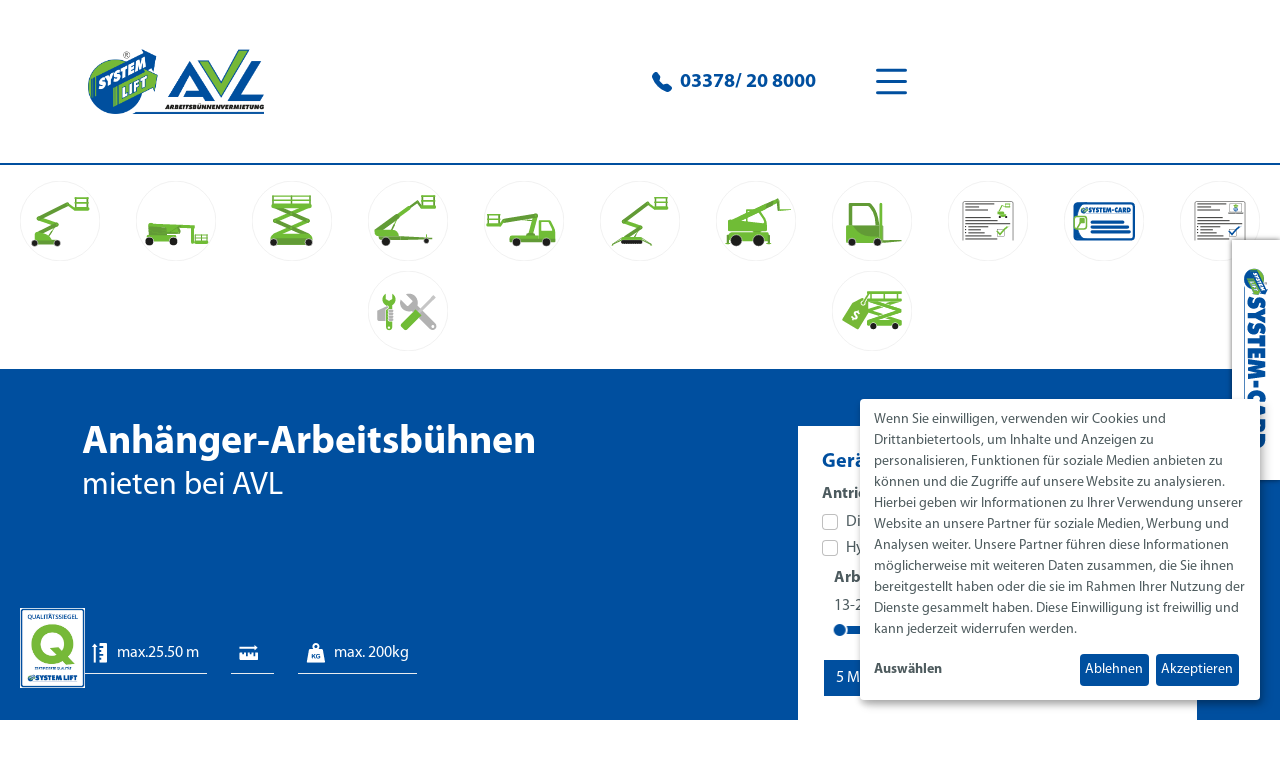

--- FILE ---
content_type: text/html; charset=UTF-8
request_url: https://www.avl-arbeitsbuehnen.de/ab-techndaten.html?object=5fc7a28b3b983
body_size: 20717
content:
<!doctype html>
<html lang="de-DE">
<head>
        <title>Arbeitsbühnen von AVL Arbeitsbühnenvermietung in Ludwigsfelde bei Berlin</title>
    <meta name="description" content="Anhänger-Arbeitsbühnen technische Daten"/>
    <meta charset="utf-8">
    <meta name="robots" content="index,follow"/>
    <meta name="viewport" content="width=device-width, initial-scale=1">
    <link rel="preload" as="style" href="https://www.avl-arbeitsbuehnen.de/build/assets/app-DvB2Xm2x.css" /><link rel="preload" as="style" href="https://www.avl-arbeitsbuehnen.de/build/assets/app-C6_8n5KC.css" /><link rel="modulepreload" as="script" href="https://www.avl-arbeitsbuehnen.de/build/assets/app-JiWE4pHV.js" /><link rel="modulepreload" as="script" href="https://www.avl-arbeitsbuehnen.de/build/assets/axios-CCb-kr4I.js" /><link rel="modulepreload" as="script" href="https://www.avl-arbeitsbuehnen.de/build/assets/_commonjsHelpers-Cpj98o6Y.js" /><link rel="stylesheet" href="https://www.avl-arbeitsbuehnen.de/build/assets/app-DvB2Xm2x.css" /><link rel="stylesheet" href="https://www.avl-arbeitsbuehnen.de/build/assets/app-C6_8n5KC.css" /><script type="module" src="https://www.avl-arbeitsbuehnen.de/build/assets/app-JiWE4pHV.js"></script>    <style>
        #BasicContent > .row > div > .row {
            padding: 4rem 0;
        }
    </style>
    <style>
        @keyframes slideSide {
    0% {
        transform: translateX(100%);
    }
    100% {
        transform: translateX(0);
    }

}

@keyframes slideBottom {
    0% {
        transform: translateY(100%);
    }
    100% {
        transform: translateY(0);
    }

}

.systemcard-teaser {
    display: none;
    position: fixed;
    bottom: 0;
    right: 0;
    left: 0;
    padding: 1rem;
    box-sizing: border-box;
    background: white;
    box-shadow: 0 0 5px rgba(0,0,0, .6);
    animation: 0.6s ease-in 3s forwards slideBottom;
    z-index: 9999;
}

.systemcard-teaser a {
    width: 100%;
    height: 100%;
    display: flex;
    align-items: center;
    justify-content: center;
}

.systemcard-teaser img {
    width: 180%;
    margin-left:-42px;
}

@media (max-width: 960px) {
    .systemcard-teaser img {
    display:block;
    width:60%;
    margin-left:auto;
    margin-right:auto;
    }
}   


@media screen and (min-width: 760px) {
    .systemcard-teaser {
        display: block;
        right: 0;
        left: auto;
        top: 15rem;
        width: 3rem;
        height: 15rem;
        transform: translateX(100%);
        animation: 0.6s ease-in 3s forwards slideSide;

    }
    .systemcard-teaser span {
        min-width: 100px;
        transform: rotate(90deg);
    }
}
#header {
    border-bottom:2px solid #004f9f;
}
.phonebox {
    position:absolute;
    margin-top:40px;
    margin-left:28%;
}
body {
        overflow-x:hidden;
}
.Frau-SC img {
    height:150px;
}
#SocialMedia ul {
    width:120px;
}
#SocialMedia ul li img.icon {
    width:40px;
    height:40px;
}
#q-global {
    position:fixed;
    left:20px;
    bottom:32px;
}
#q-global img {
    width:65px;
}
 @media (max-width:960px) {
    #q-global img {
        display:none;
    }
    .phonebox {
        display:none;
    }
}
#BasicFooter {
    margin-top:50px;
}
#HeaderMenue.content.pb-2.pb-sm-5 {
    display:flex;
    float:right;
    align-items:right !important;
    justify-content:center !important;
}


#HeaderMenue .show > li > ul.show > li > a .title{
    font-weight: 400 !important;
}
.menue-toggle {
    display:flex;
    margin-top:24px;
    /* margin-bottom:-35px; */
    /* margin-left:85%; */
}
/* #HeaderMenue ul.show {
    margin-right:10%;
    margin-top:25px;
} */
#footer-adressen {
    height:300px;
}
#footer-adressen p {
    font-size:0.7vw;
}
#footer-adressen h5 {
    font-size:0.9vw;
}
@media (max-width:960px) {
    /* #HeaderMenue {
        margin-top:-100px;
    } */
    #company_adress {
        text-align:left;
    }
    #headlinefooter {
        margin-top:25px;
    }
    #footer-adressen {
        height:100% !important;
    }
    #footer-adressen p {
        font-size:16px;
    }
    #footer-adressen h5 {
        font-size:20px;
        text-align:center;
    }
}
#HeaderLogo img.img-fluid {
    max-width: 300px;
    margin-left:5%;
    margin-top:25px;
    padding-bottom:25px;
    max-height: 85px;
}
.logo-big{
    max-height: 90px !important;
}
.logo-big-90{
    max-height: 90px !important;
}
.logo-big-95{
    max-height: 95px !important;
}
.logo-big-100{
    max-height: 100px !important;
}
.logo-big-w350{
    max-width: 350px !important;
}
.logo-big-w450{
    max-width: 450px !important;
}
@media (max-width:500px) {
    .logo-big-w350{
        max-width: 200px !important;
    }
}
@media (max-width:625px) {
    .logo-big-w450{
        max-width: 200px !important;
    }
}

#pics-header {
    height:600px;
}
#pics-header h1{
    color:#fff;
}
#pics-header h1{
    color:#fff;
    text-shadow: black 0.1em 0.1em 0.2em;
}
@media (max-width:960px) {
    #pics-header.full-width-column {
        height:30vw;
    }
    #pics-header {
        background-size: 100% auto !important;
        background-repeat:no-repeat;
    }
    /* .full-width-column {
        margin-left:-12px;
        margin-right:-12px;
    } */
    #pics-header h1 {
        text-align:center !important;
    }
}
@media (max-width:500px) {
    #pics-header h1 {
        max-width: 90%;
    }
}
.FullscreenMeta.detail .text-white p {
    color:#fff;
    text-shadow: black 0.1em 0.1em 0.2em;
}
@media (max-width:960px) {
    .bi-arrow-up-square {
        display:none;
    }
    #BasicFooterMeta {
        text-align:center;
    }
    #BasicFooterMeta .flex-grow-1 {
        text-align:center;
    }
    #SocialMedia ul {
        margin-left:auto;
        margin-right:auto;
        margin-bottom:30px;
        text-align:center;
        align-items:center;
    }
}
.RentalNavigation ul {
    display: flex;
    flex-direction: row;
    margin:0;
    padding: 0;
    flex-wrap: wrap;
}
#header .row div:nth-child(2){
    display: flex;
    justify-content: end;
}
@media (max-width:767px) {
    .container{
        padding-left: 0;
        padding-right: 0;
    }
    #q-teaser > div:nth-child(2){
        text-align: center;
    }
    #siegel-mainpage img{
        max-width: 50%;
    }
    /* #BasicHeader {
        height: 125px;
    } */
    .m1-t-mobile{
        margin-top: 1rem;
    }
    .m2-t-mobile{
        margin-top: 2rem;
    }
    .m1-t-mobile-img img{
        margin-top: 1rem;
    }
    .m2-t-mobile-img img{
        margin-top: 2rem;
    }
    
}
.splide__slide .d-flex{
    height: 100% !important;
}
.h-auto .splide__track .splide__list .splide__slide div, .h-auto .splide__track .splide__list .splide__slide div ul{
    height: auto !important;
    margin-bottom: 4.5rem;
}
.h-auto .splide__track .splide__list .splide__slide h3{
    height: auto !important;
}
.h-auto .splide__track .splide__list .splide__slide > a{
    position: absolute;
    bottom: 0;
    left: 0;
    right: 0;
}


@media (max-width:991px) {
    .splide__slide .d-flex{
        flex-direction: column !important;
    }
    .splide__slide .d-flex > div{
        width: 100% !important;
    }
    .splide__slide .d-flex .d-none{
        height: 55vw !important;
        display: block !important;
    }
}
.splide__pagination {
    bottom: -1.5rem !important;
}
.splide__slide .d-flex .bg-primary{
    display: flex;
    flex-direction: column;
    justify-content: center;
    height: 100%;
}
@media (max-width: 767.98px){
    .Slider1 {
    padding-left: 0;
    padding-right: 0;
    }
    .splide__arrows .splide__arrow--prev {
        left: 1rem !important;
    }
    .splide__arrows .splide__arrow--next {
        right: 1rem !important;
    }
}
#columne-qualtaetssiegel h2 {
    margin-top: 80px;
}
#columne-qualtaetssiegel p {
    margin-bottom: 80px;
}
/* #BasicHeader #HeaderLogo img {
    max-width: 250px;
} */
#BasicHeader .row div:nth-child(2){
    display: flex;
    justify-content: end;
}
#BasicHeader.sticky #HeaderLogo img.img-fluid {
    max-width: 200px !important;
    height: auto !important;
}
#BasicHeader.sticky .menue-toggle{
    margin-top:12px;
}
#BasicHeader #menu > svg, #BasicHeader #menu-svg > svg  {
        margin-top: -.5rem;
    }
@media (min-width:501px){
    #BasicHeader #collapse-menu{
        padding-top: 8px;
    }
}
@media (max-width:500px){
    #BasicHeader #HeaderLogo img {
        max-width: 250px !important;
    }
    /* #BasicHeader .sticky #menu > svg {
        margin-top: 0.5rem;
    } */
    #BasicHeader #menu > svg, #BasicHeader #menu-svg > svg {
        margin-top: 0rem;
    }
    #BasicHeader #collapse-menu{
        padding-top: 8px;
    }
}
@media (max-width:400px){
    #BasicHeader #HeaderLogo img {
        max-width: 200px;
    }
    /* #BasicHeader .sticky #menu > svg {
        margin-top: 0.5rem;
    } */
    #BasicHeader #menu > svg, #BasicHeader #menu-svg > svg {
        margin-top: .5rem;
    }
}
@media (max-width:767px) {
    .container{
        padding-left: 0;
        padding-right: 0;
    }
    #q-teaser > div:nth-child(2){
        text-align: center;
    }
    #siegel-mainpage img{
        max-width: 50%;
    }
    /* #BasicHeader {
        height: 125px;
    } */
    .m1-t-mobile{
        margin-top: 1rem;
    }
    .m2-t-mobile{
        margin-top: 2rem;
    }
}
/* ANCHOR Standardklassen */
/* ANCHOR Basics */
.w100{
    width: 100%;
}
.max-w100{
    max-width: 100%;
}
.vertical-center-left > div:first-child{
    display: flex;
    flex-direction: column;
    justify-content: center;
}
.vertical-center-right > div:last-child{
    display: flex;
    flex-direction: column;
    justify-content: center;
}


/* ANCHOR Images */
@media (min-width:768px) {
    .h100{
        height: 100%;
    }
    .h100-rec-img-left > div:first-child{
        height: 100%;
    }
    .h100-rec-img-right > div:last-child{
        height: 100%;
    }
    .h100-img img{
        height: 100%;
    }
    .max-h100{
        max-height: 100%;
    }
}
.object-fit img{
    object-fit: cover;
}
.object-position-0 img{
    object-position: 0%;
}
.object-position-10 img{
    object-position: 10%;
}
.object-position-20 img{
    object-position: 20%;
}
.object-position-30 img{
    object-position: 30%;
}
.object-position-40 img{
    object-position: 40%;
}
.object-position-50 img{
    object-position: 50%;
}
.object-position-60 img{
    object-position: 60%;
}
.object-position-70 img{
    object-position: 70%;
}
.object-position-80 img{
    object-position: 80%;
}
.object-position-90 img{
    object-position: 90%;
}
.object-position-100 img{
    object-position: 100%;
}
.my-4 .Accordion__header h4, .my-4 .Accordion__header h3 {
    max-width: 85%;
}

/* ANCHOR Standard Margin */
.m0-auto{
    margin: 0 auto;
}
.m0{
    margin: 0;
}
.m0-t{
    margin-top: 0;
}
.m0-b{
    margin-bottom: 0;
}
.m0-tb{
    margin-top: 0;
    margin-bottom: 0;
}
.m0-l{
    margin-left: 0;
}
.m0-r{
    margin-right: 0;
}
.m0-lr{
    margin-left: 0;
    margin-right: 0;
}
.m1-t{
    margin-top: 1rem !important;
}
.m1-b{
    margin-bottom: 1rem !important;
}
.m2-t{
    margin-top: 2rem !important;
}
.m2-b{
    margin-bottom: 2rem !important;
}
.m3-t{
    margin-top: 3rem !important;
}
.m3-b{
    margin-bottom: 3rem !important;
}
.m4-t{
    margin-top: 4rem !important;
}
.m4-b{
    margin-bottom: 4rem !important;
}
.m1-tb{
    margin-top: 1rem !important;
    margin-bottom: 1rem !important;
}
.m2-tb{
    margin-top: 2rem !important;
    margin-bottom: 2rem !important;
}
.m3-tb{
    margin-top: 3rem !important;
    margin-bottom: 3rem !important;
}
.m4-tb{
    margin-top: 4rem !important;
    margin-bottom: 4rem !important;
}
.m1-l{
    margin-left: 1rem !important;
}
.m1-r{
    margin-right: 1rem !important;
}
.m2-l{
    margin-left: 2rem !important;
}
.m2-r{
    margin-right: 2rem !important;
}
.m3-l{
    margin-left: 3rem !important;
}
.m3-r{
    margin-right: 3rem !important;
}
.m4-l{
    margin-left: 4rem !important;
}
.m4-r{
    margin-right: 4rem !important;
}
.m1-lr{
    margin-left: 1rem !important;
    margin-right: 1rem !important;
}
.m2-lr{
    margin-left: 2rem !important;
    margin-right: 2rem !important;
}
.m3-lr{
    margin-left: 3rem !important;
    margin-right: 3rem !important;
}
.m4-lr{
    margin-left: 4rem !important;
    margin-right: 4rem !important;
}
/* ANCHOR Standard Padding */
.p0{
    padding: 0;
}
.p0-t{
    padding-top: 0;
}
.p0-b{
    padding-bottom: 0;
}
.p0-tb{
    padding-top: 0;
    padding-bottom: 0;
}
.p0-l{
    padding-left: 0;
}
.p0-r{
    padding-right: 0;
}
.p0-lr{
    padding-left: 0;
    padding-right: 0;
}
.p1-t{
    padding-top: 1rem !important;
}
.p1-b{
    padding-bottom: 1rem !important;
}
.p2-t{
    padding-top: 2rem !important;
}
.p2-b{
    padding-bottom: 2rem !important;
}
.p3-t{
    padding-top: 3rem !important;
}
.p3-b{
    padding-bottom: 3rem !important;
}
.p4-t{
    padding-top: 4rem !important;
}
.p4-b{
    padding-bottom: 4rem !important;
}
.p1-tb{
    padding-top: 1rem !important;
    padding-bottom: 1rem !important;
}
.p2-tb{
    padding-top: 2rem !important;
    padding-bottom: 2rem !important;
}
.p3-tb{
    padding-top: 3rem !important;
    padding-bottom: 3rem !important;
}
.p4-tb{
    padding-top: 4rem !important;
    padding-bottom: 4rem !important;
}
.p1-l{
    padding-left: 1rem !important;
}
.p1-r{
    padding-right: 1rem !important;
}
.p2-l{
    padding-left: 2rem !important;
}
.p2-r{
    padding-right: 2rem !important;
}
.p3-l{
    padding-left: 3rem !important;
}
.p3-r{
    padding-right: 3rem !important;
}
.p4-l{
    padding-left: 4rem !important;
}
.p4-r{
    padding-right: 4rem !important;
}
.p1-lr{
    padding-left: 1rem !important;
    padding-right: 1rem !important;
}
.p2-lr{
    padding-left: 2rem !important;
    padding-right: 2rem !important;
}
.p3-lr{
    padding-left: 3rem !important;
    padding-right: 3rem !important;
}
.p4-lr{
    padding-left: 4rem !important;
    padding-right: 4rem !important;
}
/* ANCHOR Standard Text-Styles */
.text-white{
    color: white !important;
}
.text-center{
    text-align: center !important;
}
.text-left{
    text-align: left !important;
}
.text-right{
    text-align: right !important;
}
.text-underline{
    text-decoration: underline !important;
}
.font-size-110{
    font-size: 110%;
}
.font-size-120{
    font-size: 120%;
}
.font-size-130{
    font-size: 130%;
}
.font-size-140{
    font-size: 140%;
}
.font-size-150{
    font-size: 150%;
}
.hyphens-auto{
    hyphens: auto;
}
/* ANCHOR Standard Link-Styles */
.link-bold a{
    text-decoration: none !important;
    font-weight: bold !important;
}
.link-bold li a{
    text-decoration: none !important;
    font-weight: bold !important;
}
.link-semibold a{
    text-decoration: none !important;
    font-weight: 500 !important;
}
.link-semibold li a{
    text-decoration: none !important;
    font-weight: 500 !important;
}
.link-color a:not(.btn){
    color: #004f9f !important;
}
.link-color-gray a:not(.btn){
    color: #565656 !important;
}
.link-color-gray a:hover:not(.btn){
    color: #70BC35 !important;
}
.link-color a:hover:not(.btn){
    color: #70BC35 !important;
}
.link-color-white a:not(.btn){
    color: #ffffff !important;
}
.link-color-white a:hover:not(.btn){
    color: #70BC35 !important;
}
.maps-btn{
    background-color: #70BC35;
    border: none;
    color: white;
    font-weight: bold;
    padding: 0.5rem 1rem;
}
.maps-btn:hover{
    background-color: #004f9f !important;
}




.justify-content-center{
    justify-content: center;
}
.align-items-center{
    align-items: center;
}
.news-repeater p * {
    color: white !important;
}
.row{
    justify-content: center;
    max-width: 100%;
    margin: 0 auto;
}
.container {
padding-left: 0 !important;
padding-right: 0 !important;
}

.row {
margin-left: 0 !important;
margin-right: 0 !important;
}
/* .DeviceSearchRent__result div:first-child{
    display: flex;
    justify-content: center;
    align-items: center;
}
.DeviceSearchRent__result div:first-child a{
    width: 60%;
}
.modal-body .img-preview{
    display: flex;
    height: 90%;
    justify-content: center;
    align-items: center;
}
.modal-body .img-preview > img{
    width: 50%;
} */
.DeviceSearchRent__search .engines {
    flex-wrap: wrap;
}
.DeviceSearchRent__search form button{
    height: auto !important;
}

.mobile-table-date{
    max-width: 50%;
}
.mobile-table{
    overflow-x: auto !important;
}
.custom-description{
    margin-left: .8rem;
    color:#004F9F;
    font-weight: bold;
}
.hero-headline-bg-grey {
    max-width: 100% !important;
    color: #004f9f;
    background-color: #f8f9fa;
    text-align: center;
    padding-top: 1rem;
    padding-bottom: 1rem;
}
.hero-headline-bg-blue {
    max-width: 100% !important;
    color: white;
    background-color: #004f9f;
    text-align: center;
    padding-top: 1rem;
    padding-bottom: 1rem;
}
/* ANCHOR Cookie Consent Tool */
.ccm-settings-summoner {
    bottom: 125px !important;
}
.klaro .cookie-notice:not(.cookie-modal-notice) { z-index: 55555; }
.klaro .cookie-notice { background-color: white !important; }
.klaro .cookie-notice .cn-body p { color: rgb(78, 91, 94) !important; }
.klaro .cookie-notice a { color: #70BC35 !important; }
.klaro .cookie-modal .cm-powered-by {display: none;}
.klaro .cookie-modal a { color: #70BC35 !important; }
#klaro .klaro .cm-btn.cm-btn-danger.cn-decline,
#klaro .klaro .cm-btn.cm-btn-success { background: #004F9F !important; }
#klaro .klaro .cookie-modal .cm-modal { background-color: white !important; }
#klaro .klaro .cookie-modal .cm-modal p, #klaro .klaro .cookie-modal .cm-modal h1, #klaro .klaro .cookie-modal .cm-modal .cm-list-title { color: rgb(78, 91, 94) !important; }
#klaro .klaro .cookie-modal .cm-list-input.required:checked+.cm-list-label .slider { background-color: #004F9F; }
#klaro .klaro .cookie-modal .cm-list-input:checked+.cm-list-label .slider { background-color: #004F9F; }
#klaro .klaro .cookie-modal .cm-list-input.only-required+.cm-list-label .slider { background-color: #004F9F; }
#klaro .cookie-notice .cn-learn-more {color: rgb(78, 91, 94) !important; font-weight: bold;}
/* ANCHOR PopUp */
#popup-container{
    position: fixed;
    top: 0;
    left: 0;
    right: 0;
    bottom: 0;
    background: rgba(255,255,255,.7);
    z-index: 100;
    cursor: pointer;
}
#popup{
    position: absolute;
    width: 50%;
    border: solid 1px black;
    top: 50%;
    transform: translateY(-50%);
    background-color: white;
    padding: 2rem;
    text-align: center;
}
@media (max-width:1024px) {
    #popup{
        width: 90%;
    }
}

#popup::after{
        content: 'X';
        display: block;
        position: absolute;
        right: 1rem;
        top: 0.3rem;
        padding: 0rem;
        font-weight: bold;
        font-size: 1.5rem;
        color: #004F9F;
}
/* ANCHOR Marquee */
.marquee {
    width: 100%;
    line-height: 100%;
    background-color: #AED581;
    color: white;
    white-space: nowrap;
    overflow: hidden;
    box-sizing: border-box;
}
.marquee p{
    margin-bottom: .5rem;
    margin-top: .5rem;
}
.marquee p a{
    color: black !important;
    font-family: sans-serif;
    display: inline-block;
    padding-left: 100%;
    animation: marquee 30s linear infinite;
    text-decoration: none !important;
}
@keyframes marquee {
    0%   { transform: translate(0, 0); }
    100% { transform: translate(-100%, 0); }
}
.marquee p a:hover{
    animation-play-state: paused;
}
/* ANCHOR Telefonmenu */
.collapsable-menu label{
    cursor: pointer;
} 
.menu-content {
    /*   font-family: 'Oswald', sans-serif; */
    /*   padding: 0 0 50px; */
    position: absolute;
    right: 155px;
    top: 23px;
    z-index: 999;
    background-color: #ffffff;
}

.collapsable-menu {
/*   padding: 0px 30px; */
    max-width: 500px;
    display: flex;
    align-items: center;
}

.collapsable-menu ul {
    list-style-type: none;
    padding: 0;
    margin: 0;
    border: 1px solid #e9ecef;
    background-color: #ffffff;
    z-index: 999;
}

li{
padding: 0.5rem;
    border-bottom: 1px solid #e9ecef;
    position: relative;
}

.collapsable-menu a {
    display: block;
    text-decoration: none;
}

/* .collapsable-menu label {
    font-family: 'Sedgwick Ave Display', cursive;
    font-size: 40px;
    display: block;
    cursor: pointer;
    background: url(menu.png) no-repeat left center;
    padding: 10px 0 10px 50px;
} */

.menu-content {
    max-height: 0;
    overflow: hidden;
    /* font-family: 'Oswald', sans-serif;  */
    min-width: 290px;
}

#menu, #menu-svg {
    display: none;
}

#menu:checked, #menu-svg:checked {
    display: none;
}

#menu:checked ~ .menu-content, #menu-svg:checked ~ .menu-content {
    max-height: 100%;
    overflow: visible;
}

@media (max-width:767px) {
    .menu-content {
        right: 115px;
        top: 23px;
        z-index: 999;
        background-color: #ffffff;
    }
    .menu-content {
        min-width: 260px;
    }
}
@media (max-width:575px) {
    .menu-content {
        right: 55px;
        top: 80px;
    }
    .menu-content {
        min-width: 260px;
    }
    #HeaderMenue > ul{
        width: 300px !important;
    }
}


.h100-img .d-inline:has(> img){
    display: flex !important;
    align-items: flex-start;
    height: 100%;
}
.DeviceSearch__Filter > .col-12:nth-child(3){
    display: none;
}
#HeaderMenue > .show li svg{
    width: 20px;
    height: 20px;
}

#slidein-top{
    position: absolute;
    z-index: 999;
    top: 40px;
    width: 490px;
    left:0;
    right:0;
    margin-left: auto;
    margin-right: auto;
  }
  @media (max-width:1280px) {
    #slidein-top{
      display: none !important;
    }
  }
  .slide-in-top {
      -webkit-animation: slide-in-top 1.5s both;
              animation: slide-in-top 1.5s both;
  }
  .fade-out {
      -webkit-animation: fade-out 0.75s ease-out both;
              animation: fade-out 0.75s ease-out both;
  }
  @-webkit-keyframes slide-in-top {
    0% {
      -webkit-transform: translateY(-1000px);
              transform: translateY(-1000px);
      opacity: 0;
    }
    100% {
      -webkit-transform: translateY(0);
              transform: translateY(0);
      opacity: 1;
    }
  }
  @keyframes slide-in-top {
    0% {
      -webkit-transform: translateY(-1000px);
              transform: translateY(-1000px);
      opacity: 0;
    }
    100% {
      -webkit-transform: translateY(0);
              transform: translateY(0);
      opacity: 1;
    }
  }
   @-webkit-keyframes fade-out {
    0% {
      opacity: 1;
    }
    100% {
      opacity: 0;
    }
  }
  @keyframes fade-out {
    0% {
      opacity: 1;
    }
    100% {
      opacity: 0;
    }
  }

@media (min-width: 1280px){
    .modal-lg, .modal-xl {
        max-width: 1200px;
    }
    #modal > div > div > div.modal-body > div.row > div:nth-child(1){
        width: 65%;
    }
    #modal > div > div > div.modal-body > div.row > div:nth-child(2){
        width: 35%;
    }
}
/* ANCHOR Merkliste */
#watchlist .nav-item button{
    color: white;
}
#watchlist .nav-item:first-child button{
    background-color: #76b837;
}
#watchlist .nav-item:last-child button{
    background-color: #004f9f;
}
#watchlist .nav-item{
    padding: 0;
}
#watchlist .nav-item button{
    font-weight: bold;
}
#watchlist .nav-item .active{
    font-weight: normal;
}
.text-warning svg{
    fill: #70bc35 !important;
}
#to-watchlist{
    position: fixed;
    right: 1.5rem;
    line-height: 1;
    bottom: 4.5rem;
}
@media screen and (min-width: 760px){
    #to-watchlist{
        bottom: 2rem;
        right: 3.5rem;
    }
}
/* ANCHOR Modal Buttons */
.modal-footer{
    padding: 1.5rem;
}
#modal .modal-body .row .col-md-6:nth-child(2) a:nth-of-type(1){
    position: fixed;
    bottom: 2rem;
    margin-left: 11rem;
    color: #fff;
    background-color: #004f9f;
    border-color: #004f9f;
}
#modal .modal-body .row .col-md-6:nth-child(2) a:nth-of-type(1):hover{
    background-color: #004387;
    border-color: #003f7f;
}
#modal .modal-body .row .col-md-6:nth-child(2) a:nth-of-type(2){
    position: fixed;
    bottom: 2rem;
    margin-left: 20rem;
    color: #fff;
    background-color: #004f9f;
    border-color: #004f9f;
}
#modal .modal-body .row .col-md-6:nth-child(2) a:nth-of-type(2):hover{
    background-color: #004387;
    border-color: #003f7f;
}
@media (max-width:1279px) {
    #modal .modal-body .row .col-md-6:nth-child(2) a:nth-of-type(1){
        margin-left: 9.5rem;
    }
    #modal .modal-body .row .col-md-6:nth-child(2) a:nth-of-type(2){
        margin-left: 18.5rem;
    }
}
@media (max-width:991px) {
    #modal .modal-body .row .col-md-6:nth-child(2) a:nth-of-type(1){
        margin-left: .5rem;
    }
    #modal .modal-body .row .col-md-6:nth-child(2) a:nth-of-type(2){
        margin-left: 9.5rem;
    }
}
@media (max-width:575px) {
    #modal .modal-body .row .col-md-6:nth-child(2) a:nth-of-type(1){
        bottom: .75rem;
        margin-left: .5rem;
    }
    #modal .modal-body .row .col-md-6:nth-child(2) a:nth-of-type(2){
        bottom: .75rem;
        margin-left: 9.5rem;
    }
}
.menue-toggle{
    margin-top: 0 !important;
}
#BasicHeader .row .col-md-6:last-child{
    align-items:center;
}
#modal + div {
    margin: 1.5rem 9% !important;
}
#modal + div img{
    position: absolute;
    top: 50%;
    left: 50%;
    transform: translate(-50%, -50%);
}
.footer-last-img img{
max-width:230px;
height:auto !important;
}
.footer-last-img-small img{
max-width:170px;
height:auto !important;
}
#floating-icon img {
    width: 65px;
    height: auto;
    position: fixed;
    left: 20px;
    bottom: 120px;
}
#modal > div > div > div.modal-body > div.row > div:nth-child(1) > div:nth-child(4){
    display: none !important;
}
@media (max-width: 1470px) {
  .RentalNavigation ul li a{
    max-width: 80px;
    max-height: 80px;
  }
  .RentalNavigation ul li a img{
    max-width: 80px;
    max-height: 80px;
  }
}
/* ANCHOR Barriere */
body > div.text-light.text-center.fs-sm.py-2 > a {color: rgb(78, 91, 94) !important;}

.btn-secondary{
    background-color: #004f9f !important;
    border-color: white !important;
}
#BasicFooterMeta h3{
font-size: 1.25rem;
}


/* ANCHOR Burgernavigation Animation */
/* @media screen and (min-width: 768px){ */
    #HeaderMenue .show li > ul{
        display: block;
        max-height: 0;
        overflow: hidden;
        transition: max-height .5s ease-out;
        margin-top: 0;
    }
    #HeaderMenue .show li.menuclick > ul{
        display: block;
        max-height: 800px;
        transition: max-height .5s ease-in;
    }
    #HeaderMenue .show li.noclick > a:active{
        pointer-events: none;
    }
    #HeaderMenue .show li > .arrow-right{
        transform: rotate(0deg);
        transition: transform .25s ease-out;
    }
    #HeaderMenue .show li > .arrow{
        pointer-events: none;
    }
    #HeaderMenue .show li.menuclick > .arrow-right{
        transform: rotate(90deg);
        transition: transform .25s ease-in;
    }
/* } */

/* No space left-right */
body > section.container-fluid.px-0.content.pb-2.pb-sm-5 > .row{
    margin-left: 0;
    margin-right: 0;
}
body > section.container-fluid.px-0.content.pb-2.pb-sm-5 > .row > .col-12{
    padding-left: 0;
    padding-right: 0;
}
#BasicHeader > .row{
    margin-left: 0;
    margin-right: 0;
}#BasicFooterMeta {
    word-break: break-word;
    hyphens: auto;
}
#SocialMedia ul li a img.icon {
    color: #4d5b5f;
    fill: #4d5b5f;
    width: 20px;
    height: 20px;
}#BasicFooter h1,
#BasicFooter h2,
#BasicFooter h3,
#BasicFooter h4,
#BasicFooter h5,
#BasicFooter h6 {
    color: var(--bs-body-color);
}
    </style>
    <style>
        .phpdebugbar {
            display: none;
        }

        .m--accordion-title {
            background: #e8e8e8;
            padding: calc(var(--bs-gutter-x) * 0.5);
            display: block;
            cursor: pointer;
            position: relative;
            z-index: 1;
        }

        .m--accordion-title .icon {
            float: right;
        }

        .m--accordion-title .icon svg {
            transition: all ease-in-out .4s;
        }

        .m--accordion-title + .container,
        .m--accordion-title + .single-column {
            border: 1px solid #e8e8e8;
            margin-bottom: 1rem;
            padding-top: 1rem;
            margin-top: -1rem;
            transition: all ease-in-out .4s, opacity linear .2s .3s;
            max-height: 0;
            transform: scale(1, 0);
            transform-origin: top;
            overflow: hidden;
            opacity: 0;
        }

        .m--accordion-title + .single-column {
            padding-right: calc(var(--bs-gutter-x) * 0.5);
            padding-left: calc(var(--bs-gutter-x) * 0.5);
        }

        .m--accordion-title + .container {
            /* display: none; */
            /* max-height: 0px; */
            /* overflow: hidden; */
            /* opacity: 0; */
            /* margin-left: 0; */
            /* margin-right: 0; */
            /* padding-left: calc(var(--bs-gutter-x)*0.5); */
        }


        .m--accordion-title + .container.is-open,
        .m--accordion-title + .single-column.is-open {
            max-height: 5000px;
            transform: scale(1, 1);
            opacity: 1;

        }

        .m--accordion-title.is-open .icon svg {
            transform: rotate(90deg);
        }

    </style>
        <style>
        .modal {
            display: block;
        }
    </style>
    <script>
        function requestOffer() {
            var elem = document.getElementById("device-offer");
            elem.scrollIntoView({
                behavior: 'smooth',
                block: 'start',
                inline: 'nearest'
            })
        }
    </script>
</head>
<body data-pid="1071">
    <section id="BasicHeader"     class="container-fluid px-0 px-md-5 py-4 container-fluid link-color link-bold"
  >
<div class="row">
            <div class="col-12 col-md-6">
        <div id="HeaderLogo"     class="d-inline"
  >
<a href="/">
                    <img class="img-fluid" src="https://cdn.systemlift.de/104125/AVL_Kombilogo_2019.pxpVtt.png"   alt="SYSTEM LIFT Partnerlogo" />
                    </a>
</div>

        </div>
    <div class="col-12 col-md-6">
        <div   >
<div id="telephone-single" class="align-items-center me-5 d-none d-md-flex">   <svg xmlns="http://www.w3.org/2000/svg" width="20" height="20" fill="#004f9f" class="bi bi-telephone-fill me-2" viewBox="0 0 16 16">  <path fill-rule="evenodd" d="M1.885.511a1.745 1.745 0 0 1 2.61.163L6.29 2.98c.329.423.445.974.315 1.494l-.547 2.19a.678.678 0 0 0 .178.643l2.457 2.457a.678.678 0 0 0 .644.178l2.189-.547a1.745 1.745 0 0 1 1.494.315l2.306 1.794c.829.645.905 1.87.163 2.611l-1.034 1.034c-.74.74-1.846 1.065-2.877.702a18.634 18.634 0 0 1-7.01-4.42 18.634 18.634 0 0 1-4.42-7.009c-.362-1.03-.037-2.137.703-2.877L1.885.511z"></path>    </svg>   <a href="tel:+493378208000" class="h5 fw-bold text-decoration-none mb-0">03378/ 20 8000</a> </div>
</div>

                    <div   >

</div>

                    <nav id="HeaderMenue"   >
<ul>
                    <li>
            <a href="https://www.avl-arbeitsbuehnen.de/elektro-gelenkteleskope.html">                                <span class="title">Mietprogramm</span>
            </a>                            <ul>
                                            <li>
                            <a href="https://www.avl-arbeitsbuehnen.de/elektro-gelenkteleskope.html">                                                                <span class="title">Gelenkteleskop-Arbeitsbühnen</span>
                            </a>                        </li>
                                            <li>
                            <a href="https://www.avl-arbeitsbuehnen.de/teleskopbuehnen.html">                                                                <span class="title">Teleskop-Arbeitsbühnen</span>
                            </a>                        </li>
                                            <li>
                            <a href="https://www.avl-arbeitsbuehnen.de/elektro-scheren-arbeitsbuehnen.html">                                                                <span class="title">Scheren-Arbeitsbühnen</span>
                            </a>                        </li>
                                            <li>
                            <a href="https://www.avl-arbeitsbuehnen.de/ab-techndaten.html">                                                                <span class="title">Anhänger-Arbeitsbühnen</span>
                            </a>                        </li>
                                            <li>
                            <a href="https://www.avl-arbeitsbuehnen.de/lk-techndaten.html">                                                                <span class="title">LKW-Arbeitsbühnen</span>
                            </a>                        </li>
                                            <li>
                            <a href="https://www.avl-arbeitsbuehnen.de/raupen-arbeitsbuehnen.html">                                                                <span class="title">Raupen- und Spezial-Arbeitsbühnen</span>
                            </a>                        </li>
                                            <li>
                            <a href="https://www.avl-arbeitsbuehnen.de/teleskopbuehnen.html">                                                                <span class="title">Teleskop-Stapler</span>
                            </a>                        </li>
                                            <li>
                            <a href="https://www.avl-arbeitsbuehnen.de/frontstapler.html">                                                                <span class="title">Front-Stapler</span>
                            </a>                        </li>
                                    </ul>
                    </li>
                            <li>
            <a href="https://www.avl-arbeitsbuehnen.de/service-und-werkstatt.html">                                <span class="title">Service &amp; Werkstatt</span>
            </a>                    </li>
                            <li>
            <a href="https://www.avl-arbeitsbuehnen.de/gesamtprogramm.html">                                <span class="title">SYSTEM-CARD Schulungen</span>
            </a>                            <ul>
                                            <li>
                            <a href="https://www.avl-arbeitsbuehnen.de/system-card-hubarbeitsbuehne.html">                                                                <span class="title">SYSTEM-CARD Hubarbeitsbühne</span>
                            </a>                        </li>
                                            <li>
                            <a href="https://www.avl-arbeitsbuehnen.de/system-card-flurfoerderzeug-und-telestapler.html">                                                                <span class="title">SYSTEM-CARD Flurförderzeug und Telestapler</span>
                            </a>                        </li>
                                            <li>
                            <a href="https://www.avl-arbeitsbuehnen.de/system-card-kran.html">                                                                <span class="title">SYSTEM-CARD Kran</span>
                            </a>                        </li>
                                            <li>
                            <a href="https://www.avl-arbeitsbuehnen.de/system-card-anschlaeger.html">                                                                <span class="title">SYSTEM-CARD Anschläger</span>
                            </a>                        </li>
                                            <li>
                            <a href="https://www.avl-arbeitsbuehnen.de/system-card-einweiser.html">                                                                <span class="title">SYSTEM-CARD Einweiser</span>
                            </a>                        </li>
                                            <li>
                            <a href="https://www.avl-arbeitsbuehnen.de/system-card-anwender-psaga.html">                                                                <span class="title">SYSTEM-CARD Anwender PSAgA</span>
                            </a>                        </li>
                                            <li>
                            <a href="https://www.avl-arbeitsbuehnen.de/e-learning.html">                                                                <span class="title">E-Learning</span>
                            </a>                        </li>
                                            <li>
                            <a href="https://www.avl-arbeitsbuehnen.de/psaga-hub.html">                                                                <span class="title">PSAgA für Hubarbeitsbühnen</span>
                            </a>                        </li>
                                            <li>
                            <a href="https://www.avl-arbeitsbuehnen.de/qualitaet.html">                                                                <span class="title">Qualität</span>
                            </a>                        </li>
                                            <li>
                            <a href="https://www.avl-arbeitsbuehnen.de/downloads.html">                                                                <span class="title">Downloads</span>
                            </a>                        </li>
                                    </ul>
                    </li>
                            <li>
            <a href="https://www.avl-arbeitsbuehnen.de/schulungstermine-avl.html">                                <span class="title">Schulungstermine und Anfrage</span>
            </a>                    </li>
                            <li>
            <a href="https://www.avl-arbeitsbuehnen.de/ueber-avl.html">                                <span class="title">Über uns</span>
            </a>                            <ul>
                                            <li>
                            <a href="https://www.avl-arbeitsbuehnen.de/ueber-avl.html">                                                                <span class="title">über Avl</span>
                            </a>                        </li>
                                            <li>
                            <a href="https://www.avl-arbeitsbuehnen.de/ueber-systemlift.html">                                                                <span class="title">Über SYSTEM LIFT</span>
                            </a>                        </li>
                                            <li>
                            <a href="https://www.avl-arbeitsbuehnen.de/das-system-lift-qualitaetssiegel-avl.html">                                                                <span class="title">Das SYSTEM LIFT Qualitätssiegel</span>
                            </a>                        </li>
                                            <li>
                            <a href="https://www.avl-arbeitsbuehnen.de/einsatzbilder.html">                                                                <span class="title">Einsatzfotos</span>
                            </a>                        </li>
                                            <li>
                            <a href="https://www.avl-arbeitsbuehnen.de/arbeitsbuehne-mieten-potsdam.html">                                                                <span class="title">Arbeitsbühne mieten Potsdam</span>
                            </a>                        </li>
                                            <li>
                            <a href="https://www.avl-arbeitsbuehnen.de/hebebuehne-mieten-potsdam.html">                                                                <span class="title">Hebebühne mieten Potsdam</span>
                            </a>                        </li>
                                            <li>
                            <a href="https://www.avl-arbeitsbuehnen.de/hubsteiger-potsdam.html">                                                                <span class="title">Hubsteiger Potsdam</span>
                            </a>                        </li>
                                            <li>
                            <a href="https://www.avl-arbeitsbuehnen.de/scherenbuehne-potsdam.html">                                                                <span class="title">Scherenbühnen Potsdam</span>
                            </a>                        </li>
                                            <li>
                            <a href="https://www.avl-arbeitsbuehnen.de/teleskopstapler-potsdam.html">                                                                <span class="title">Teleskopstapler Potsdam</span>
                            </a>                        </li>
                                    </ul>
                    </li>
                            <li>
            <a href="https://www.avl-arbeitsbuehnen.de/mietanfrage.html">                                <span class="title">Anfrage</span>
            </a>                            <ul>
                                            <li>
                            <a href="https://www.avl-arbeitsbuehnen.de/mietanfrage.html">                                                                <span class="title">Miete</span>
                            </a>                        </li>
                                            <li>
                            <a href="https://www.avl-arbeitsbuehnen.de/schulungstermine-und-anfrage.html">                                                                <span class="title">Schulung</span>
                            </a>                        </li>
                                            <li>
                            <a href="https://www.avl-arbeitsbuehnen.de/geraeteabmeldung.html">                                                                <span class="title">Geräteabmeldung</span>
                            </a>                        </li>
                                    </ul>
                    </li>
                            <li>
            <a href="https://www.avl-arbeitsbuehnen.de/engagement.html">                                <span class="title">Engagement</span>
            </a>                    </li>
                            <li>
            <a href="https://www.avl-arbeitsbuehnen.de/verkaufsprogramm.html">                                <span class="title">Verkaufsprogramm</span>
            </a>                    </li>
                            <li>
            <a href="https://www.avl-arbeitsbuehnen.de/impressum.html">                                <span class="title">Impressum</span>
            </a>                    </li>
                            <li>
            <a href="https://www.avl-arbeitsbuehnen.de/datenschutz.html">                                <span class="title">Datenschutz</span>
            </a>                    </li>
                </ul>
</nav>

        </div>
        </div>
</section>
                <section     class="container-fluid px-0 content pb-2 pb-sm-5"
  >
<div class="row">
            <div class="col-12 col-md-12">
        <div     class="RentalNavigation full-width-column"
  >
<ul class="d-flex flex-row m-0 p-0">
                    <li>
                <a href="https://www.avl-arbeitsbuehnen.de/elektro-gelenkteleskope.html">
                    <img style="width: 90px;height:auto;" src="https://cdn.systemlift.de/105390/articulated-telescopic-boom-lifts.svg"
                         alt="Gelenkteleskop-Arbeitsbühnen"/>
                    <span>
                        <span>
                            Gelenkteleskop-Arbeitsbühnen
                        </span>
                    </span>
                </a>
            </li>
                    <li>
                <a href="https://www.avl-arbeitsbuehnen.de/teleskopbuehnen.html">
                    <img style="width: 90px;height:auto;" src="https://cdn.systemlift.de/105391/telescopic-work-platforms.svg"
                         alt="Teleskop-Arbeitsbühnen"/>
                    <span>
                        <span>
                            Teleskop-Arbeitsbühnen
                        </span>
                    </span>
                </a>
            </li>
                    <li>
                <a href="https://www.avl-arbeitsbuehnen.de/elektro-scheren-arbeitsbuehnen.html">
                    <img style="width: 90px;height:auto;" src="https://cdn.systemlift.de/105389/scissors-working-platforms.svg"
                         alt="Scheren-Arbeitsbühnen"/>
                    <span>
                        <span>
                            Scheren-Arbeitsbühnen
                        </span>
                    </span>
                </a>
            </li>
                    <li>
                <a href="https://www.avl-arbeitsbuehnen.de/ab-techndaten.html">
                    <img style="width: 90px;height:auto;" src="https://cdn.systemlift.de/105387/trailer-mounted-work-platforms.svg"
                         alt="Anhänger-Arbeitsbühnen"/>
                    <span>
                        <span>
                            Anhänger-Arbeitsbühnen
                        </span>
                    </span>
                </a>
            </li>
                    <li>
                <a href="https://www.avl-arbeitsbuehnen.de/lk-techndaten.html">
                    <img style="width: 90px;height:auto;" src="https://cdn.systemlift.de/105388/truck-mounted-platforms.svg"
                         alt="LKW-Arbeitsbühnen"/>
                    <span>
                        <span>
                            LKW-Arbeitsbühnen
                        </span>
                    </span>
                </a>
            </li>
                    <li>
                <a href="https://www.avl-arbeitsbuehnen.de/raupen-arbeitsbuehnen.html">
                    <img style="width: 90px;height:auto;" src="https://cdn.systemlift.de/105395/caterpillar-work-platforms.svg"
                         alt="Raupen- und Spezial-Bühnen"/>
                    <span>
                        <span>
                            Raupen- und Spezial-Bühnen
                        </span>
                    </span>
                </a>
            </li>
                    <li>
                <a href="https://www.avl-arbeitsbuehnen.de/teleskopstapler.html">
                    <img style="width: 90px;height:auto;" src="https://cdn.systemlift.de/105392/telescopic-stacker.svg"
                         alt="Teleskop-Stapler"/>
                    <span>
                        <span>
                            Teleskop-Stapler
                        </span>
                    </span>
                </a>
            </li>
                    <li>
                <a href="https://www.avl-arbeitsbuehnen.de/frontstapler.html">
                    <img style="width: 90px;height:auto;" src="https://cdn.systemlift.de/105393/front-loader.svg"
                         alt="Front-Stapler"/>
                    <span>
                        <span>
                            Front-Stapler
                        </span>
                    </span>
                </a>
            </li>
                    <li>
                <a href="https://www.avl-arbeitsbuehnen.de/mietanfrage.html">
                    <img style="width: 90px;height:auto;" src="https://cdn.systemlift.de/105402/request.svg"
                         alt="Anfrage Mietgeräte"/>
                    <span>
                        <span>
                            Anfrage Mietgeräte
                        </span>
                    </span>
                </a>
            </li>
                    <li>
                <a href="https://www.avl-arbeitsbuehnen.de/gesamtprogramm.html">
                    <img style="width: 90px;height:auto;" src="https://cdn.systemlift.de/105400/trainings.svg"
                         alt="SYSTEM-CARD Schulungen"/>
                    <span>
                        <span>
                            SYSTEM-CARD Schulungen
                        </span>
                    </span>
                </a>
            </li>
                    <li>
                <a href="https://www.avl-arbeitsbuehnen.de/schulungstermine-avl.html">
                    <img style="width: 90px;height:auto;" src="https://cdn.systemlift.de/105406/training_request.svg"
                         alt="Schulungstermine"/>
                    <span>
                        <span>
                            Schulungstermine
                        </span>
                    </span>
                </a>
            </li>
                    <li>
                <a href="https://www.avl-arbeitsbuehnen.de/service-und-werkstatt.html">
                    <img style="width: 90px;height:auto;" src="https://cdn.systemlift.de/105419/service.svg"
                         alt="Service &amp; Werkstatt"/>
                    <span>
                        <span>
                            Service &amp; Werkstatt
                        </span>
                    </span>
                </a>
            </li>
                    <li>
                <a href="https://www.avl-arbeitsbuehnen.de/verkaufsprogramm.html">
                    <img style="width: 90px;height:auto;" src="https://cdn.systemlift.de/105403/sales-program.svg"
                         alt="Verkauf"/>
                    <span>
                        <span>
                            Verkauf
                        </span>
                    </span>
                </a>
            </li>
            </ul>
    <style>
        .RentalNavigation ul li:hover a {
            background: #004f9e !important;
        }
    </style>
</div>

                    <div     class="full-width-column"
  >
<section x-data="deviceSearch" class="DeviceSearchRent"
             x-init="formData._token='VZKCJzTcwU0TfwedbjVVaX1iHhqGpcIl9VvUugDo';formData.type='rent';formData.deviceCategory='anhanger-arbeitsbuhnen';formData.deviceType='1';">
        <div x-data="watchList">
            <div class="jumbotron bg-primary text-white py-md-5" x-data="">
                <div class="container DeviceSearchRent__search_wrap">
                    <div class="row">
                        <div class="position-relative">
                            <div class="DeviceSearchRent__entry">
                                <h1 class="my-0 text-white">Anhänger-Arbeitsbühnen</h1>
                                <h2 class="mt-0 text-white fw-lighter">mieten bei AVL</h2>
                                <p><br></p><p><br></p><p><br></p>
                                <ul class="d-flex m-0 p-0">
                                    <li>
                                        <img class="teaser-icon height"
                                             src="https://www.avl-arbeitsbuehnen.de/cms/slfrontend/images/hohe.svg">
                                        <span>max.25.50 m</span>
                                    </li>
                                    <li>
                                        <img class="teaser-icon length"
                                             src="https://www.avl-arbeitsbuehnen.de/cms/slfrontend/images/hohe.svg">
                                        <span></span>
                                    </li>
                                    <li>
                                        <img class="teaser-icon weight"
                                             src="https://www.avl-arbeitsbuehnen.de/cms/slfrontend/images/gewicht.svg">
                                        <span>max. 200kg</span>
                                    </li>
                                </ul>
                            </div>
                                                            <div class="DeviceSearchRent__search text-body">
                                    <form class="p-4 m-0">
                                        <h5 class="text-primary mt-0">Geräteauswahl</h5>
                                        <div>
                <label for="engine" class="form-label">Antriebsart</label>
        <div class="d-flex engines">
            <div class="pe-3">
                <div class="form-check">
                    <input value="6" x-model="formData.engine" class="form-check-input"
                           type="checkbox" id="engine-diesel">
                    <label class="form-check-label" for="engine-diesel">
                        Dieselantrieb
                    </label>
                </div>
            </div>
            <div class="pe-3">
                <div class="form-check">
                    <input value="2" x-model="formData.engine" class="form-check-input"
                           type="checkbox" id="engine-electronic">
                    <label class="form-check-label" for="engine-electronic">
                        Elektroantrieb
                    </label>
                </div>
            </div>
            <div>
                <div class="form-check">
                    <input value="16" x-model="formData.engine" class="form-check-input"
                           type="checkbox" id="engine-hybrid">
                    <label class="form-check-label" for="engine-hybrid">
                        Hybrid
                    </label>
                </div>
            </div>
        </div>
        <div class="row pt-1">
                        <div class="col-6">
                <div>
                    <label for="working_height"
                           class="form-label">Arbeitshöhe</label><br/>
                                            <span
                                x-text="`${formData.workingHeight ? formData.workingHeight[0] : 13}-${formData.workingHeight ? formData.workingHeight[1] : 25}m`"></span>
                                        <div
                            class="sl-rangeslider"
                            data-min="13"
                            data-max="25"
                            data-id="working_height"
                    ></div>
                    <input
                            type="hidden"
                            id="working_height"
                            name="working_height"
                            @sl-rangeslide-change.window="function(e){ if (e.detail.id !== 'working_height') {return}; formData.workingHeight = e.detail.values.map(Number); }"
                    />
                </div>
            </div>
            <div class="col-6">
                <div>

                    <label for="capacity_down"
                           class="form-label">Korblast</label><br/>
                                            <span
                                x-text="`${formData.capacityDown ? formData.capacityDown[0] : 200}-${formData.capacityDown ? formData.capacityDown[1] : 200}kg`"></span>
                    
                    <div
                            class="sl-rangeslider"
                            data-min="200"
                            data-max="200"
                            data-id="capacity_down"
                    ></div>
                    <input
                            type="hidden"
                            id="capacity_down"
                            name="capacity_down"
                            @sl-rangeslide-change.window="function(e){ if (e.detail.id !== 'capacity_down') {return}; formData.capacityDown = e.detail.values.map(Number); }"
                    />
                </div>
            </div>
        </div>
    </div>

                                        <div>
                                            <button type="submit"
                                                    class="mt-4 btn btn-secondary text-white font-weight-bold text-uppercase"
                                                    @click.prevent="showResults()" style="height:38px;"
                                                    :disabled="sendingRequest || !searchResults.length"
                                                    :class="!sendingRequest && !searchResults.length ? 'btn-light' : ''">
                                                <div x-show="sendingRequest || !initialized" class="spinner" x-cloak>
                                                    Laden...
                                                </div>
                                                <div x-show="!sendingRequest && searchResults.length" x-cloak>
                                                    <span x-text="searchResults.length"></span>
                                                    <span>Modelltypen anzeigen</span>
                                                </div>
                                                <div x-show="initialized && !sendingRequest && !searchResults.length"
                                                     x-cloak>
                                                    Keine
                                                    Modelltypen
                                                    gefunden
                                                </div>
                                            </button>
                                        </div>
                                    </form>
                                </div>
                                                    </div>
                    </div>
                </div>
            </div>
            <div>
                <div class="container">
                    <div class="row" x-bind:style="{ 'min-height': items.length > 0 ? '350px' : '10git 0px' }">
                        <template x-for="item in items">
                            <div class="col-12 col-md-6 col-xl-4">
                                <div class="mt-5 border border-gray-400 DeviceSearchRent__result">
                                    <div class="p-3">
                                        <template x-if="item.cover">
                                            <a x-bind:href="`?item=${item.id}`"
                                               @click.prevent="$dispatch('modal-open', {  item: item })">
                                                <img :src="item.cover" style="max-width:100%"/>
                                            </a>
                                        </template>
                                    </div>
                                    <div class="p-3 bg-gray-100">
                                        <div class="row text-primary">
                                            <div class="col-12 text-start d-flex justify-content-between align-items-start">
                                                <a style="text-decoration: none;" x-bind:href="`?item=${item.id}`"
                                                   @click.prevent="$dispatch('modal-open', {  item: item })">
                                                    <h4 x-text="(item.type ? item.type + ' ' : '')  + (item.number ? item.number : '') + (!item.number && !item.type ? item.name : '')"></h4>
                                                </a>
                                                <div class="text-warning"
     style="cursor:pointer;"
     :title="watchListItems.includes(item.id) ? 'Von der Merkliste entfernen' : 'Zur Merkliste hinzufügen'"
     @click.prevent="toggleWatchList(item.id);"
>
    <svg
            x-show="!watchListItems.includes(item.id)"
            x-cloak
            xmlns="http://www.w3.org/2000/svg" width="24" height="24"
            viewBox="0 0 24 24"
            style="fill: currentColor;">
        <path d="m6.516 14.323-1.49 6.452a.998.998 0 0 0 1.529 1.057L12 18.202l5.445 3.63a1.001 1.001 0 0 0 1.517-1.106l-1.829-6.4 4.536-4.082a1 1 0 0 0-.59-1.74l-5.701-.454-2.467-5.461a.998.998 0 0 0-1.822 0L8.622 8.05l-5.701.453a1 1 0 0 0-.619 1.713l4.214 4.107zm2.853-4.326a.998.998 0 0 0 .832-.586L12 5.43l1.799 3.981a.998.998 0 0 0 .832.586l3.972.315-3.271 2.944c-.284.256-.397.65-.293 1.018l1.253 4.385-3.736-2.491a.995.995 0 0 0-1.109 0l-3.904 2.603 1.05-4.546a1 1 0 0 0-.276-.94l-3.038-2.962 4.09-.326z"></path>
    </svg>
    <svg
            x-show="watchListItems.includes(item.id)"
            x-cloak
            xmlns="http://www.w3.org/2000/svg" width="24" height="24"
            viewBox="0 0 24 24"
            style="fill: currentColor;">
        <path d="M21.947 9.179a1.001 1.001 0 0 0-.868-.676l-5.701-.453-2.467-5.461a.998.998 0 0 0-1.822-.001L8.622 8.05l-5.701.453a1 1 0 0 0-.619 1.713l4.213 4.107-1.49 6.452a1 1 0 0 0 1.53 1.057L12 18.202l5.445 3.63a1.001 1.001 0 0 0 1.517-1.106l-1.829-6.4 4.536-4.082c.297-.268.406-.686.278-1.065z"></path>
    </svg>
</div>


                                            </div>
                                        </div>
                                        <div>
                                            <template x-if="item.custom_description">
    <p class="custom-description" x-text="item.custom_description"></p>
</template>

<template x-if="item.constructionTypeName === 'scheren-arbeitsbuhnen'">
    <ul class="DeviceSearch__Results__Properties sa">
        <li x-show="item.attributes && item.attributes.working_height">Arbeitshöhe:
            <strong
                    x-text="`${item.attributes.working_height ?? ''}m`"></strong></li>
        <li x-show="item.attributes && item.attributes.capacity_down">Korblast:
            <strong
                    x-text="`${item.attributes.capacity_down ?? ''}kg`"></strong></li>
        <li x-show="item.engine">Antriebsart: <strong
                    x-text="item.engine ?? ''"></strong></li>
    </ul>
</template>

<template
        x-if="['senkrecht-personenlifte', 'mastbuhne', 'senkrecht-vertikalarbeitsbuhne'].includes(item.constructionTypeName)">
    <ul class="DeviceSearch__Results__Properties">
        <li x-show="item.attributes && item.attributes.working_height">Arbeitshöhe:
            <strong
                    x-text="`${item.attributes.working_height ?? ''}m`"></strong></li>
        <li x-show="item.attributes && item.attributes.capacity_down">Korblast:
            <strong
                    x-text="`${item.attributes.capacity_down ?? ''}kg`"></strong></li>
        <li x-show="item.engine">Antriebsart: <strong
                    x-text="item.engine ?? ''"></strong></li>
    </ul>
</template>

<template x-if="item.constructionTypeName === 'lkw-arbeitsbuhnen'">
    <ul class="DeviceSearch__Results__Properties lkw">
        <li x-show="item.attributes && item.attributes.working_height">Arbeitshöhe:
            <strong
                    x-text="`${item.attributes.working_height ?? ''}m`"></strong></li>
        <li x-show="item.attributes && item.attributes.capacity_down">Korblast:
            <strong
                    x-text="`${item.attributes.capacity_down ?? ''}kg`"></strong></li>
        <li x-show="item.attributes && item.attributes.range">Reichweite:
            <strong
                    x-text="`${item.attributes.range ?? ''}m`"></strong></li>
        <li x-show="item.engine">Antriebsart: <strong
                    x-text="item.engine ?? ''"></strong></li>
    </ul>
</template>

<template x-if="item.constructionTypeName === 'anhanger-arbeitsbuhnen'">
    <ul class="DeviceSearch__Results__Properties aa">
        <li x-show="item.attributes && item.attributes.working_height">Arbeitshöhe:
            <strong
                    x-text="`${item.attributes.working_height ?? ''}m`"></strong></li>
        <li x-show="item.attributes && item.attributes.capacity_down">Korblast:
            <strong
                    x-text="`${item.attributes.capacity_down ?? ''}kg`"></strong></li>
        <li x-show="item.attributes && item.attributes.range">Reichweite:
            <strong
                    x-text="`${item.attributes.range ?? ''}m`"></strong></li>
        <li x-show="item.engine">Antriebsart: <strong
                    x-text="item.engine ?? ''"></strong></li>
    </ul>
</template>

<template x-if="item.constructionTypeName === 'gelenk-teleskop-arbeitsbuhnen'">
    <ul class="DeviceSearch__Results__Properties gtb">
        <li x-show="item.attributes && item.attributes.working_height">Arbeitshöhe:
            <strong
                    x-text="`${item.attributes.working_height ?? ''}m`"></strong></li>
        <li x-show="item.attributes && item.attributes.capacity_down">Korblast:
            <strong
                    x-text="`${item.attributes.capacity_down ?? ''}kg`"></strong></li>
        <li x-show="item.attributes && item.attributes.range">Reichweite:
            <strong
                    x-text="`${item.attributes.range ?? ''}m`"></strong></li>
        <li x-show="item.engine">Antriebsart: <strong
                    x-text="item.engine ?? ''"></strong></li>
    </ul>
</template>

<template x-if="item.constructionTypeName === 'teleskop-arbeitsbuhnen'">
    <ul class="DeviceSearch__Results__Properties tb">
        <li x-show="item.attributes && item.attributes.working_height">Arbeitshöhe:
            <strong
                    x-text="`${item.attributes.working_height ?? ''}m`"></strong></li>
        <li x-show="item.attributes && item.attributes.capacity_down">Korblast:
            <strong
                    x-text="`${item.attributes.capacity_down ?? ''}kg`"></strong></li>
        <li x-show="item.attributes && item.attributes.range">Reichweite:
            <strong
                    x-text="`${item.attributes.range ?? ''}m`"></strong></li>
        <li x-show="item.engine">Antriebsart: <strong
                    x-text="item.engine ?? ''"></strong></li>
    </ul>
</template>

<template x-if="item.constructionTypeName === 'teleskopstapler' || item.constructionTypeName === 'rotostapler'">
    <ul class="DeviceSearch__Results__Properties ts rs">
        <li x-show="item.attributes && item.attributes.stroke_height">Hubhöhe:
            <strong
                    x-text="`${item.attributes.stroke_height ?? ''}m`"></strong></li>
        <li x-show="item.attributes && item.attributes.stackler_load">Traglast:
            <strong
                    x-text="`${item.attributes.stackler_load ?? ''}kg`"></strong></li>
        <li x-show="item.attributes && item.attributes.stackler_version">Ausführung: <strong
                    x-text="`${item.attributes.stackler_version === 'roto' ? 'Roto' : 'Starr'}`"></strong></li>
        <li x-show="item.engine">Antriebsart: <strong
                    x-text="item.engine ?? ''"></strong></li>
    </ul>
</template>

<template x-if="item.constructionTypeName === 'stapler'">
    <ul class="DeviceSearch__Results__Properties s">
        <li x-show="item.attributes && item.attributes.stroke_height">Hubhöhe:
            <strong
                    x-text="`${item.attributes.stroke_height ?? ''}m`"></strong></li>
        <li x-show="item.attributes && item.attributes.stackler_load">Traglast:
            <strong
                    x-text="`${item.attributes.stackler_load ?? ''}kg`"></strong></li>
        <li x-show="item.engine">Antriebsart: <strong
                    x-text="item.engine ?? ''"></strong></li>
    </ul>
</template>

<template x-if="item.constructionTypeName === 'industrie'">
    <ul class="DeviceSearch__Results__Properties i">
        <li x-show="item.attributes && item.attributes.working_height">Arbeitshöhe:
            <strong
                    x-text="`${item.attributes.working_height ?? ''}m`"></strong></li>
        <li x-show="item.attributes && item.attributes.capacity_down">Korblast:
            <strong
                    x-text="`${item.attributes.capacity_down ?? ''}kg`"></strong></li>
        <li x-show="item.engine">Antriebsart: <strong
                    x-text="item.engine ?? ''"></strong></li>
    </ul>
</template>

<template x-if="item.constructionTypeName === 'raupe'">
    <ul class="DeviceSearch__Results__Properties r">
        <li x-show="item.attributes && item.attributes.working_height">Arbeitshöhe:
            <strong
                    x-text="`${item.attributes.working_height ?? ''}m`"></strong></li>
        <li x-show="item.attributes && item.attributes.range">Reichweite:
            <strong
                    x-text="`${item.attributes.range ?? ''}m`"></strong></li>
        <li x-show="item.attributes && item.attributes.capacity_down">Korblast:
            <strong
                    x-text="`${item.attributes.capacity_down ?? ''}kg`"></strong></li>
        <li x-show="item.engine">Antriebsart: <strong
                    x-text="item.engine ?? ''"></strong></li>
    </ul>
</template>

<template
        x-if="item.constructionTypeName === 'minirraupenkran' || item.constructionTypeName === 'minikran' || item.constructionTypeName === 'minirraupenkran'">
    <ul class="DeviceSearch__Results__Properties mr mk mrk">
        <li x-show="item.attributes && item.attributes.crane_load">Traglast:
            <strong
                    x-text="`${item.attributes.crane_load_retracted ?? ''}kg`"></strong></li>
    </ul>
</template>

                                        </div>
                                        <div class="mt-2">
                                            <a x-bind:href="`?item=${item.id}`"
                                               @click.prevent="$dispatch('modal-open', {  item: item })"
                                               class="w-100 btn btn-outline-primary text-bold-700 text-uppercase me-2">Details
                                                & Anfrage</a>
                                        </div>
                                    </div>
                                </div>
                            </div>
                        </template>
                    </div>
                </div>
            </div>
        </div>
    </section>
</div>
<template x-data x-teleport="body">
    <div x-data="modal" x-bind="trigger" style="position: absolute; z-index: 9999999">
        <div x-data="{lightboxOpen: false, lightboxImgSrc: null}">
            <div class="modal fade" :class="{'show': show, 'd-none': !display}" id="modal" tabindex="-1"
                 aria-labelledby="modalLabel" aria-hidden="true">
                <div class="modal-dialog modal-dialog-centered modal-dialog-scrollable modal-lg">
                    <div class="modal-content">
                        <div class="modal-header">
                            <button type="button" class="btn-close" data-bs-dismiss="modal" aria-label="Close"
                                    @click.prevent="$dispatch('modal-close')"></button>
                        </div>
                        <div class="modal-body" x-ref="body"
                             x-data="{ conditions: {new: 'Neu', newish: 'Neuwertig', very_good: 'Sehr gut', good: 'Gut', ok: 'Ok', requires_repair: 'benötigt Reparatur', bad: 'Schlecht'} }">
                            <template x-if="item">
                                <div class="row">
                                    <div class="col-md-6">
                                        <div class="d-flex" style="gap: 2rem;justify-content: space-between;">
                                            <h4 x-text="item.manufacturer_description"></h4>
                                                                                    </div>

                                        <div class="img-preview" x-data="{ preview: false }">

                                            <template x-if="item.cover">
                                                <img :src="preview || item.cover"
                                                     @click="lightboxOpen=true; lightboxImgSrc=preview || item.cover;"
                                                     style="max-width:100%; cursor: zoom-in;"/>
                                            </template>

                                            <div style="padding-top: 2rem; display: flex; flex-flow: row wrap;">
                                                <div
                                                    style="max-width: 100px; max-height: 100px; overflow: hidden; margin-right: 1rem;">
                                                    <img style="max-width: 100px; cursor: pointer;" :src="item.cover"
                                                         x-on:click="preview = item.cover"/>
                                                </div>
                                                <template x-if="item.images">
                                                    <template x-for="image in item.images">
                                                        <div
                                                            style="max-width: 100px; max-height: 100px; overflow: hidden; margin-right: 1rem;">
                                                            <img style="max-width: 100px; cursor: pointer;" :src="image"
                                                                 class="thumb-img" x-on:click="preview = image">
                                                        </div>
                                                    </template>
                                                </template>
                                            </div>
                                        </div>
                                        <hr>
                                        <div class="">
                                            <a :href="`/slfrontend/device-data-page/${item.id}/rent`"
                                               target="_blank" rel="noopener" class="d-flex align-items-center"
                                               style="gap:5px;">
                                                <svg xmlns="http://www.w3.org/2000/svg" width="20" height="20"
                                                     viewBox="0 0 24 24"
                                                     style="fill: rgb(0,79,159,1);transform: ;msFilter:;">
                                                    <path d="m12 16 4-5h-3V4h-2v7H8z"></path>
                                                    <path
                                                        d="M20 18H4v-7H2v7c0 1.103.897 2 2 2h16c1.103 0 2-.897 2-2v-7h-2v7z"></path>
                                                </svg>
                                                <span>Download Datenblatt</span>
                                            </a>
                                        </div>

                                    </div>
                                    <div class="col-md-6">
                                        <h5>Technische Angaben</h5>

                                        <template x-if="item.custom_description">
                                            <p class="custom-description" x-text="item.custom_description"></p>
                                        </template>

                                        

                                        <template x-if="item.attributes_type == 'crane'">
                                            <ul class="DeviceSearch__Results__Properties">
                                                                                                <li x-show="item.engine">Antriebsart:
                                                    <strong
                                                        x-text="`${item.engine}`"></strong></li>
                                                <li x-show="item.weight">Eigengewicht:
                                                    <strong
                                                        x-text="`${item.weight}kg`"></strong></li>
                                                <li x-show="item.transport_length">Transportlänge:
                                                    <strong
                                                        x-text="`${item.transport_length}m`"></strong></li>
                                                <li x-show="item.transport_width">Transportbreite:
                                                    <strong
                                                        x-text="`${item.transport_width}m`"></strong></li>
                                                <li x-show="item.transport_height">Transporthöhe:
                                                    <strong
                                                        x-text="`${item.transport_height}m`"></strong></li>
                                                <li x-show="item.is_trailworthy">Geländefähig:
                                                    <strong
                                                        x-text="`${item.is_trailworthy === 'no' ? 'nein' : 'ja'}`"></strong>
                                                </li>
                                                <li x-show="item.is_marking_tires">Markierungsfreie Reifen:
                                                    <strong
                                                        x-text="`${item.is_marking_tires ? 'Ja' : 'Nein'}`"></strong>
                                                </li>
                                                                                                
                                                
                                                
                                                <li x-show="item.driver_license">Führerscheinklasse:
                                                    <strong
                                                        x-text="`${item.driver_license}`"></strong></li>
                                                <li x-show="item.outrigger_width">Abstützbreite:
                                                    <strong
                                                        x-text="`${item.outrigger_width}m`"></strong></li>
                                                <li x-show="item.outrigger_length">Abstützlänge:
                                                    <strong
                                                        x-text="`${item.outrigger_length}m`"></strong></li>
                                                <li x-show="item.live_load">Verkehrslast:
                                                    <strong
                                                        x-text="`${item.live_load}n/m²`"></strong></li>
                                                <li x-show="item.attributes && item.attributes.crane_outreach">
                                                    Reichweite:
                                                    <strong
                                                        x-text="item.attributes ? `${item.attributes.crane_outreach}m` : ''"></strong>
                                                </li>
                                                <li x-show="item.attributes && item.attributes.crane_load">Traglast:
                                                    <strong
                                                        x-text="item.attributes ? `${item.attributes.crane_load}kg` : ''"></strong>
                                                </li>
                                                <li x-show="item.attributes && item.attributes.crane_load_retracted">
                                                    Traglast eingefahren:
                                                    <strong
                                                        x-text="item.attributes ? `${item.attributes.crane_load_retracted}kg` : ''"></strong>
                                                </li>
                                                <li x-show="item.attributes && item.attributes.crane_load_extended">
                                                    Traglast ausgefahren:
                                                    <strong
                                                        x-text="item.attributes ? `${item.attributes.crane_load_extended}kg` : ''"></strong>
                                                </li>
                                                <li x-show="item.attributes && item.attributes.crane_outreach">Max. Ausladung:
                                                    <strong
                                                        x-text="item.attributes ? `${item.attributes.crane_outreach}m` : ''"></strong>
                                                </li>
                                                <li x-show="item.attributes && item.attributes.crane_arm">Hauptausleger:
                                                    <strong
                                                        x-text="item.attributes ? `${item.attributes.crane_arm}` : ''"></strong>
                                                </li>
                                                <li x-show="item.attributes && item.attributes.crane_axis">Achsenanzahl:
                                                    <strong
                                                        x-text="item.attributes ? `${item.attributes.crane_axis}` : ''"></strong>
                                                </li>
                                                <li x-show="item.attributes && item.attributes.crane_jib">
                                                    Spitzenausleger:
                                                    <strong
                                                        x-text="item.attributes ? `${item.attributes.crane_jib}` : ''"></strong>
                                                </li>
                                                <li x-show="item.attributes && item.attributes.crane_hook_height">
                                                    Hakenhöhe:
                                                    <strong
                                                        x-text="item.attributes ? `${item.attributes.crane_hook_height}m` : ''"></strong>
                                                </li>
                                                <li x-show="item.attributes && item.attributes.crane_workspace">
                                                    Max. Arbeitsbereich:
                                                    <strong
                                                        x-text="item.attributes ? `${item.attributes.crane_workspace}m` : ''"></strong>
                                                </li>
                                                <li x-show="item.attributes && item.attributes.crane_cable_length">
                                                    Seillänge:
                                                    <strong
                                                        x-text="item.attributes ? `${item.attributes.crane_cable_length}m` : ''"></strong>
                                                </li>
                                                <li x-show="item.features && item.features !== ''">
                                                    <div class="d-flex gap-2">
                                                        <span>Features</span><strong
                                                            x-html="item.features && item.features.replace(/([^>\r\n]?)(\r\n|\n\r|\r|\n)/g, '$1' + '<br>' + '$2');"></strong>
                                                    </div>
                                                </li>
                                                <li x-show="item.description && item.description !== ''">
                                                    <div class="d-flex gap-2">
                                                        <span>zusätzliche Beschreibung:</span><strong
                                                            x-html="item.description && item.description.replace(/([^>\r\n]?)(\r\n|\n\r|\r|\n)/g, '$1' + '<br>' + '$2');"></strong>
                                                    </div>
                                                </li>
                                            </ul>
                                        </template>

                                        <template x-if="item.attributes_type == 'lift'">
                                            <ul class="DeviceSearch__Results__Properties">
                                                                                                <li x-show="item.attributes && item.attributes.working_height">
                                                    Arbeitshöhe:
                                                    <strong
                                                        x-text="item.attributes ? `${item.attributes.working_height}m` : ''"></strong>
                                                </li>
                                                <li x-show="item.attributes && item.attributes.platform_height">
                                                    Plattformhöhe:
                                                    <strong
                                                        x-text="item.attributes ? `${item.attributes.platform_height}m` : ''"></strong>
                                                </li>
                                                <li x-show="item.attributes && item.attributes.range">Reichweite:
                                                    <strong
                                                        x-text="item.attributes ? `${item.attributes.range}m` : ''"></strong>
                                                </li>
                                                <li x-show="item.attributes && item.attributes.capacity_down">Korblast:
                                                    <strong
                                                        x-text="item.attributes ? `${item.attributes.capacity_down}kg` : ''"></strong>
                                                </li>
                                                <li x-show="item.attributes && item.attributes.platform_length">
                                                    Plattformlänge:
                                                    <strong
                                                        x-text="item.attributes ? `${item.attributes.platform_length}m` : ''"></strong>
                                                </li>
                                                <li x-show="item.attributes && item.attributes.platform_width">
                                                    Plattformbreite:
                                                    <strong
                                                        x-text="item.attributes ? `${item.attributes.platform_width}m` : ''"></strong>
                                                </li>
                                                <li x-show="item.weight">Eigengewicht:
                                                    <strong
                                                        x-text="`${item.weight}kg`"></strong></li>
                                                <li x-show="item.transport_length">Transportlänge:
                                                    <strong
                                                        x-text="`${item.transport_length}m`"></strong></li>
                                                <li x-show="item.transport_width">Transportbreite:
                                                    <strong
                                                        x-text="`${item.transport_width}m`"></strong></li>
                                                <li x-show="item.transport_height">Transporthöhe:
                                                    <strong
                                                        x-text="`${item.transport_height}m`"></strong></li>
                                                <li x-show="item.is_trailworthy">Geländefähig:
                                                    <strong
                                                        x-text="`${item.is_trailworthy === 'no' ? 'nein' : 'ja'}`"></strong>
                                                </li>
                                                <li x-show="item.is_marking_tires">Markierungsfreie Reifen:
                                                    <strong
                                                        x-text="`${item.is_marking_tires ? 'Ja' : 'Nein'}`"></strong>
                                                </li>
                                                                                                <li x-show="item.driver_license">Führerscheinklasse:
                                                    <strong
                                                        x-text="`${item.driver_license}`"></strong></li>
                                                <li x-show="item.outrigger_width">Abstützbreite:
                                                    <strong
                                                        x-text="`${item.outrigger_width}m`"></strong></li>
                                                <li x-show="item.outrigger_length">Abstützlänge:
                                                    <strong
                                                        x-text="`${item.outrigger_length}m`"></strong></li>
                                                <li x-show="item.live_load">Verkehrslast:
                                                    <strong
                                                        x-text="`${item.live_load}n/m²`"></strong></li>
                                                <li x-show="item.engine">Antriebsart:
                                                    <strong
                                                        x-text="`${item.engine}`"></strong></li>
                                                <li x-show="item.attributes && item.attributes.capacity_up">Korblast ausgefahren:
                                                    <strong
                                                        x-text="item.attributes ? `${item.attributes.capacity_up}kg` : ''"></strong>
                                                </li>
                                                <li x-show="item.attributes && item.attributes.is_platform_levelable">
                                                    Plattform nivelierbar:
                                                    <strong
                                                        x-text="item.attributes ? `${item.attributes.is_platform_levelable === 1 ? 'Ja' : 'Nein'}` : ''"></strong>
                                                </li>
                                                <li x-show="item.attributes && item.attributes.is_platform_rollable">
                                                    Plattform verrollbar:
                                                    <strong
                                                        x-text="item.attributes ? `${item.attributes.is_platform_rollable === 1 ? 'Ja' : 'Nein'}` : ''"></strong>
                                                </li>
                                                <li x-show="item.attributes && item.attributes.is_platform_extendable">
                                                    Plattform ausschiebbar:
                                                    <strong
                                                        x-text="item.attributes ? `${item.attributes.is_platform_extendable === 1 ? 'Ja' : 'Nein'}` : ''"></strong>
                                                </li>
                                                <li x-show="item.attributes && item.attributes.bin_width">Korb breite:
                                                    <strong
                                                        x-text="item.attributes ? `${item.attributes.bin_width}m` : ''"></strong>
                                                </li>
                                                <li x-show="item.attributes && item.attributes.bin_length">Korb länge:
                                                    <strong
                                                        x-text="item.attributes ? `${item.attributes.bin_length}m` : ''"></strong>
                                                </li>
                                                <li x-show="item.attributes && item.attributes.is_bin_rotating">Korb drehbar:
                                                    <strong
                                                        x-text="item.attributes ? `${item.attributes.is_bin_rotating === 1 ? 'Ja' : 'Nein'}` : ''"></strong>
                                                </li>
                                                <li x-show="item.attributes && item.attributes.is_bin_swiveling">Korb schwenkbar:
                                                    <strong
                                                        x-text="item.attributes ? `${item.attributes.is_bin_swiveling === 1 ? 'Ja' : 'Nein'}` : ''"></strong>
                                                </li>
                                                <li x-show="item.attributes && item.attributes.is_bin_extensible">Korb ausziehbar:
                                                    <strong
                                                        x-text="item.attributes ? `${item.attributes.is_bin_extensible === 1 ? 'Ja' : 'Nein'}` : ''"></strong>
                                                </li>
                                                <li x-show="item.features && item.features !== ''">
                                                    <div class="d-flex gap-2">
                                                        <span>Features</span><strong
                                                            x-html="item.features && item.features.replace(/([^>\r\n]?)(\r\n|\n\r|\r|\n)/g, '$1' + '<br>' + '$2');"></strong>
                                                    </div>
                                                </li>
                                                <li x-show="item.description && item.description !== ''">
                                                    <div class="d-flex gap-2">
                                                        <span>zusätzliche Beschreibung:</span><strong
                                                            x-html="item.description && item.description.replace(/([^>\r\n]?)(\r\n|\n\r|\r|\n)/g, '$1' + '<br>' + '$2');"></strong>
                                                    </div>
                                                </li>
                                            </ul>
                                        </template>

                                        <template x-if="item.attributes_type === 'stackler'">
                                            <ul class="DeviceSearch__Results__Properties">
                                                                                                <li x-show="item.attributes && item.attributes.stroke_height">Hubhöhe:
                                                    <strong
                                                        x-text="item.attributes ? `${item.attributes.stroke_height}m` : ''"></strong>
                                                </li>
                                                <li x-show="item.attributes && item.attributes.reach">Reichweite:
                                                    <strong
                                                        x-text="item.attributes ? `${item.attributes.reach}m` : ''"></strong>
                                                </li>
                                                <li x-show="item.attributes && item.attributes.stackler_load">Traglast:
                                                    <strong
                                                        x-text="item.attributes ? `${item.attributes.stackler_load}kg` : ''"></strong>
                                                </li>
                                                <li x-show="item.attributes && item.attributes.load_center">
                                                    Lastenschwerpunkt:
                                                    <strong
                                                        x-text="item.attributes ? `${item.attributes.load_center}m` : ''"></strong>
                                                </li>
                                                <li x-show="item.attributes && item.attributes.stackler_free_lift">
                                                    Freihubhöhe:
                                                    <strong
                                                        x-text="item.attributes ? `${item.attributes.stackler_free_lift}m` : ''"></strong>
                                                </li>
                                                <li x-show="item.weight">Eigengewicht:
                                                    <strong
                                                        x-text="`${item.weight}kg`"></strong></li>
                                                <li x-show="item.transport_length">Transportlänge:
                                                    <strong
                                                        x-text="`${item.transport_length}m`"></strong></li>
                                                <li x-show="item.transport_width">Transportbreite:
                                                    <strong
                                                        x-text="`${item.transport_width}m`"></strong></li>
                                                <li x-show="item.transport_height">Transporthöhe:
                                                    <strong
                                                        x-text="`${item.transport_height}m`"></strong></li>
                                                <li x-show="item.is_trailworthy">Geländefähig:
                                                    <strong
                                                        x-text="`${item.is_trailworthy === 'no' ? 'nein' : 'ja'}`"></strong>
                                                </li>
                                                <li x-show="item.is_marking_tires">Markierungsfreie Reifen:
                                                    <strong
                                                        x-text="`${item.is_marking_tires ? 'Ja' : 'Nein'}`"></strong>
                                                </li>
                                                                                                
                                                
                                                
                                                <li x-show="item.driver_license">Führerscheinklasse:
                                                    <strong
                                                        x-text="`${item.driver_license}`"></strong></li>
                                                <li x-show="item.outrigger_width">Abstützbreite:
                                                    <strong
                                                        x-text="`${item.outrigger_width}m`"></strong></li>
                                                <li x-show="item.outrigger_length">Abstützlänge:
                                                    <strong
                                                        x-text="`${item.outrigger_length}m`"></strong></li>
                                                <li x-show="item.live_load">Verkehrslast:
                                                    <strong x-text="`${item.live_load}n/m²`"></strong></li>
                                                <li x-show="item.engine">Antriebsart:
                                                    <strong
                                                        x-text="`${item.engine}`"></strong></li>
                                                <li x-show="item.attributes && item.attributes.gradeability">
                                                    Steigfähigkeit:
                                                    <strong
                                                        x-text="item.attributes ? `${item.attributes.gradeability}` : ''"></strong>
                                                </li>
                                                <li x-show="item.attributes && item.attributes.turn_radius">Wendekreis:
                                                    <strong
                                                        x-text="item.attributes ? `${item.attributes.turn_radius}m` : ''"></strong>
                                                </li>
                                                <li x-show="item.attributes && item.attributes.speed_full">Fahrtempo ausgelastet:
                                                    <strong
                                                        x-text="item.attributes ? `${item.attributes.speed_full}km/h` : ''"></strong>
                                                </li>
                                                <li x-show="item.attributes && item.attributes.speed_empty">Fahrtempo leer:
                                                    <strong
                                                        x-text="item.attributes ? `${item.attributes.speed_empty}km/h` : ''"></strong>
                                                </li>
                                                <li x-show="item.attributes && item.attributes.stroke_speed_full">
                                                    Hubtempo ausgelastet:
                                                    <strong
                                                        x-text="item.attributes ? `${item.attributes.stroke_speed_full}m/s` : ''"></strong>
                                                </li>
                                                <li x-show="item.attributes && item.attributes.stroke_speed_empty">
                                                    Hubtempo leer:
                                                    <strong
                                                        x-text="item.attributes ? `${item.attributes.stroke_speed_empty}m/s` : ''"></strong>
                                                </li>
                                                <li x-show="item.features && item.features !== ''">
                                                    <div class="d-flex gap-2">
                                                        <span>Features</span><strong
                                                            x-html="item.features && item.features.replace(/([^>\r\n]?)(\r\n|\n\r|\r|\n)/g, '$1' + '<br>' + '$2');"></strong>
                                                    </div>
                                                </li>
                                                <li x-show="item.description && item.description !== ''">
                                                    <div class="d-flex gap-2">
                                                        <span>zusätzliche Beschreibung:</span><strong
                                                            x-html="item.description && item.description.replace(/([^>\r\n]?)(\r\n|\n\r|\r|\n)/g, '$1' + '<br>' + '$2');"></strong>
                                                    </div>
                                                </li>
                                            </ul>
                                        </template>

                                        <template
                                            x-if="item.custom_attributes && Array.isArray(item.custom_attributes)">
                                            <ul class="DeviceSearch__Results__Properties mt-0">
                                                <template x-for="customAttrib in item.custom_attributes">
                                                    <li><span x-text="customAttrib.attribute"></span>: <strong
                                                            x-text="customAttrib.value"></strong></li>
                                                </template>
                                            </ul>
                                        </template>
                                    </div>

                                    <template
                                        x-if="item.company && (item.company.name || item.company.phone || item.company.email || item.company.website)">
                                        <div class="col-md-12">
                                            <div class="border p-3 mt-5">
                                                <h3>Ansprechpartner</h3>
                                                <table class="table">
                                                    <tr x-show="item.company && item.company.name">
                                                        <td>Unternehmen</td>
                                                        <td x-text="item.company ? item.company.name : ''"></td>
                                                    </tr>
                                                    <tr x-show="item.company && item.company.street && item.company.zipcode && item.company.city">
                                                        <td>Adresse</td>
                                                        <td x-html="item.company ? `${item.company.street} ${item.company.number}<br> ${item.company.zipcode} ${item.company.city} ${item.company.address_additional ? '<br>' + item.company.address_additional : ''}` : ''"></td>
                                                    </tr>
                                                    <tr x-show="item.company && item.company.phone">
                                                        <td>Telefon</td>
                                                        <td>
                                                            <a x-text="item.company ? item.company.phone : ''"
                                                               x-bind:href="item.company ? 'tel:' + item.company.phone : ''"></a>
                                                        </td>
                                                    </tr>
                                                    <tr x-show="item.company && item.company.email">
                                                        <td>E-Mail</td>
                                                        <td>
                                                            <a x-text="item.company ? item.company.email : ''"
                                                               x-bind:href="item.company ? 'mailto:' + item.company.email : ''"></a>
                                                        </td>
                                                    </tr>
                                                    <tr x-show="item.company && item.company.website">
                                                        <td>Website</td>
                                                        <td>
                                                            <a x-bind:href="item.company ? item.company.website : ''"
                                                               x-text="item.company ? item.company.website : ''"></a>
                                                        </td>
                                                    </tr>
                                                </table>
                                            </div>
                                        </div>
                                    </template>
                                </div>
                            </template>
                            <div x-data="deviceRequest()" @modal-close.window="isSuccess=false">
                                <template x-if="!isSuccess && !isError">
                                    <form class="border p-3 mt-5" x-on:submit.prevent="submit" x-ref="form"
                                          method="POST" action="https://www.avl-arbeitsbuehnen.de/slfrontend/device-request">

                                        <h3 id="device-offer">Gerät anfragen</h3>

                                        <input type="hidden" name="device_id" :value="item.id">
                                        <input type="hidden" name="type" value="rent">

                                                                                    <h5>Ihre Daten</h5>
                                            <label class="form-label" for="name">Vor- und Nachname</label>
                                            <input class="form-control" type="text" id="name" name="name" required>
                                            <label class="form-label" for="company">Unternehmen</label>
                                            <input class="form-control" type="text" id="company" name="company"
                                                   required>
                                            <label class="form-label" for="plz-company">PLZ</label>
                                            <input class="form-control" type="text" id="plz-company" name="plz-company"
                                                   required>
                                            <label class="form-label" for="city-company">Ort</label>
                                            <input class="form-control" type="text" id="city-company"
                                                   name="city-company"
                                                   required>
                                            <label class="form-label" for="address">Adresse</label>
                                            <input class="form-control" type="text" id="address" name="address"
                                                   required>
                                            <label class="form-label" for="phone">Telefon</label>
                                            <input class="form-control" type="text" name="phone" required>
                                            <label class="form-label" for="email">E-Mail</label>
                                            <input class="form-control" type="email" id="email" name="email" required>

                                            <h5 class="mt-3">Einsatzort</h5>
                                            <label class="form-label" for="plz">PLZ</label>
                                            <input class="form-control" type="text" id="plz" name="plz" required>
                                            <label class="form-label" for="city">Ort</label>
                                            <input class="form-control" type="text" id="city" name="city" required>

                                                                                            <label class="form-label mt-3" for="expected_rental_period">Voraussichtliche
                                                    Mietdauer</label>
                                                <input class="form-control" type="text" id="expected_rental_period"
                                                       name="expected_rental_period">

                                                <label class="form-label mt-3" for="expected_rental_start">Voraussichtlicher
                                                    Mietbeginn</label>
                                                <input class="form-control" type="date" id="expected_rental_start"
                                                       name="expected_rental_start">
                                                                                    
                                        <input name="_token" type="hidden" value="VZKCJzTcwU0TfwedbjVVaX1iHhqGpcIl9VvUugDo"/>

                                                                                    <div class="form-group mt-4 mb-4">
                                                <div class="captcha" x-data="{src: 'https://www.avl-arbeitsbuehnen.de/captcha/default?8m6koukh'}"
                                                     @captcha-reload.window="fetch('https://www.avl-arbeitsbuehnen.de/slfrontend/reload-captcha', {method: 'POST', body: (new FormData($refs.form))}).then(async function(response) {data = JSON.parse(await response.text()); console.log(data.captcha); src=data.captcha;})">
                                                    <img :src="src"/>
                                                    <button type="button" class="btn btn-primary" class="reload"
                                                            id="reload"
                                                            @click.prevent="$dispatch('captcha-reload')"
                                                    >
                                                        &#x21bb;
                                                    </button>
                                                </div>
                                            </div>

                                            <div class="form-group mb-4">
                                                <input id="captcha" type="text" class="form-control"
                                                       placeholder="Enter Captcha" name="captcha"
                                                       @captcha-reload.window="$el.value=''" required>
                                            </div>
                                        
                                        <input type="submit" class="btn btn-primary mt-5" value="Anfrage senden">
                                    </form>
                                </template>

                                <template x-if="isSuccess">
                                    <div class="alert alert-success" role="alert">
                                        Ihre Anfrage wurde gesendet
                                    </div>
                                </template>
                                <template x-if="wrongCaptcha">
                                    <div class="alert alert-danger" role="alert">
                                        Eingegebenes Captcha war fehlerhaft.
                                    </div>
                                </template>
                                <template x-if="isError">
                                    <div class="alert alert-danger" role="alert">
                                        Es ist ein Problem aufgetreten, wir wurden darüber informiert.
                                        <br>Bitte versuchen Sie es später erneut.
                                    </div>
                                </template>
                            </div>
                        </div>
                        <div class="modal-footer">
                            <a :href="item.data_page" target="_blank" rel="noopener"
                               class="btn btn-primary" x-show="item.data_page" x-cloak>Datenblatt
                                (PDF)</a>
                            <a class="btn btn-primary"
                               @click.prevent="requestOffer">Anfrage</a>
                            
                            
                        </div>
                    </div>
                </div>
            </div>
            <div
                style="position:fixed; top:0; left: 0; right: 0; bottom: 0; margin: 1rem; background:rgba(255,255,255); z-index: 2000; text-align:center;"
                x-cloak x-show="lightboxOpen" @click="lightboxOpen=false" x-transition>
                <button type="button" class="btn-close" style="position: absolute; top: 1rem; right: 1rem;"
                        data-bs-dismiss="modal" aria-label="Close"
                        @click.prevent="lightboxOpen=false;"></button>
                <img :src="lightboxImgSrc"
                     style="max-height: 100%; max-width:100%;"/>
            </div>
            <div class="modal-backdrop fade" :class="{'show': show, 'd-none': !display}"></div>
        </div>
    </div>
</template>

        </div>
        </div>
</section>
                <section     class="container-fluid px-0"
  >
<div class="row">
            <div class="col-12 col-md-12">
        <div id="bfsg" class="container m2-b" style="display:none;"> <div class="row">      <div class="single-column"> <h2 class=" headline">Hinweis zum Barrierefreiheitsstärkungsgesetz (BFSG)</h2>    <div> <p>Unser Unternehmen bietet Dienstleistungen ausschließlich für gewerbliche Kunden (B2B) an. Gemäß § 2 Absatz 2 BFSG findet das Gesetz nur auf Produkte und Dienstleistungen Anwendung, die für Verbraucher im Sinne des § 13 BGB bestimmt sind. Da unser Angebot ausschließlich an Unternehmer im Sinne des § 14 BGB gerichtet ist und nicht für Verbraucher erbracht wird, unterliegt unser Unternehmen nicht dem Anwendungsbereich des BFSG.</p> </div> </div>    </div> </div>
<script>
const url = window.location.href.toLowerCase();
const erlaubteBegriffe = ["impressum", "legal"];

if (erlaubteBegriffe.some(begriff => url.includes(begriff))) {
  document.querySelector("#bfsg").style.display = "block";
}
</script>
        </div>
        </div>
</section>
                <section     class="container-fluid px-0"
  >
<div class="row">
            <div class="col-12 col-md-12">
        <div   >

</div>

        </div>
        </div>
</section>
                <section id="BasicFooterMeta"     class="px-0 py-4 border-top border-gray-400 border-2 container Frau-SC"
  >
<div class="row">
            <div class="col-12 col-md-3">
        <h3     class=" headline"
  >
Direkt Navigation
</h3>

                    <nav id="DirectNavigation"   >
<ul>
                    <li>
            <a href="https://www.avl-arbeitsbuehnen.de">                                <span class="title">Mietprogramm</span>
            </a>                    </li>
                            <li>
            <a href="https://www.avl-arbeitsbuehnen.de/datenschutz.html">                                <span class="title">Datenschutz</span>
            </a>                    </li>
                            <li>
            <a href="https://www.avl-arbeitsbuehnen.de/gesamtprogramm.html">                                <span class="title">SYSTEM-CARD</span>
            </a>                    </li>
                            <li>
            <a href="https://www.avl-arbeitsbuehnen.de/mietanfrage.html">                                <span class="title">Anfrage</span>
            </a>                    </li>
                </ul>
</nav>

        </div>
    <div class="col-12 col-md-3">
        <h3 id="headlinefooter"     class=" headline"
  >
Direkt Kontakt
</h3>

                    <div     class="d-flex flex-nowrap flex-row"
  >
<div class="flex-grow-1">
            AVL Arbeitsbühnenvermietung GmbH<br />
            Robert-Bosch-Straße 1<br />
            14974 Ludwigsfelde<br />
            Telefon: <a href="tel:+49 3378 208000">+49 3378 208000</a><br />
            E-Mail: <a href="mailto:info@avl-piesker.de">info@avl-piesker.de</a>
        </div>
</div>

        </div>
    <div class="col-12 col-md-3">
        <h3 id="headlinefooter"     class=" headline"
  >
Social Media
</h3>

                    <nav id="SocialMedia"   >
<ul>
                    <li>
            <a href="https://m.facebook.com/AVLArbeitsbuehnen/?locale2=pt_BR">                <img class="icon" alt="Facebook" src="https://cdn.systemlift.de/104491/bxl-facebook-circle.BfuMG4.svg" />                <span class="title">Facebook</span>
            </a>                    </li>
                            <li>
            <a href="https://www.instagram.com/avl_arbeitsbuehnen/?hl=de">                <img class="icon" alt="Instagram" src="https://cdn.systemlift.de/104492/bxl-instagram-alt.wZdray.svg" />                <span class="title">Instagram</span>
            </a>                    </li>
                </ul>
</nav>

        </div>
    <div class="col-12 col-md-3">
        <div   >

</div>

        </div>
        </div>
</section>
                <section     class="container-fluid px-0"
  >
<div class="row">
            <div class="col-12 col-md-12">
        <div   >

</div>

        </div>
        </div>
</section>
                <section     class="container-fluid px-0"
  >
<div class="row">
            <div class="col-12 col-md-12">
        <div   >
<div id="slidein-top" class="d-inline slide-in-top">   <a  href="/schulungstermine-avl.html">     <img       class="img-fluid"       src="https://cdn.systemlift.de/83486/AVL_Banner-groesse-anepasst.gif"       alt="Schulungstermine und Anfrage bei AVL"     />   </a> </div> <script>   function scrollFunction() {     document.getElementById("slidein-top").classList.remove("slide-in-top");     document.getElementById("slidein-top").classList.add("fade-out");     if (window.scrollY == 0) {       document.getElementById("slidein-top").classList.remove("fade-out");       document.getElementById("slidein-top").classList.add("slide-in-top");     }   }   window.onscroll = scrollFunction;   // window.onload = function () {   //   document.querySelector("#slidein-top a").setAttribute("target", "_blank");   // }; </script>
</div>

        </div>
        </div>
</section>
                <section     class="container-fluid px-0"
  >
<div class="row">
            <div class="col-12 col-md-12">
        <div class="systemcard-teaser">
        <a href="/system-card-gesamtprogramm.html" aria-label="Hier geht es zum SYSTEM-CARD Gesamtprogramm">
            <span><img src="/cms/SC_Logo_2021.svg" alt=""></span>
        </a>
    </div>
                    <div id="q-global"     class="d-inline"
  >
<a href="/system-lift-qualitaetssiegel.html">
                                                    <img class="img-fluid" src="/cms/layout_assets/Q-Siegel_RGB.3oZJdS.jpg"
                           alt="Das SYSTEM LIFT-Qualitätssiegel" />
                                            </a>
</div>

                    <script>
document.querySelector('#q-global a').ariaLabel = "Das SYSTEM LIFT Qualitätssiegel";
</script>
        </div>
        </div>
</section>
                <section     class="container-fluid px-0"
  >
<div class="row">
            <div class="col-12 col-md-12">
        <div   >

</div>

        </div>
        </div>
</section>
                <section     class="container-fluid px-0"
  >
<div class="row">
            <div class="col-12 col-md-12">
        <div   >
<!-- Global site tag (gtag.js) - Google Analytics --> <script type="text/plain" data-type="application/javascript" data-name="ga" async src=https://www.googletagmanager.com/gtag/js?id=G-WBFFYSFJQG"></script> <script type="text/plain" data-type="application/javascript" data-name="ga">   window.dataLayer = window.dataLayer || [];   function gtag(){dataLayer.push(arguments);}   gtag('js', new Date());    gtag('config', 'G-WBFFYSFJQG' , { 'anonymize_ip': true }); </script> <!-- Google Tag Manager --> <script type="text/plain" data-type="application/javascript" data-name="ga">     (function(w,d,s,l,i){w[l]=w[l]||[];w[l].push({'gtm.start':   new Date().getTime(),event:'gtm.js'});var f=d.getElementsByTagName(s)[0],   j=d.createElement(s),dl=l!='dataLayer'?'&l='+l:'';j.async=true;j.src=   'https://www.googletagmanager.com/gtm.js?id='+i+dl;f.parentNode.insertBefore(j,f);   })(window,document,'script','dataLayer','GTM-KJCC54ZW');</script>   <!-- End Google Tag Manager -->   <!-- Google Tag Manager (noscript) --> <noscript><iframe src=https://www.googletagmanager.com/ns.html?id=GTM-KJCC54ZW   height="0" width="0" style="display:none;visibility:hidden"></iframe></noscript>   <!-- End Google Tag Manager (noscript) -->
</div>

        </div>
        </div>
</section>
                <section     class="container-fluid px-0"
  >
<div class="row">
            <div class="col-12 col-md-12">
            </div>
        </div>
</section>
                <section     class="container-fluid px-0"
  >
<div class="row">
            <div class="col-12 col-md-12">
        <script>
    window['ga-disable-UA-3577159-1'] = true;
</script>
        </div>
        </div>
</section>
                <section     class="container-fluid px-0"
  >
<div class="row">
            <div class="col-12 col-md-12">
        <div   >

</div>

                    <script>
    if(document.getElementById('collapse-menu').parentNode !== null){
        let parent = document.getElementById('collapse-menu').parentNode;
    
        if (!parent.classList.contains("col-12")) {
            parent.outerHTML = parent.innerHTML;
        }
    }
</script>
                    <div   >

</div>

                    <div   >

</div>

                    <div   >
<script>     let someImg = document.querySelectorAll("#SocialMedia ul li a img");     for(i = 0; i < someImg.length; i++){         someImg[i].style.cssText = 'width:30px;height:30px;';     }           document.getElementById('telephone-single').parentNode.classList.add('d-flex');      document.querySelector('#HeaderLogo a img').classList.add('logo-big');      document.querySelectorAll('#BasicFooterMeta h5')[0].innerHTML = 'Direktnavigation';     document.querySelectorAll('#BasicFooterMeta h5')[1].innerHTML = 'Direktkontakt'; </script>
</div>

                    <script>
    window['ga-disable-UA-3577159-1'] = true;
</script>
                    <a id="to-watchlist" class="btn btn-primary fw-bold text-white text-uppercase" href="/merkliste.html">
    Merkliste
</a>
<script>
    if(!document.querySelector('.DeviceSearchRent') && !document.querySelector('.DeviceSearch')){
        document.querySelector('#to-watchlist').classList.add('d-none');
    }
</script>
                    <script>
document.addEventListener("DOMContentLoaded", () => {
  document.querySelector('.to-top').ariaLabel = "Zurück nach oben";
});
</script>
                    <script>
for (let i = 0;i < document.querySelectorAll("#HeaderMenue > ul > li").length;i++) {
        if(document.querySelectorAll("#HeaderMenue > ul > li")[i].querySelector('ul')){         
            document.querySelectorAll("#HeaderMenue > ul > li")[i].classList.add('noclick');     
        }     
        document.querySelectorAll("#HeaderMenue > ul > li")[i].addEventListener("click", function () {       
            document.querySelectorAll("#HeaderMenue > ul > li")[i].classList.toggle("menuclick");     
        }); 
    }
</script>
        </div>
        </div>
</section>
    
<div class="text-light text-center fs-sm py-2">
    <a style="color: currentColor" href="#data-privacy-modal">Datenschutzeinstellungen anpassen</a>
</div>

<a class="to-top" href="#">
    <svg xmlns="http://www.w3.org/2000/svg" fill="currentColor" class="bi bi-arrow-up-square" viewBox="0 0 16 16">
        <path fill-rule="evenodd"
              d="M15 2a1 1 0 0 0-1-1H2a1 1 0 0 0-1 1v12a1 1 0 0 0 1 1h12a1 1 0 0 0 1-1V2zM0 2a2 2 0 0 1 2-2h12a2 2 0 0 1 2 2v12a2 2 0 0 1-2 2H2a2 2 0 0 1-2-2V2zm8.5 9.5a.5.5 0 0 1-1 0V5.707L5.354 7.854a.5.5 0 1 1-.708-.708l3-3a.5.5 0 0 1 .708 0l3 3a.5.5 0 0 1-.708.708L8.5 5.707V11.5z"/>
    </svg>
</a>


<link rel="preload" as="style" href="https://www.avl-arbeitsbuehnen.de/build/assets/app-DvB2Xm2x.css" /><link rel="preload" as="style" href="https://www.avl-arbeitsbuehnen.de/build/assets/app-C6_8n5KC.css" /><link rel="modulepreload" as="script" href="https://www.avl-arbeitsbuehnen.de/build/assets/app-JiWE4pHV.js" /><link rel="modulepreload" as="script" href="https://www.avl-arbeitsbuehnen.de/build/assets/axios-CCb-kr4I.js" /><link rel="modulepreload" as="script" href="https://www.avl-arbeitsbuehnen.de/build/assets/_commonjsHelpers-Cpj98o6Y.js" /><link rel="stylesheet" href="https://www.avl-arbeitsbuehnen.de/build/assets/app-DvB2Xm2x.css" /><link rel="stylesheet" href="https://www.avl-arbeitsbuehnen.de/build/assets/app-C6_8n5KC.css" /><script type="module" src="https://www.avl-arbeitsbuehnen.de/build/assets/app-JiWE4pHV.js"></script>
<link rel="stylesheet" href="/cms/klaro/klaro.min.css">

<link rel="stylesheet" href="/cms/klaro/klaro.min.css">
<script src="/cms/klaro/klaro.js"></script>
<style>
    .klaro .cookie-notice:not(.cookie-modal-notice) { z-index: 55555; }
    .klaro .cookie-modal .cm-powered-by {display: none;}
    .klaro .cm-btn.cm-btn-danger.cn-decline,
    .klaro .cm-btn.cm-btn-success { background: var(--blue1, #2581c4) !important; }
</style>
<script>
window.addEventListener('DOMContentLoaded', function(event) {
    document.querySelector('*[href="#data-privacy-modal"]').addEventListener('click', function(event) {
        event.preventDefault();
        klaro.show(window.klaroConfig);
    });

    klaro.setup(window.klaroConfig);
});

// function slGoogleAnalytics() {
//     ga('create', window.SlPageConfig.gAnalyticsId, 'auto');
//     ga('set', 'anonymizeIp', true);
//     ga('send', 'pageview');
//     console.log('execute ga');
// }

// function slGoogleAdwords() {
//     (function(a,e,c,f,g,b,d){var h={ak:"1071655311",cl:"GvepCJvDrl4Qj9OA_wM"};a[c]=a[c]||function(){
//         (a[c].q=a[c].q||[]).push(arguments)};a[f]||(a[f]=h.ak);b=e.createElement(g);b.async=1;b.src="//www.gstatic.com/wcm/loader.js";
//         d=e.getElementsByTagName(g)[0];d.parentNode.insertBefore(b,d);a._googWcmGet=function(b,d,e){a[c](2,b,h,d,null,new Date,e)}
//     })(window,document,"_googWcmImpl","_googWcmAk","script")
// }

// if(window.hasOwnProperty('ga')) {
//     slGoogleAnalytics();
// }

// if(window.hasOwnProperty('googWcmImpl')) {
//     slGoogleAdwords()
// }

window.klaroConfig = {
    mustConsent: false,
    lang: 'de',
    acceptAll: true,
    // contextualConsentOnly: true,

    services: [
        {
            name: 'required',
            title: 'Technisch notwendig',
            //purposes: ['Benötigt'],
            purposes: ['Benötigt'],
            required: true,
        },
        {   
            title: 'Google Maps',
            name: 'gmaps',
            purposes: ['Karten'],
            required: false,
        },
        {   
            title: 'Facebook',
            name: 'facebook',
            purposes: ['Statistik'],
            required: false,
        },
        {   
            title: 'Instagram',
            name: 'insta',
            purposes: ['Statistik'],
            required: false,
        },
        {
            name: 'ga',
            title: 'Google Analytics',
            purposes: ['Statistiken'],
            required: false,
        }
       /*  {
            name: 'ga',
            title: 'Google Analytics',
            purposes: ['Statistiken'],
            required: false, */
        //     cookies: [
        //         [/^_ga.*$/i, '/', '.' + SlPageConfig.host],
        //         [/^_gat.*$/i, '/', '.' + SlPageConfig.host],
        //         ['_gid', '/', '.' + SlPageConfig.host],
        //         [/^_dc_gtm.*$/i, '/', '.' + SlPageConfig.host],
        //     ],
        //     onAccept: function() {
        //         (function(i,s,o,g,r,a,m){i['GoogleAnalyticsObject']=r;i[r]=i[r]||function(){
        //             (i[r].q=i[r].q||[]).push(arguments)},i[r].l=1*new Date();a=s.createElement(o),
        //             m=s.getElementsByTagName(o)[0];a.async=1;a.src=g;m.parentNode.insertBefore(a,m)
        //         })(window,document,'script','//www.google-analytics.com/analytics.js','ga');
        //         slGoogleAnalytics();
        //     }
        //}
        // {
        //     name: 'adw',
        //     title: 'Google Adwords',
        //     required: false,
        //     purposes: ['Statistiken'],
        //     cookies: [

        //     ],
        //     onAccept: function() {
        //         slGoogleAdwords();
        //     }
        //}
    ],
    translations: {
        de: {
            privacyPolicyUrl: '/datenschutz.html',
            ok: 'Akzeptieren',
            decline: 'Ablehnen',

            consentNotice: {
                description: 'Wenn Sie einwilligen, verwenden wir Cookies und Drittanbietertools, um Inhalte und Anzeigen zu personalisieren, Funktionen für soziale Medien anbieten zu können und die Zugriffe auf unsere Website zu analysieren. Hierbei geben wir Informationen zu Ihrer Verwendung unserer Website an unsere Partner für soziale Medien, Werbung und Analysen weiter. Unsere Partner führen diese Informationen möglicherweise mit weiteren Daten zusammen, die Sie ihnen bereitgestellt haben oder die sie im Rahmen Ihrer Nutzung der Dienste gesammelt haben. Diese Einwilligung ist freiwillig und kann jederzeit widerrufen werden.',
                learnMore: 'Auswählen',
                // : 'Akzeptieren',
            },
            consentModal: {
                description:
                    'Wenn Sie einwilligen, verwenden wir Drittanbietertools, um unsere Webseite zu optimieren und Werbung zu schalten. ' +
                    'Hierzu werden Ihre Daten unter anderem in die USA übermittelt. Dort herrscht nach europäischer Gesetzgebung kein ausreichendes Datenschutzniveau. ' +
                    'Es besteht ein Risiko, dass Ihre Daten von US-Behörden ohne Rechtsbehelfsmöglichkeiten verarbeitet werden können. ' +
                    'Ihre Einwilligung ist freiwillig, außerdem können Sie die Datenschutz-Einstellungen jederzeit aufrufen und Ihre Einwilligung widerrufen.',
            },
            required: {
                description: 'funktionale Dienste',
            },

            adw: {
                description: 'Sammeln von Kampangenerfahrungen',
            },
            ga: {
                description: 'Sammeln von anonymen Besucherstatistiken',
            },
            facebook: {
                description: 'Darstellen von Social Media Beiträgen',
            },
            insta: {
                description: 'Darstellen von Social Media Beiträgen',
            }
        }
    }
};

(function () {
    function temporaryConsent(name, forever = false) {
        const manager = klaro.getManager();
        manager.updateConsent(name, true);
        manager.saveAndApplyConsents();
        console.log('manager---', forever);
        if(forever === false) {
            manager.updateConsent(name, false);
            manager.saveConsents();
        }
    }

    document.querySelectorAll('*[data-consent-ever]').forEach($el => {
        let name = $el.dataset.consentEver;
        $el.addEventListener('click', e => {
            e.preventDefault();
            temporaryConsent(name, true);
        });
    });

    document.querySelectorAll('*[data-consent-current]').forEach($el => {
        let name = $el.dataset.consentCurrent;
        $el.addEventListener('click', e => {
            e.preventDefault();
            temporaryConsent(name);
        });
    });
})();
</script>
<script>
    function accordion() {
        const className = '.m--accordion-title';
        const $titles = document.querySelectorAll(className)
        const accordion = {
            toggle($title) {
                const $next = $title.nextElementSibling;
                if (!$next) {
                    return;
                }
                $title.classList.toggle('is-open');
                $next.classList.toggle('is-open');
            },
            addItem($title) {
                const $icon = document.createElement('span');
                $icon.classList.add('icon', 'icon-down');
                $icon.innerHTML = '<svg xmlns="http://www.w3.org/2000/svg" width="24" height="24" style="fill: rgba(0, 0, 0, 1);transform: ;msFilter:;"><path d="M16.939 7.939 12 12.879l-4.939-4.94-2.122 2.122L12 17.121l7.061-7.06z"></path></svg>';
                $title.appendChild($icon);
            }
        };
        $titles.forEach($item => {
            accordion.addItem($item);
            $item.addEventListener('click', event => {
                accordion.toggle(event.target);
            });
        });
    }

    accordion();


</script>
</body>
</html>




--- FILE ---
content_type: image/svg+xml
request_url: https://cdn.systemlift.de/105406/training_request.svg
body_size: 2423
content:
<?xml version="1.0" encoding="UTF-8"?><svg id="Ebene_1" xmlns="http://www.w3.org/2000/svg" viewBox="0 0 48.59 48.59"><defs><style>.cls-1{fill:#fff;}.cls-2{stroke:#010101;stroke-width:.16px;}.cls-2,.cls-3,.cls-4,.cls-5{fill:none;stroke-miterlimit:10;}.cls-3{stroke-width:.08px;}.cls-3,.cls-4{stroke:#1d1d1b;}.cls-6{fill:#848685;}.cls-7{fill:#004f9f;}.cls-4{stroke-width:.3px;}.cls-8{fill:#76b837;}.cls-5{stroke:#c6c6c6;stroke-width:.15px;}.cls-9{fill:#1d1d1b;}</style></defs><circle class="cls-5" cx="24.29" cy="24.29" r="24.22"/><path class="cls-4" d="m39.5,36.13V13.37c0-.5-.41-.91-.91-.91H10c-.5,0-.91.41-.91.91v22.76"/><rect class="cls-9" x="10.53" y="13.64" width="17.6" height=".55"/><rect class="cls-9" x="10.53" y="15.49" width="8.37" height=".55"/><rect class="cls-9" x="10.53" y="17.34" width="13.77" height=".55"/><rect class="cls-9" x="10.53" y="21.99" width="15.4" height=".55"/><rect class="cls-9" x="10.53" y="23.84" width="19.57" height=".55"/><rect class="cls-9" x="10.53" y="34.93" width="19.4" height=".55"/><rect class="cls-9" x="10.53" y="33.08" width="15.85" height=".55"/><rect class="cls-9" x="12.34" y="31.23" width="9.92" height=".55"/><rect class="cls-9" x="12.34" y="29.38" width="7.63" height=".55"/><rect class="cls-9" x="12.34" y="27.54" width="12.12" height=".55"/><rect class="cls-9" x="10.53" y="25.69" width="27.26" height=".55"/><rect class="cls-3" x="10.53" y="27.54" width=".55" height=".55"/><rect class="cls-3" x="10.53" y="29.38" width=".55" height=".55"/><rect class="cls-3" x="10.53" y="31.23" width=".55" height=".55"/><rect class="cls-2" x="29.93" y="29.39" width="4.23" height="4.23"/><path class="cls-7" d="m31.29,31.42c.05.05.11.11.16.17.01.01.03.03.04.04l.02.02s0,0,0,0c0,0,.01.01.02.02.01.01.02.02.03.03l.02.02h0s0,.01,0,.01h0s0,0,0,0c0,0,0,0,0,0,.02-.03.05-.06.08-.09.13-.16.27-.32.4-.48.27-.31.54-.62.78-.91.8-1,1.81-1.97,2.83-2.77.03.03-.02.15.08.1.05-.03.09-.05.13-.07.04-.02.07-.03.1-.04.06-.02.1-.03.13-.03.07,0,.09.03.11.06s-.25.19-.14.16c-.06.05-.14.11-.2.16-.07.06-.13.11-.18.16-.1.09-.13.14,0,.05.11-.04.41-.33.54-.34.12-.01,0,.16.11.15.04-.03.1-.08.17-.12.06-.05.13-.09.17-.12.11-.03-.01.16.07.1.28-.15.6-.39.95-.6.01.02.04.02.05.04,0,0,0,.02-.01.03-.01.02-.04.04-.08.07-.07.04-.14.09-.2.13-.07.04-.13.09-.2.13-.07.04-.13.09-.2.14-.07.05-.13.09-.2.14-.26.19-.52.39-.77.6-.25.21-.5.43-.74.65-.24.22-.48.45-.72.69-.23.23-.47.47-.69.71-.23.24-.45.49-.67.74-.22.25-.43.5-.65.76l-.16.19-.08.1-.07.08-.08.1-.08.1-.08.1-.08.1-.08.1c-.1.14-.21.28-.31.42-.31-.36-.61-.72-.92-1.07-.16-.2-.33-.39-.49-.59-.33-.39-.65-.78-.98-1.17-.26-.33,0-.15.26.05-.08-.07-.04-.11-.12-.17.05-.04.26.05.55.36-.07-.08-.14-.16-.2-.24-.05-.09.05-.04.08-.07.07.08.14.16.15.15.02-.01.05-.04.06-.05-.07-.08-.2-.24-.27-.32.07.08.14.16.15.15.02-.01.05-.04.06-.05.15.15.33.41.48.56l.05-.04c-.12-.17-.34-.4-.48-.56.08.07.1.05.13.03.22.23.38.51.63.71l-.2-.24c.21.09.49.55.71.77"/><rect class="cls-6" x="30.02" y="13.64" width="7.71" height="5.36" rx=".37" ry=".37"/><path class="cls-6" d="m29.14,19.18c0,.43.23.79.52.84h8.42c.29-.05.52-.41.52-.84h-9.46Z"/><path class="cls-1" d="m37.41,14.38v3.88c0,.19-.17.35-.37.35h-6.32c-.21,0-.37-.16-.37-.35v-3.88c0-.19.17-.35.37-.35h6.32c.21,0,.37.16.37.35Z"/><rect class="cls-1" x="33.57" y="19.46" width=".62" height=".22"/><path class="cls-7" d="m33.87,15.76c-.76,0-1.37.62-1.37,1.37s.62,1.37,1.37,1.37,1.37-.62,1.37-1.37-.62-1.37-1.37-1.37Zm-.28.23s-.01.01-.02.02c0,0,0,0,0,0-.01.01-.03.03-.04.04,0,0,0,0,0,0-.01.01-.03.03-.04.04,0,0,0,0,0,0-.01.02-.03.03-.04.05,0,0,0,0,0,0-.01.02-.03.04-.04.06,0,0,0,0,0,0-.01.02-.03.04-.04.06,0,0,0,0,0,0-.01.02-.02.04-.04.06,0,0,0,0,0,.01-.01.02-.02.04-.03.07,0,0,0,0,0,0,0,0-.02,0-.02-.01,0,0-.01,0-.02-.01-.03-.01-.06-.03-.08-.04,0,0,0,0,0,0-.03-.02-.05-.03-.08-.05,0,0-.01,0-.02-.01,0,0,0,0,0,0,.15-.15.34-.27.56-.32Zm-.66.43s.03.02.05.03c0,0,.01,0,.02.01.02.01.04.03.06.04,0,0,0,0,0,0,.02.01.04.02.06.03,0,0,.01,0,.02,0,.02,0,.03.02.05.02,0,0,0,0,.01,0,0,0,0,0,0,0,0,0,0,0,0,.01,0,.02-.01.04-.02.06,0,0,0,.01,0,.02,0,.02,0,.03-.01.05,0,0,0,.01,0,.02,0,.02-.01.04-.01.07,0,0,0,0,0,0,0,.02,0,.05-.01.07,0,0,0,.01,0,.02,0,.02,0,.04,0,.05,0,0,0,.02,0,.02,0,.02,0,.04,0,.06,0,0,0,.01,0,.02,0,0,0,0,0,0h-.42c.01-.24.1-.46.24-.64Zm.06,1.48s0,0-.01,0c-.17-.19-.27-.43-.29-.7h.42s0,0,0,.01c0,0,0,.02,0,.03,0,.02,0,.04,0,.06,0,0,0,.02,0,.03,0,.02,0,.04,0,.06,0,0,0,.01,0,.02,0,.03,0,.05.02.08,0,0,0,0,0,.01,0,.02.01.05.02.07,0,0,0,.02,0,.03,0,.02.01.04.02.05,0,0,0,.02,0,.03,0,.02.01.04.02.06,0,0,0,.01,0,.02,0,0,0,0,0,0,0,0-.01,0-.02,0,0,0-.02,0-.02.01-.03.01-.05.03-.08.04,0,0,0,0,0,0-.03.02-.06.03-.09.05,0,0-.01,0-.02.01Zm.09.12s0,0,.01,0c.02-.01.05-.03.07-.04,0,0,0,0,.01,0,.03-.01.05-.03.08-.04,0,0,.01,0,.02,0,0,0,.02,0,.02,0,0,0,0,0,0,0,0,0,.01.02.02.03,0,.01.02.03.03.04,0,0,.01.02.02.03,0,.01.02.03.03.04,0,0,.01.02.02.02,0,.01.02.02.03.04,0,0,.01.01.02.02.01.01.02.03.03.04,0,0,0,0,.01.01.01.02.03.03.04.05,0,0,0,0,0,0,.01.01.02.02.03.03,0,0,0,0,.01.01-.19-.05-.36-.14-.51-.27Zm.71.25s0,0,0,0c-.01,0-.02-.02-.04-.03,0,0,0,0,0,0-.01,0-.02-.02-.03-.03,0,0,0,0-.01-.01,0,0-.02-.02-.03-.03,0,0-.01-.01-.02-.02,0,0-.02-.02-.03-.03,0,0-.01-.01-.02-.02,0,0-.02-.02-.03-.03,0,0-.01-.01-.02-.02,0-.01-.02-.02-.03-.03,0,0-.01-.02-.02-.02,0-.01-.02-.03-.03-.04,0,0-.01-.02-.02-.02-.01-.02-.02-.03-.03-.05,0,0,0-.01-.01-.02,0,0,0,0,.01,0,.02,0,.04-.01.06-.02,0,0,.01,0,.02,0,.03,0,.05-.01.08-.02,0,0,0,0,.01,0,.02,0,.05,0,.07,0,0,0,.02,0,.02,0,.02,0,.05,0,.07,0,0,0,0,0,0,0v.47Zm0-.62s0,0,0,0c-.03,0-.06,0-.1,0,0,0-.02,0-.02,0-.03,0-.06,0-.09.01,0,0,0,0,0,0-.03,0-.06.01-.09.02,0,0-.02,0-.02,0-.03,0-.06.02-.09.02,0,0,0,0,0,0,0,0,0,0,0,0,0,0,0-.01,0-.02,0-.02-.01-.03-.02-.05,0,0,0-.02,0-.02,0-.02-.01-.03-.02-.05,0,0,0-.01,0-.02,0-.02-.01-.05-.02-.07,0,0,0,0,0,0,0-.02,0-.04-.01-.06,0,0,0-.02,0-.03,0-.02,0-.03,0-.05,0,0,0-.02,0-.03,0-.02,0-.04,0-.06,0,0,0-.02,0-.02,0,0,0,0,0,0h.54v.44Zm0-.59h-.54s0-.07,0-.1c0,0,0-.02,0-.02,0-.03,0-.06.01-.1,0,0,0,0,0,0,0-.03.01-.06.02-.09,0,0,0-.02,0-.02,0-.03.02-.06.03-.09,0,0,0,0,0,0h0s.06.02.1.03c0,0,.02,0,.02,0,.03,0,.07.02.1.02,0,0,0,0,0,0,.03,0,.06.01.1.01,0,0,.02,0,.03,0,.03,0,.07,0,.1,0,0,0,0,0,0,0v.35Zm0-.5s0,0,0,0c-.03,0-.06,0-.09,0,0,0-.02,0-.02,0-.03,0-.05,0-.08-.01,0,0,0,0,0,0-.03,0-.06-.01-.09-.02,0,0-.02,0-.02,0-.02,0-.05-.01-.07-.02,0,0,0,0-.01,0,0,0,0,0,0,0,.01-.03.03-.06.04-.08,0,0,0-.01.01-.02.01-.02.02-.04.04-.06,0,0,.01-.02.02-.03.01-.02.02-.03.03-.04,0,0,.01-.02.02-.02.01-.01.02-.03.03-.04,0,0,.01-.01.02-.02.01-.01.02-.03.04-.04,0,0,0,0,.01-.01.02-.02.03-.03.05-.05,0,0,0,0,0,0,.01-.01.02-.02.04-.03,0,0,.01,0,.02-.01,0,0,.02-.01.03-.02,0,0,0,0,0,0v.56Zm.96-.11s.03-.02.05-.03c.14.18.23.4.24.64h-.42s0,0,0,0c0,0,0-.01,0-.02,0-.02,0-.04,0-.06,0,0,0-.02,0-.02,0-.02,0-.04,0-.05,0,0,0-.01,0-.02,0-.02,0-.05-.01-.07,0,0,0,0,0,0,0-.02,0-.04-.01-.07,0,0,0-.01,0-.02,0-.02,0-.03-.01-.05,0,0,0-.01,0-.02,0-.02-.01-.04-.02-.06,0,0,0,0,0-.01,0,0,0,0,0,0,0,0,0,0,.01,0,.02,0,.04-.02.05-.03,0,0,.01,0,.02,0,.04-.02.09-.05.13-.08,0,0,.01,0,.02-.01Zm-.05-.14s0,0,0,0c0,0-.01,0-.02.01-.02.02-.05.03-.08.05,0,0,0,0,0,0-.03.02-.06.03-.08.04,0,0-.01,0-.02,0,0,0-.02,0-.02.01,0,0,0,0,0,0-.01-.02-.02-.05-.03-.07,0,0,0,0,0,0-.01-.02-.02-.04-.04-.06,0,0,0,0,0,0-.01-.02-.03-.04-.04-.06,0,0,0,0,0,0-.01-.02-.03-.04-.04-.06,0,0,0,0,0,0-.01-.02-.03-.04-.04-.05,0,0,0,0,0,0-.01-.02-.03-.03-.04-.05,0,0,0,0,0,0-.01-.01-.03-.03-.04-.04,0,0,0,0,0,0,0,0-.01-.01-.02-.02.22.05.41.16.56.32Zm-.77-.3s0,0,0,0c0,0,.02.01.03.02,0,0,.01,0,.02.01.01,0,.02.02.04.03,0,0,0,0,0,0,.02.01.03.03.05.05,0,0,0,0,.01.01.01.01.02.02.04.04,0,0,.01.01.02.02.01.01.02.03.03.04,0,0,.01.02.02.02.01.01.02.03.03.04,0,0,.01.02.02.03.01.02.02.04.04.06,0,0,0,.01.01.02.01.03.03.05.04.08,0,0,0,0,0,0,0,0,0,0-.01,0-.02,0-.05.01-.07.02,0,0-.01,0-.02,0-.03,0-.06.01-.09.02,0,0,0,0,0,0-.03,0-.05,0-.08.01,0,0-.02,0-.02,0-.03,0-.06,0-.09,0,0,0,0,0,0,0v-.56Zm0,.71s0,0,0,0c.03,0,.07,0,.1,0,0,0,.02,0,.03,0,.03,0,.07,0,.1-.01,0,0,0,0,0,0,.03,0,.07-.01.1-.02,0,0,.02,0,.02,0,.03,0,.06-.02.1-.03,0,0,0,0,0,0,0,0,0,0,0,0,.01.03.02.06.03.09,0,0,0,.02,0,.02,0,.03.02.06.02.09,0,0,0,0,0,0,0,.03.01.06.01.1,0,0,0,.02,0,.02,0,.03,0,.07,0,.1h0s-.54,0-.54,0v-.35Zm0,.5h.54s0,0,0,0c0,0,0,.02,0,.02,0,.02,0,.04,0,.06,0,0,0,.02,0,.03,0,.02,0,.03,0,.05,0,0,0,.02,0,.03,0,.02,0,.04-.01.06,0,0,0,0,0,0,0,.02-.01.05-.02.07,0,0,0,.01,0,.02,0,.02-.01.03-.02.05,0,0,0,.02,0,.02,0,.02-.01.03-.02.05,0,0,0,.01,0,.02,0,0,0,0,0,0,0,0,0,0,0,0-.03,0-.06-.02-.09-.02,0,0-.02,0-.02,0-.03,0-.06-.01-.09-.02,0,0,0,0,0,0-.03,0-.06,0-.09-.01,0,0-.02,0-.02,0-.03,0-.06,0-.1,0,0,0,0,0,0,0v-.44Zm.16.91s-.02.02-.03.03c0,0-.01.01-.02.02,0,0-.02.02-.03.03,0,0,0,0-.01.01-.01.01-.03.02-.04.03,0,0,0,0,0,0-.01.01-.03.02-.04.03,0,0,0,0,0,0v-.47s0,0,0,0c.02,0,.05,0,.07,0,0,0,.02,0,.02,0,.02,0,.05,0,.07,0,0,0,0,0,.01,0,.03,0,.05,0,.08.02,0,0,.01,0,.02,0,.02,0,.04,0,.06.02,0,0,0,0,.01,0,0,0,0,.01,0,.02-.01.02-.02.04-.03.05,0,0-.01.02-.02.02,0,.01-.02.03-.03.04,0,0-.01.02-.02.02,0,.01-.02.02-.03.03,0,0-.01.01-.02.02,0,.01-.02.02-.03.03,0,0-.01.01-.02.02Zm.04.17s0,0,.01-.01c.01-.01.02-.02.03-.04,0,0,0,0,0,0,.01-.02.03-.03.04-.05,0,0,0,0,.01-.01.01-.01.02-.02.03-.04,0,0,.01-.01.02-.02,0-.01.02-.02.03-.04,0,0,.01-.02.02-.02,0-.01.02-.03.03-.04,0,0,.01-.02.02-.03,0-.01.02-.03.03-.04,0,0,.01-.02.02-.03,0,0,0,0,0,0,0,0,.02,0,.02,0,0,0,.01,0,.02,0,.03.01.05.03.08.04,0,0,0,0,.01,0,.02.01.05.03.07.04,0,0,0,0,.01,0-.14.13-.31.22-.51.27Zm.61-.37s0,0-.01,0c0,0-.01,0-.02-.01-.03-.02-.06-.03-.09-.05,0,0,0,0-.01,0-.03-.01-.05-.03-.08-.04,0,0-.02,0-.02-.01,0,0-.01,0-.02,0,0,0,0,0,0,0,0,0,0-.01,0-.02,0-.02.02-.04.02-.06,0,0,0-.02,0-.03,0-.02.01-.04.02-.06,0,0,0-.02,0-.03,0-.02.01-.05.02-.07,0,0,0,0,0-.01,0-.03.01-.05.02-.08,0,0,0-.01,0-.02,0-.02,0-.04,0-.06,0,0,0-.02,0-.03,0-.02,0-.04,0-.06,0,0,0-.02,0-.03,0,0,0,0,0-.01h.42c-.02.27-.12.51-.29.7Z"/><path class="cls-8" d="m33.88,15.76s-.04,0-.06-.01l-1.01-.48v.43h0c0,.28.47.5,1.03.5s1.02-.22,1.03-.5h0v-.4l-.94.45s-.04.01-.06.01Z"/><path class="cls-8" d="m35.42,14.94s.03-.02.03-.04,0-.03-.03-.04l-1.52-.73s-.03,0-.04,0l-1.52.73s-.03.02-.03.04,0,.03.03.04l1.52.73s.01,0,.02,0,.01,0,.02,0l1.14-.55-1.17-.25s-.04-.03-.03-.05c0-.02.03-.04.05-.03l1.26.27v.25s-.07.06-.07.11c0,.04.02.07.05.09l-.03.3h.21l-.03-.3s.05-.06.05-.09c0-.05-.03-.09-.07-.11v-.28l.17-.08Z"/></svg>

--- FILE ---
content_type: image/svg+xml
request_url: https://cdn.systemlift.de/105389/scissors-working-platforms.svg
body_size: 407
content:
<svg xmlns="http://www.w3.org/2000/svg" viewBox="0 0 48.59 48.59"><defs><style>.cls-1{fill:none;stroke:#c6c6c6;stroke-width:0.15px;}.cls-1,.cls-5{stroke-miterlimit:10;}.cls-2{fill:#70bc36;}.cls-3{fill:#629b36;}.cls-4{fill:#70bc36;}.cls-5{fill:#1d1d1b;stroke:#fff;stroke-width:0.36px;}</style></defs><g id="Ebene_2" data-name="Ebene 2"><g id="Ebene_1-2" data-name="Ebene 1"><circle class="cls-1" cx="24.29" cy="24.29" r="24.22"/><rect class="cls-2" x="11.82" y="18.63" width="24.13" height="2.33" rx="1.1" transform="translate(53.71 28.31) rotate(156.3)"/><rect class="cls-2" x="11.82" y="27.34" width="24.13" height="2.33" rx="1.1" transform="translate(57.21 45) rotate(156.3)"/><rect class="cls-3" x="11.87" y="27.34" width="24.13" height="2.33" rx="1.1" transform="translate(13.47 -7.22) rotate(23.7)"/><circle class="cls-2" cx="14.05" cy="24.16" r="0.71"/><rect class="cls-3" x="11.87" y="18.63" width="24.13" height="2.33" rx="1.1" transform="translate(9.97 -7.95) rotate(23.7)"/><circle class="cls-2" cx="14.05" cy="15.45" r="0.71"/><circle class="cls-2" cx="33.64" cy="24.11" r="0.71"/><circle class="cls-2" cx="23.82" cy="28.53" r="0.71"/><circle class="cls-2" cx="23.82" cy="19.82" r="0.71"/><circle class="cls-2" cx="33.64" cy="15.39" r="0.71"/><rect class="cls-3" x="34.77" y="8.75" width="0.85" height="5.79" rx="0.4"/><rect class="cls-3" x="23.57" y="8.75" width="0.85" height="5.79" rx="0.4"/><rect class="cls-3" x="12.37" y="8.75" width="0.85" height="5.79" rx="0.4"/><rect class="cls-4" x="23.58" y="-2.65" width="0.85" height="23.64" rx="0.4" transform="translate(33.17 -14.83) rotate(90)"/><rect class="cls-4" x="23.58" y="-0.16" width="0.85" height="23.64" rx="0.4" transform="translate(35.66 -12.34) rotate(90)"/><rect class="cls-4" x="11.74" y="13.72" width="24.51" height="2.82" rx="1.33"/><rect class="cls-4" x="11.16" y="32.04" width="25.56" height="6.67" rx="3.14"/><rect class="cls-3" x="13.2" y="34.82" width="21.5" height="3.88" rx="1.83"/><circle class="cls-5" cx="13.14" cy="37.28" r="2.28"/><circle class="cls-5" cx="34.51" cy="37.28" r="2.28"/></g></g></svg>


--- FILE ---
content_type: image/svg+xml
request_url: https://cdn.systemlift.de/105419/service.svg
body_size: 1058
content:
<?xml version="1.0" encoding="UTF-8"?><svg id="Ebene_1" xmlns="http://www.w3.org/2000/svg" viewBox="0 0 48.59 48.59"><defs><style>.cls-1{fill:#b2b2b2;}.cls-1,.cls-2,.cls-3{stroke-width:0px;}.cls-2{fill:#70bc36;}.cls-4{stroke:#c6c6c6;stroke-width:.15px;}.cls-4,.cls-5{fill:none;stroke-miterlimit:10;}.cls-3{fill:#c6c6c6;}.cls-5{stroke:#b2b2b2;stroke-width:.04px;}</style></defs><circle class="cls-4" cx="24.29" cy="24.29" r="24.22"/><path class="cls-2" d="m13.12,30.67c-.62,0-1.12-.52-1.12-1.15,0-.35.16-.67.4-.88-.25-.21-.4-.53-.4-.88s.16-.67.4-.88c-.25-.21-.4-.53-.4-.88s.16-.67.4-.88c-.25-.21-.4-.53-.4-.88,0-.64.5-1.15,1.12-1.15h1.57s.02,0,.03,0v-2.31c1.22-.69,2.04-1.99,2.04-3.49,0-1.49-.81-2.78-2.02-3.47v3.21s-1.99,1.15-1.99,1.15l-1.99-1.15v-3.21c-1.2.69-2.01,1.98-2.01,3.47,0,1.56.89,2.91,2.2,3.57v.02s0,.34,0,.34l.28-.13c.14-.07.29-.11.45-.11.17,0,.33.04.48.13.29.17.47.48.47.82,0,.4-.13.7-.39.94-.18.16-.4.27-.64.39-.08.04-.16.08-.24.12-.15.08-.27.16-.38.24,0,.02,0,.03,0,.05v6.76s0,.08-.02.11v3.54c0,.52.21,1,.55,1.34.34.34.81.55,1.34.55,1.04,0,1.89-.85,1.89-1.89v-3.39s-.02,0-.03,0h-1.57Zm.13,4.22c-.28.28-.74.28-1.02,0-.28-.28-.28-.74,0-1.02.28-.28.74-.28,1.02,0,.28.28.28.74,0,1.02Z"/><path class="cls-1" d="m14.69,25.21h-1.57c-.41,0-.75.35-.75.78s.34.78.75.78h1.57c.41,0,.75-.35.75-.78s-.34-.78-.75-.78Z"/><path class="cls-1" d="m11.96,21.41c-.18-.1-.39-.1-.57,0l-.73.34-4.83,2.24c-.13.07-.21.21-.21.36v4.82c0,.68.55,1.24,1.24,1.24h3.73v-6.76s0-.02-.01-.03c-.02-.05-.01-.11.01-.17.02-.04.04-.08.08-.1.17-.13.34-.23.5-.32.32-.17.61-.29.8-.46.17-.15.27-.35.27-.66,0-.2-.11-.39-.28-.49Z"/><path class="cls-1" d="m14.69,23.44h-1.57c-.41,0-.75.35-.75.78s.34.78.75.78h1.57c.41,0,.75-.35.75-.78s-.34-.78-.75-.78Z"/><path class="cls-1" d="m14.69,28.74h-1.57c-.41,0-.75.35-.75.78s.34.78.75.78h1.57c.41,0,.75-.35.75-.78s-.34-.78-.75-.78Z"/><path class="cls-1" d="m14.69,26.97h-1.57c-.41,0-.75.35-.75.78s.34.78.75.78h1.57c.41,0,.75-.35.75-.78s-.34-.78-.75-.78Z"/><path class="cls-1" d="m40.86,31.84l-10.82-10.82c.59-2,.02-4.35-1.43-5.8-1.47-1.47-3.66-1.82-5.56-1.08.03.02.05.04.08.07l3.67,3.67c.27.27.27.71,0,.99l-1.12,1.12-1.12,1.12c-.27.27-.71.27-.99,0l-3.67-3.67s-.05-.05-.07-.08c-.75,1.9-.4,4.09,1.08,5.56,1.45,1.45,3.8,2.02,5.8,1.43l10.82,10.82c.92.92,2.42.92,3.34,0h0c.92-.92.92-2.42,0-3.34Zm-2.11,2.52c-.36-.36-.36-.94,0-1.29.36-.36.94-.36,1.29,0,.36.36.36.94,0,1.29-.36.36-.94.36-1.29,0Z"/><path class="cls-3" d="m41.01,15.9l-.54-.54-.54-.54c-.12-.12-.31-.12-.43,0l-1.18,1.18-.48.73s-.04.03-.06.05l-7.69,7.69.64.64.64.64,7.69-7.69s0,0,0,0c0,0,.01-.01.02-.02l.76-.52,1.18-1.18c.12-.12.12-.31,0-.43Z"/><path class="cls-2" d="m32.56,26.95l-1.2-1.2-.64-.64-.64-.64-1.2-1.2-.69.69c-.27.27-.4.62-.4.97l-.09-.09c-.12.11-.27.18-.42.22l-7,7s-.06.06-.09.1c-.03.03-.05.07-.08.1-.33.5-.27,1.18.16,1.62l.83.83.83.83c.44.44,1.12.5,1.62.17.04-.02.07-.05.1-.08.03-.03.07-.06.1-.09l7-7c.04-.15.11-.29.22-.42l-.09-.09c.35,0,.7-.13.97-.4l.69-.69Z"/><line class="cls-5" x1="22.52" y1="33.87" x2="28.59" y2="27.81"/></svg>


--- FILE ---
content_type: image/svg+xml
request_url: https://cdn.systemlift.de/105388/truck-mounted-platforms.svg
body_size: 702
content:
<svg xmlns="http://www.w3.org/2000/svg" viewBox="0 0 48.59 48.59"><defs><style>.cls-1{fill:none;stroke:#c6c6c6;stroke-width:0.15px;}.cls-1,.cls-5{stroke-miterlimit:10;}.cls-2{fill:#70bc36;}.cls-3{fill:#629b36;}.cls-4{fill:#70bc36;}.cls-5{fill:#1d1d1b;stroke:#fff;stroke-width:0.29px;}</style></defs><g id="Ebene_2" data-name="Ebene 2"><g id="Ebene_1-2" data-name="Ebene 1"><circle class="cls-1" cx="24.29" cy="24.29" r="24.22"/><rect class="cls-2" x="22.85" y="23.55" width="6.08" height="0.45" transform="translate(49.76 49.59) rotate(-175.3)"/><rect class="cls-3" x="26.11" y="23.66" width="4.83" height="0.66" rx="0.29" transform="translate(54.98 50.23) rotate(-175.3)"/><rect class="cls-2" x="9.92" y="23.2" width="1.57" height="4.63" rx="0.69" transform="translate(4.83 52.56) rotate(-144.97)"/><rect class="cls-2" x="28.27" y="19.65" width="2.78" height="15.3" rx="1.22" transform="translate(51.21 61.37) rotate(-164.93)"/><rect class="cls-3" x="20.72" y="11.74" width="2.54" height="21.74" rx="1.11" transform="translate(40.78 -2.72) rotate(80.78)"/><rect class="cls-3" x="2.14" y="20.04" width="0.92" height="6.33" rx="0.4" transform="translate(5.2 46.41) rotate(180)"/><rect class="cls-3" x="8.72" y="20.04" width="0.92" height="6.33" rx="0.4" transform="translate(18.37 46.41) rotate(180)"/><rect class="cls-4" x="5.44" y="16.38" width="0.92" height="8.24" rx="0.4" transform="translate(26.4 14.6) rotate(90)"/><rect class="cls-4" x="5.44" y="19.1" width="0.92" height="8.24" rx="0.4" transform="translate(29.12 17.32) rotate(90)"/><rect class="cls-4" x="1.44" y="25.59" width="8.92" height="2.1" rx="0.92" transform="translate(11.79 53.28) rotate(-180)"/><rect class="cls-3" x="25.56" y="31.66" width="5.52" height="3" rx="1.31" transform="translate(56.65 66.31) rotate(180)"/><path class="cls-4" d="M15.53,33.12H31.21a2.1,2.1,0,0,1,2.1,2.1v.51a1.39,1.39,0,0,1-1.39,1.39H15.53a0,0,0,0,1,0,0v-4A0,0,0,0,1,15.53,33.12Z" transform="translate(48.84 70.24) rotate(180)"/><path class="cls-4" d="M33.31,24.2V37.11l9.49,0a.46.46,0,0,0,.46-.45V31.12a6,6,0,0,0-.65-2.71l-2.07-4.1a1.27,1.27,0,0,0-1-.46H33.67A.36.36,0,0,0,33.31,24.2Zm1.49.95a.27.27,0,0,1,.27-.28H39a.25.25,0,0,1,.24.15L41,28.54a4.53,4.53,0,0,1,.43,1.35.28.28,0,0,1-.28.32l-6.08,0a.28.28,0,0,1-.27-.28Z"/><path class="cls-3" d="M43.26,35.12v1.57a.46.46,0,0,1-.46.45l-26.91,0a.36.36,0,0,1-.36-.35V35.12Z"/><circle class="cls-5" cx="37.92" cy="37.14" r="2.49"/><circle class="cls-5" cx="19.76" cy="37.14" r="2.49"/><circle class="cls-2" cx="31.38" cy="21.02" r="0.63"/><circle class="cls-2" cx="12.37" cy="24.16" r="0.63"/></g></g></svg>


--- FILE ---
content_type: image/svg+xml
request_url: https://www.avl-arbeitsbuehnen.de/cms/SC_Logo_2021.svg
body_size: 4708
content:
<?xml version="1.0" encoding="utf-8"?>
<!-- Generator: Adobe Illustrator 26.3.1, SVG Export Plug-In . SVG Version: 6.00 Build 0)  -->
<svg version="1.1" id="Ebene_1" xmlns="http://www.w3.org/2000/svg" xmlns:xlink="http://www.w3.org/1999/xlink" x="0px" y="0px"
	 viewBox="0 0 304.42 44.57" style="enable-background:new 0 0 304.42 44.57;" xml:space="preserve">
<style type="text/css">
	.st0{fill-rule:evenodd;clip-rule:evenodd;fill:#004F9F;}
	.st1{fill:#004F9F;}
	.st2{fill:#FFFFFF;}
	.st3{clip-path:url(#SVGID_00000129163244735949037050000007754202090908180876_);}
	.st4{fill-rule:evenodd;clip-rule:evenodd;fill:#FFFFFF;}
	.st5{fill-rule:evenodd;clip-rule:evenodd;fill:#76B837;}
	.st6{fill-rule:evenodd;clip-rule:evenodd;fill:none;}
	.st7{fill-rule:evenodd;clip-rule:evenodd;}
</style>
<g>
	<g>
		<g>
			<g>
				<g>
					<path class="st0" d="M47.93,34.45L50.79,26c1.29,1.09,2.44,1.88,3.45,2.38c1.01,0.5,1.96,0.75,2.83,0.75
						c0.61,0,1.1-0.14,1.45-0.42c0.35-0.28,0.53-0.66,0.53-1.14c0-0.84-0.88-1.48-2.65-1.92c-0.57-0.15-1.01-0.27-1.33-0.35
						c-1.87-0.55-3.3-1.52-4.3-2.93c-0.99-1.4-1.49-3.15-1.49-5.24c0-3.25,0.96-5.88,2.89-7.92s4.45-3.05,7.57-3.06
						c1.44,0,2.85,0.23,4.24,0.68c1.39,0.45,2.79,1.14,4.21,2.06l-2.73,7.9c-0.87-0.77-1.74-1.36-2.61-1.76
						c-0.87-0.4-1.71-0.61-2.54-0.61c-0.62,0-1.11,0.13-1.45,0.38c-0.34,0.25-0.51,0.61-0.51,1.06c0,0.85,1.25,1.6,3.74,2.25
						c0.4,0.11,0.7,0.19,0.92,0.25c1.72,0.47,3.08,1.42,4.07,2.86c0.99,1.44,1.49,3.19,1.49,5.23c0,3.34-1,6.07-2.99,8.19
						c-2,2.12-4.6,3.18-7.8,3.18c-1.64,0-3.28-0.28-4.92-0.84C51.21,36.42,49.57,35.58,47.93,34.45z"/>
					<path class="st0" d="M75.64,37.02l0-13.34L67.27,6.83l10.25,0l2.11,5.86c0.19,0.51,0.42,1.27,0.68,2.29l0.05,0.21
						c0.13-0.48,0.34-1.19,0.65-2.12c0.06-0.16,0.1-0.28,0.12-0.35l2.07-5.88l10.18,0L84.7,23.67l0,13.34L75.64,37.02z"/>
					<path class="st0" d="M91.59,34.44l2.87-8.45c1.29,1.09,2.44,1.88,3.45,2.38c1.01,0.5,1.95,0.75,2.83,0.75
						c0.61,0,1.1-0.14,1.45-0.42c0.35-0.28,0.53-0.66,0.53-1.14c0-0.84-0.89-1.48-2.65-1.92c-0.57-0.15-1.01-0.27-1.33-0.35
						c-1.87-0.55-3.3-1.52-4.3-2.93c-0.99-1.4-1.49-3.15-1.49-5.24c0-3.25,0.96-5.88,2.89-7.92c1.92-2.04,4.44-3.05,7.57-3.06
						c1.43,0,2.85,0.23,4.24,0.68c1.39,0.45,2.79,1.14,4.21,2.06l-2.73,7.9c-0.87-0.77-1.74-1.36-2.61-1.76
						c-0.87-0.4-1.71-0.61-2.53-0.61c-0.63,0-1.11,0.13-1.45,0.38s-0.51,0.61-0.51,1.06c0,0.85,1.25,1.6,3.74,2.25
						c0.4,0.11,0.71,0.19,0.92,0.25c1.72,0.47,3.08,1.42,4.07,2.86c0.99,1.44,1.49,3.19,1.49,5.23c0,3.34-1,6.07-2.99,8.19
						c-2,2.12-4.6,3.18-7.8,3.18c-1.64,0-3.28-0.28-4.92-0.84C94.87,36.41,93.23,35.56,91.59,34.44z"/>
					<polygon class="st0" points="118.46,37.01 118.45,16.69 113.45,16.7 113.45,6.81 132.45,6.81 132.45,16.69 127.45,16.69 
						127.46,37 					"/>
					<polygon class="st0" points="135.38,37 135.37,6.81 152.11,6.8 152.11,14.99 144.19,14.99 144.19,17.91 151.38,17.91 
						151.38,25.63 144.2,25.64 144.2,28.81 152.32,28.8 152.33,36.99 					"/>
					<path class="st0" d="M178.8,36.98l-1.1-11.96c-0.07-0.92-0.14-1.84-0.21-2.76c-0.07-0.91-0.13-1.83-0.17-2.75
						c-0.1,0.87-0.25,1.78-0.43,2.75c-0.19,0.97-0.42,2-0.69,3.1l-2.87,11.61l-5.35,0l-2.87-11.61c-0.29-1.1-0.52-2.14-0.7-3.1
						c-0.18-0.97-0.33-1.89-0.43-2.75c-0.05,0.94-0.11,1.85-0.18,2.76c-0.06,0.91-0.13,1.82-0.2,2.74l-1.09,11.96l-8.82,0l4.26-30.2
						l9.28,0l1.78,7.47c0.06,0.23,0.14,0.58,0.26,1.05c0.76,3.15,1.21,5.74,1.39,7.77l0.15,0c0.14-1.28,0.34-2.64,0.62-4.08
						c0.27-1.44,0.63-3.07,1.09-4.87l1.86-7.34l9.26,0l3.97,30.19L178.8,36.98z"/>
					<rect x="190.29" y="18.65" class="st0" width="11.69" height="8.61"/>
					<path class="st0" d="M225.8,18.77c-0.82-0.95-1.66-1.66-2.52-2.13c-0.85-0.47-1.75-0.7-2.7-0.7c-1.47,0-2.65,0.55-3.55,1.64
						c-0.89,1.09-1.34,2.55-1.34,4.36c0,1.77,0.43,3.19,1.28,4.24c0.85,1.06,2,1.59,3.44,1.59c0.87,0,1.75-0.22,2.64-0.67
						c0.89-0.45,1.87-1.15,2.93-2.12l-0.29,11.35c-0.98,0.48-1.96,0.84-2.94,1.08c-0.98,0.24-1.96,0.36-2.94,0.36
						c-1.22,0-2.39-0.16-3.52-0.49c-1.13-0.33-2.15-0.8-3.06-1.4c-2.21-1.54-3.88-3.48-5.02-5.83c-1.13-2.35-1.7-5.05-1.7-8.11
						c0-2.25,0.32-4.34,0.96-6.27c0.64-1.93,1.58-3.62,2.81-5.09c1.24-1.49,2.68-2.61,4.31-3.37c1.64-0.76,3.4-1.15,5.3-1.15
						c1.01,0,2.01,0.13,3,0.38c0.98,0.25,1.94,0.64,2.88,1.14L225.8,18.77z"/>
					<path class="st0" d="M238.38,25.98l3.74,0l-0.77-3.42c-0.38-1.73-0.64-3.06-0.77-4c-0.14-0.93-0.22-1.81-0.26-2.64l-0.16,0
						c-0.04,0.82-0.12,1.7-0.25,2.64c-0.14,0.93-0.39,2.27-0.77,4L238.38,25.98z M226.45,36.97l8.92-30.2l10.01,0l8.76,30.19
						l-9.67,0l-0.8-3.8l-6.79,0l-0.77,3.8L226.45,36.97z"/>
					<path class="st0" d="M264.33,14.53l0,5.91l1.4,0c0.85,0,1.51-0.25,1.97-0.76c0.46-0.5,0.69-1.22,0.69-2.16
						c0-0.96-0.23-1.7-0.69-2.22c-0.46-0.52-1.12-0.78-1.97-0.78L264.33,14.53z M255.52,36.96l-0.01-30.2l11.31,0
						c3.28,0,5.78,0.87,7.51,2.62c1.73,1.75,2.6,4.26,2.6,7.55c0,2.14-0.43,3.91-1.3,5.3c-0.87,1.39-2.04,2.2-3.52,2.43l6.7,12.29
						l-10.09,0l-4.37-9.96l0,9.96L255.52,36.96z"/>
					<path class="st0" d="M289.44,27.74c2.03-0.01,3.51-0.49,4.44-1.44c0.93-0.94,1.4-2.42,1.4-4.43c0-1.97-0.45-3.43-1.35-4.4
						c-0.89-0.96-2.26-1.44-4.11-1.44l-0.39,0L289.44,27.74z M280.52,36.95l-0.01-30.2l7.28,0c2.31,0,4.29,0.15,5.92,0.46
						c1.63,0.31,2.97,0.79,3.99,1.43c2.16,1.37,3.82,3.19,4.98,5.46c1.16,2.27,1.73,4.85,1.74,7.75c0,2.89-0.57,5.46-1.72,7.71
						c-1.15,2.25-2.81,4.08-4.99,5.47c-1.06,0.66-2.4,1.14-4.03,1.44c-1.63,0.3-3.81,0.46-6.55,0.46L280.52,36.95z"/>
				</g>
			</g>
		</g>
	</g>
	<g>
		<g>
			<g>
				<polygon class="st1" points="304.42,43.51 29.24,43.51 33,42.3 304.42,42.3 				"/>
			</g>
			<g>
				<g>
					<g>
						<path class="st2" d="M18.42,44.57c-5.25,0-10.47-2.22-14.1-6.53c-5.75-6.82-5.75-16.7-0.01-23.49l0.08-0.1
							c0.3-0.36,0.63-0.7,0.95-1.03c0.06-0.06,0.12-0.12,0.18-0.18l0.06-0.06c0.3-0.29,0.58-0.54,0.85-0.77l0.04-0.04
							c0.05-0.04,0.09-0.09,0.14-0.13c5.14-4.29,12.15-5.44,18.4-3.05l9.98-4.96L32.92,0L45.5,6.14l-1.85,10.9l2.6,1.27L43.9,32.17
							l-2.1-4.06l-5.63,2.82c-0.96,3.69-3.02,6.92-5.97,9.39C26.77,43.18,22.58,44.57,18.42,44.57z M18.4,9.93
							c-3.79,0-7.53,1.31-10.54,3.82c-0.02,0.02-0.04,0.04-0.06,0.06l-0.1,0.09c-0.26,0.22-0.5,0.44-0.77,0.7l-0.07,0.07
							c-0.05,0.05-0.1,0.09-0.14,0.14c-0.29,0.29-0.58,0.6-0.86,0.93l-0.07,0.08C0.66,21.88,0.67,30.7,5.8,36.79
							c5.83,6.91,16.22,7.82,23.16,2.03c2.74-2.29,4.62-5.32,5.43-8.78l0.1-0.44l8.15-4.09l0.3,0.59l1.13-6.67L42.4,18.6l-5.71-2.78
							l5.12-2.62l0.39,0.75l1.14-6.69l-6.19-3.02l0.44,0.9l-12.49,6.21l-0.41-0.17C22.65,10.33,20.52,9.93,18.4,9.93z"/>
					</g>
				</g>
				<g>
					<defs>
						<path id="SVGID_12_" d="M7.24,13c7.36-6.14,18.34-5.18,24.52,2.14c0.86,1.02,1.58,2.11,2.17,3.24L2.9,34.09
							C-0.69,27.07,0.91,18.28,7.24,13z"/>
					</defs>
					<defs>
						<path id="SVGID_11_" d="M2.81,34.37l-0.09-0.18c-3.73-7.3-1.93-16.08,4.38-21.34v0c7.44-6.2,18.57-5.23,24.81,2.17
							c0.85,1.01,1.59,2.12,2.19,3.28l0.09,0.18L2.81,34.37z M18.4,9.17c-3.9,0-7.82,1.31-11.04,3.99v0
							c-6.12,5.1-7.9,13.57-4.37,20.66L33.65,18.3c-0.57-1.07-1.26-2.08-2.05-3.02C28.2,11.25,23.32,9.17,18.4,9.17z"/>
					</defs>
					<use xlink:href="#SVGID_12_"  style="overflow:visible;fill:#76B837;"/>
					<use xlink:href="#SVGID_11_"  style="overflow:visible;fill:#004F9F;"/>
					<clipPath id="SVGID_00000050647731585686033260000000089402479022645920_">
						<use xlink:href="#SVGID_12_"  style="overflow:visible;"/>
					</clipPath>
					
						<clipPath id="SVGID_00000109739057421264685570000013708716574910759580_" style="clip-path:url(#SVGID_00000050647731585686033260000000089402479022645920_);">
						<use xlink:href="#SVGID_11_"  style="overflow:visible;"/>
					</clipPath>
				</g>
				<path class="st1" d="M33.94,18.16c3.55,7,1.98,16.11-4.32,21.36c-7.37,6.14-18.35,5.18-24.53-2.14c-0.84-1-1.61-2.18-2.19-3.29
					L33.94,18.16z"/>
				<path class="st1" d="M18.45,43.77c-5.03,0-10.03-2.13-13.51-6.25c-0.81-0.96-1.6-2.14-2.21-3.33l-0.1-0.18l31.4-16.12l0.09,0.18
					c3.71,7.32,1.87,16.41-4.37,21.61C26.46,42.43,22.45,43.77,18.45,43.77z M3.18,34.18c0.59,1.09,1.32,2.18,2.07,3.07
					c6.1,7.23,16.97,8.18,24.24,2.12c6.04-5.04,7.86-13.81,4.36-20.93L3.18,34.18z"/>
				<path class="st0" d="M3.77,33.75l-0.82,0.44l-0.04-0.07l-0.03-12.8l0.86-0.45L3.77,33.75z M5.45,32.89L4.17,33.5L4.1,20.69
					l1.34-0.68L5.45,32.89z M36.29,4.68l-1.25-2.57l9.38,4.58l-1.75,10.29l-1.28-2.49L6.06,32.57l0-12.86L36.29,4.68z"/>
				<path class="st4" d="M7.59,27.64c0.43,0.19,0.86,0.29,1.29,0.27c0.44-0.01,0.87-0.13,1.29-0.34c0.46-0.24,0.86-0.55,1.18-0.93
					c0.32-0.38,0.56-0.8,0.71-1.25c0.15-0.45,0.2-0.9,0.14-1.34c-0.06-0.45-0.2-0.76-0.43-0.94c-0.23-0.18-0.55-0.27-0.98-0.27
					c-0.23,0-0.41,0-0.54-0.01c-0.13-0.01-0.21-0.08-0.23-0.2c-0.01-0.08,0.01-0.16,0.05-0.24c0.05-0.08,0.12-0.14,0.22-0.19
					c0.15-0.08,0.33-0.11,0.52-0.09c0.19,0.02,0.42,0.09,0.66,0.2l0.55-1.95c-0.3-0.13-0.63-0.18-0.97-0.15
					c-0.35,0.03-0.71,0.15-1.1,0.34c-0.7,0.37-1.21,0.86-1.55,1.48c-0.34,0.62-0.47,1.26-0.39,1.92c0.06,0.43,0.22,0.74,0.48,0.93
					c0.26,0.18,0.63,0.27,1.1,0.26c0.2-0.01,0.35-0.01,0.45,0c0.11,0.01,0.17,0.06,0.18,0.16c0.01,0.08-0.02,0.15-0.07,0.23
					c-0.06,0.07-0.14,0.14-0.25,0.2c-0.24,0.12-0.5,0.16-0.76,0.13c-0.27-0.04-0.53-0.16-0.8-0.38L7.59,27.64z"/>
				<path class="st4" d="M13.46,25.74l2-1.01l0.06-2.83l1.96-5.02l-2.36,1.2l-0.36,1.13c-0.06,0.16-0.11,0.33-0.16,0.49
					c-0.05,0.18-0.08,0.36-0.1,0.55c-0.04-0.14-0.09-0.28-0.14-0.41c-0.05-0.13-0.11-0.27-0.18-0.39l-0.35-0.72l-2.15,1.09
					l1.84,3.06L13.46,25.74z"/>
				<path class="st4" d="M16.99,22.88c0.43,0.19,0.86,0.29,1.29,0.27c0.44-0.02,0.87-0.13,1.29-0.35c0.46-0.24,0.86-0.55,1.18-0.93
					c0.32-0.38,0.56-0.8,0.71-1.25c0.15-0.45,0.2-0.9,0.14-1.34c-0.06-0.45-0.2-0.76-0.43-0.94c-0.23-0.18-0.56-0.27-0.98-0.28
					c-0.23,0.01-0.41,0-0.54-0.01c-0.13-0.01-0.21-0.08-0.23-0.2c-0.01-0.08,0.01-0.16,0.06-0.24c0.04-0.08,0.12-0.14,0.21-0.19
					c0.15-0.08,0.33-0.1,0.53-0.08c0.19,0.02,0.42,0.09,0.66,0.2l0.56-1.95c-0.31-0.13-0.63-0.18-0.98-0.15
					c-0.34,0.03-0.71,0.14-1.1,0.34c-0.7,0.36-1.21,0.86-1.55,1.48c-0.34,0.62-0.47,1.26-0.39,1.92c0.06,0.44,0.22,0.74,0.48,0.93
					c0.26,0.19,0.63,0.27,1.11,0.26c0.19-0.01,0.35-0.01,0.45,0c0.1,0.01,0.16,0.06,0.18,0.16c0.01,0.07-0.01,0.15-0.07,0.23
					c-0.06,0.08-0.14,0.15-0.25,0.21c-0.24,0.12-0.5,0.16-0.76,0.12c-0.27-0.04-0.53-0.16-0.8-0.37L16.99,22.88z"/>
				<polygon class="st4" points="22.72,21.06 24.71,20.05 24.82,15.24 25.95,14.67 25.99,12.58 21.71,14.75 21.66,16.85 
					22.82,16.25 				"/>
				<polygon class="st4" points="26.44,19.18 30.34,17.2 30.38,15.33 28.45,16.31 28.46,15.56 30.13,14.72 30.17,12.98 28.5,13.82 
					28.51,13.16 30.29,12.25 30.33,10.38 26.59,12.28 				"/>
				<path class="st4" d="M30.87,16.94L32.71,16l0.24-2.56c0.02-0.21,0.03-0.41,0.04-0.6c0.01-0.19,0.01-0.37,0.01-0.54l0.75,3.16
					l1.12-0.57l0.63-2.87c0.04-0.2,0.08-0.4,0.12-0.6c0.03-0.21,0.07-0.41,0.09-0.61l0.22,3.53l1.82-0.92l-0.6-6.53l-1.99,1.01
					l-0.84,4.14c-0.04-0.28-0.08-0.53-0.12-0.76c-0.04-0.23-0.08-0.44-0.12-0.61l-0.46-1.98l-1.98,1L30.87,16.94z"/>
				<polygon class="st5" points="37.03,16.71 35.78,14.28 45.16,18.86 43.43,29.13 42.23,26.8 20.26,37.83 20.24,25.2 				"/>
				<path class="st1" d="M20.06,38.16l-0.03-13.09l16.72-8.46l-1.43-2.79l10.07,4.91l-1.87,11.02l-1.39-2.69L20.06,38.16z
					 M20.44,25.33l0.02,12.17l21.85-10.97l1.01,1.96l1.61-9.51l-8.69-4.24l1.06,2.06L20.44,25.33z"/>
				<polygon class="st5" points="19.68,37.88 18.27,38.6 18.3,26.43 19.64,25.75 				"/>
				<polygon class="st5" points="17.93,38.77 16.96,39.25 16.94,27.11 17.86,26.65 				"/>
				<polygon class="st4" points="22.68,33.83 26.25,31.99 26.26,29.89 24.67,30.71 24.69,25.96 22.68,26.98 				"/>
				<path class="st1" d="M22.48,34.17v-7.32l2.42-1.22l-0.02,4.75l1.59-0.82l-0.02,2.56L22.48,34.17z M22.89,27.1v6.39l3.16-1.63
					l0.01-1.64l-1.59,0.82l0.02-4.76L22.89,27.1z"/>
				<polygon class="st4" points="27.1,31.57 29.15,30.51 29.13,23.7 27.13,24.71 				"/>
				<path class="st1" d="M26.89,31.9l0.03-7.32l2.41-1.22l0.02,7.27L26.89,31.9z M27.33,24.84l-0.03,6.39l1.64-0.84l-0.02-6.36
					L27.33,24.84z"/>
				<polygon class="st4" points="29.88,30.15 31.85,29.15 31.85,26.79 33.48,25.96 33.48,24.18 31.85,25.01 31.85,24.17 
					33.48,23.33 33.5,21.48 29.89,23.31 				"/>
				<path class="st1" d="M29.67,30.48l0.02-7.29l4.02-2.04l-0.03,2.31l-1.63,0.84v0.38l1.63-0.83v2.24l-1.63,0.83v2.36L29.67,30.48z
					 M30.1,23.44l-0.01,6.38l1.56-0.78v-2.36l1.63-0.83v-1.33l-1.63,0.83v-1.3l1.63-0.84l0.02-1.38L30.1,23.44z"/>
				<polygon class="st4" points="35.39,27.3 37.38,26.3 37.39,21.54 38.57,20.95 38.56,18.88 34.28,21.04 34.25,23.12 35.39,22.55 
									"/>
				<path class="st1" d="M35.18,27.63v-4.75l-1.14,0.57l0.03-2.54l4.69-2.37l0.01,2.53l-1.19,0.6l-0.01,4.76L35.18,27.63z
					 M35.59,22.22v4.75l1.58-0.79l0.01-4.76l1.19-0.6l-0.01-1.61l-3.88,1.96l-0.02,1.62L35.59,22.22z"/>
				<line class="st6" x1="31.41" y1="19.84" x2="12.69" y2="29.22"/>
				<g>
					<path d="M25.56,8.08C25.56,8.08,25.55,8.08,25.56,8.08c-1.2,0-2.17-0.96-2.17-2.15c0-0.57,0.22-1.11,0.63-1.51
						c0.41-0.41,0.95-0.63,1.53-0.63c0,0,0,0,0,0c1.19,0,2.16,0.96,2.16,2.15c0,0.57-0.22,1.11-0.63,1.52
						C26.67,7.85,26.13,8.08,25.56,8.08z M25.55,4.02c-0.52,0-1,0.2-1.36,0.56c-0.36,0.36-0.56,0.84-0.56,1.35
						c0,1.06,0.86,1.91,1.93,1.91c0.52-0.01,1-0.2,1.36-0.56c0.36-0.36,0.56-0.84,0.56-1.35C27.47,4.88,26.61,4.02,25.55,4.02
						C25.55,4.02,25.55,4.02,25.55,4.02z"/>
					<path class="st7" d="M25.16,4.9h0.22c0.37,0,0.56,0.07,0.56,0.42c0,0.33-0.18,0.38-0.56,0.38h-0.22V4.9z M24.87,7.05h0.28V5.91
						h0.03l0.88,1.14h0.36l-0.91-1.14h0.05c0.42,0,0.65-0.21,0.65-0.6c0-0.23-0.09-0.43-0.22-0.53c-0.15-0.11-0.32-0.12-0.55-0.12
						h-0.57V7.05z"/>
				</g>
			</g>
		</g>
	</g>
</g>
</svg>


--- FILE ---
content_type: image/svg+xml
request_url: https://cdn.systemlift.de/105390/articulated-telescopic-boom-lifts.svg
body_size: 545
content:
<svg xmlns="http://www.w3.org/2000/svg" viewBox="0 0 48.59 48.59"><defs><style>.cls-1{fill:none;stroke:#c6c6c6;stroke-width:0.15px;}.cls-1,.cls-5{stroke-miterlimit:10;}.cls-2{fill:#70bc36;}.cls-3{fill:#629b36;}.cls-4{fill:#70bc36;}.cls-5{fill:#1d1d1b;stroke:#fff;stroke-width:0.31px;}</style></defs><g id="Ebene_2" data-name="Ebene 2"><g id="Ebene_1-2" data-name="Ebene 1"><circle class="cls-1" cx="24.29" cy="24.29" r="24.22"/><rect class="cls-2" x="27.92" y="14.97" width="6.53" height="1.43" rx="0.7" transform="translate(47.14 46.74) rotate(-143.9)"/><rect class="cls-2" x="16.61" y="29.57" width="6.53" height="0.48" transform="translate(-15.95 29.82) rotate(-56.32)"/><rect class="cls-3" x="15.48" y="32.16" width="5.18" height="0.7" rx="0.34" transform="translate(-19 29.52) rotate(-56.32)"/><rect class="cls-3" x="8.75" y="35.72" width="13.89" height="2.84" transform="translate(31.39 74.28) rotate(-180)"/><rect class="cls-2" x="9.83" y="23.51" width="13.89" height="2.32" rx="1.14" transform="translate(24.65 53.44) rotate(-161.09)"/><rect class="cls-3" x="10.11" y="27.82" width="13.89" height="2.32" rx="1.14" transform="translate(45.11 47.52) rotate(153.91)"/><path class="cls-4" d="M8.89,36.14H19.47l-.38-.72a7,7,0,0,0-4.36-3.48l-3.62-1a1.76,1.76,0,0,0-2.22,1.7Z"/><circle class="cls-5" cx="22.64" cy="37.78" r="1.98"/><circle class="cls-5" cx="8.89" cy="37.78" r="1.98"/><circle class="cls-2" cx="22.34" cy="26.39" r="0.62"/><rect class="cls-3" x="9.17" y="17.28" width="21.76" height="2.32" rx="1.14" transform="translate(46.19 26.08) rotate(153.64)"/><rect class="cls-3" x="33.39" y="9.88" width="0.99" height="6.78" rx="0.48" transform="translate(67.77 26.54) rotate(-180)"/><rect class="cls-3" x="40.45" y="9.88" width="0.99" height="6.78" rx="0.48" transform="translate(81.89 26.54) rotate(-180)"/><rect class="cls-4" x="36.93" y="5.96" width="0.99" height="8.83" rx="0.48" transform="translate(47.79 -27.05) rotate(90)"/><rect class="cls-4" x="36.93" y="8.87" width="0.99" height="8.83" rx="0.48" transform="translate(50.71 -24.14) rotate(90)"/><rect class="cls-4" x="32.63" y="15.82" width="9.56" height="2.25" rx="1.1" transform="translate(74.83 33.9) rotate(-180)"/><circle class="cls-2" cx="11.28" cy="22.79" r="0.62"/><circle class="cls-2" cx="28.78" cy="14.12" r="0.62"/></g></g></svg>


--- FILE ---
content_type: image/svg+xml
request_url: https://cdn.systemlift.de/105392/telescopic-stacker.svg
body_size: 888
content:
<svg xmlns="http://www.w3.org/2000/svg" viewBox="0 0 48.59 48.59"><defs><style>.cls-1{fill:none;stroke:#c6c6c6;stroke-width:0.15px;}.cls-1,.cls-5{stroke-miterlimit:10;}.cls-2{fill:#70bc36;}.cls-3{fill:#629b36;}.cls-4{fill:#70bc36;}.cls-5{fill:#1d1d1b;stroke:#fff;stroke-width:0.29px;}</style></defs><g id="Ebene_2" data-name="Ebene 2"><g id="Ebene_1-2" data-name="Ebene 1"><circle class="cls-1" cx="24.29" cy="24.29" r="24.22"/><path class="cls-2" d="M19.71,19.28l.91,1.91a.12.12,0,0,0,.16,0l16.3-7.76a.11.11,0,0,0,.06-.09l.46-2.56a.12.12,0,0,0-.17-.13L19.77,19.12A.12.12,0,0,0,19.71,19.28Z"/><path class="cls-3" d="M14.62,21.54l1,2.18a.13.13,0,0,0,.18.06l18.59-8.85a.14.14,0,0,0,.07-.1L35,11.9a.13.13,0,0,0-.19-.14l-20.15,9.6A.15.15,0,0,0,14.62,21.54Z"/><path class="cls-4" d="M7.63,24.68,8.8,27.14a.15.15,0,0,0,.21.07l21-10a.15.15,0,0,0,.08-.11l.58-3.31a.15.15,0,0,0-.21-.16L7.7,24.48A.16.16,0,0,0,7.63,24.68Z"/><rect class="cls-4" x="22.61" y="30.34" width="4.61" height="1.6" rx="0.8" transform="translate(49.82 62.28) rotate(180)"/><rect class="cls-3" x="22.08" y="29.37" width="5.65" height="1.4" rx="0.7" transform="translate(49.82 60.15) rotate(-180)"/><path class="cls-2" d="M7.23,31.08H29.29A2.74,2.74,0,0,1,32,33.83v0a2.74,2.74,0,0,1-2.74,2.74h-21a1,1,0,0,1-1-1V31.08A0,0,0,0,1,7.23,31.08Z" transform="translate(39.26 67.65) rotate(-180)"/><circle class="cls-5" cx="12.29" cy="36.14" r="3.5"/><circle class="cls-5" cx="25.88" cy="36.14" r="3.5"/><ellipse class="cls-4" cx="32.03" cy="38" rx="1.64" ry="0.41"/><path class="cls-3" d="M31.4,33.13a.43.43,0,0,1,.41-.44h.48a.46.46,0,0,1,.44.47v4.3a.53.53,0,0,1-.51.54H31.9a.53.53,0,0,1-.51-.54Z"/><ellipse class="cls-4" cx="7.16" cy="38" rx="1.64" ry="0.41"/><path class="cls-3" d="M6.52,33.13a.43.43,0,0,1,.41-.44h.48a.46.46,0,0,1,.44.47v4.3a.53.53,0,0,1-.51.54H7a.53.53,0,0,1-.51-.54Z"/><rect class="cls-3" x="33.93" y="13.78" width="7.57" height="1.32" rx="0.66" transform="translate(27.03 53.39) rotate(-95.6)"/><path class="cls-2" d="M45.44,17.15l-6.82.06.05,1,6.79-.65a.11.11,0,0,0,.1-.12v-.17A.11.11,0,0,0,45.44,17.15Z"/><path class="cls-2" d="M38.36,11.7h.36a0,0,0,0,1,0,0v6.51a0,0,0,0,1,0,0h0a.36.36,0,0,1-.36-.36V11.7A0,0,0,0,1,38.36,11.7Z" transform="translate(77.08 29.9) rotate(-180)"/><circle class="cls-4" cx="37.46" cy="11.96" r="0.42"/><path class="cls-2" d="M7.23,24.4v5.46c0,.33.43.59,1,.59h22a.71.71,0,0,0,.72-.71V27a9.46,9.46,0,0,0-1-4.27l-3.27-4.84a2,2,0,0,0-1.55-.74H18.76a.56.56,0,0,0-.56.56l0,5.13V24.5L9,23.44C8.05,23.37,7.23,23.82,7.23,24.4Zm21.82,1.05h0a.62.62,0,0,1-.54.22l-8.89-1a.56.56,0,0,1-.49-.54l0-5.4a.45.45,0,0,1,.45-.44h5.29a.84.84,0,0,1,.63.28l3,4.46a4.71,4.71,0,0,1,.35.62,9,9,0,0,1,.36,1A.91.91,0,0,1,29.05,25.45Z"/></g></g></svg>


--- FILE ---
content_type: image/svg+xml
request_url: https://cdn.systemlift.de/105395/caterpillar-work-platforms.svg
body_size: 883
content:
<svg xmlns="http://www.w3.org/2000/svg" viewBox="0 0 48.59 48.59"><defs><style>.cls-1,.cls-6{fill:none;stroke-miterlimit:10;}.cls-1{stroke:#c6c6c6;stroke-width:0.15px;}.cls-2{fill:#70bc36;}.cls-3{fill:#629b36;}.cls-4{fill:#70bc36;}.cls-5{fill:#1d1d1b;}.cls-6{stroke:#fff;stroke-width:0.1px;}</style></defs><g id="Ebene_2" data-name="Ebene 2"><g id="Ebene_1-2" data-name="Ebene 1"><circle class="cls-1" cx="24.29" cy="24.29" r="24.22"/><ellipse class="cls-2" cx="7.54" cy="39.12" rx="0.74" ry="0.16"/><rect class="cls-3" x="6.9" y="36.61" width="7.92" height="0.63" rx="0.32" transform="translate(-15.13 8.54) rotate(-26.09)"/><rect class="cls-3" x="6.77" y="36.18" width="7.6" height="0.37" rx="0.18" transform="translate(-18.54 12.14) rotate(-34.04)"/><path class="cls-3" d="M7.28,38.53h.45a0,0,0,0,1,0,0v.36a.23.23,0,0,1-.23.23h0a.23.23,0,0,1-.23-.23v-.36A0,0,0,0,1,7.28,38.53Z"/><ellipse class="cls-2" cx="31.07" cy="39.12" rx="0.74" ry="0.16"/><rect class="cls-3" x="23.78" y="36.61" width="7.92" height="0.63" rx="0.32" transform="translate(36.42 82.28) rotate(-153.91)"/><rect class="cls-3" x="24.39" y="36.22" width="7.44" height="0.37" rx="0.18" transform="translate(31.02 82.31) rotate(-145.96)"/><path class="cls-3" d="M31.1,38.53h0a.23.23,0,0,1,.23.23v.36a0,0,0,0,1,0,0h-.45a0,0,0,0,1,0,0v-.36A.23.23,0,0,1,31.1,38.53Z" transform="translate(62.2 77.65) rotate(-180)"/><rect class="cls-2" x="28.05" y="14.53" width="6.17" height="1.35" rx="0.67" transform="translate(47.34 45.84) rotate(-143.9)"/><rect class="cls-2" x="19.15" y="31.67" width="6.16" height="0.46" transform="translate(-16.53 34.96) rotate(-59.64)"/><rect class="cls-3" x="19.43" y="33.53" width="3.31" height="0.67" rx="0.33" transform="translate(-18.79 34.94) rotate(-59.64)"/><rect class="cls-2" x="12.95" y="25.33" width="13.12" height="2.2" rx="1.1" transform="translate(29.41 57.75) rotate(-161.09)"/><rect class="cls-3" x="13.58" y="30.18" width="13.12" height="2.2" rx="1.1" transform="translate(54.24 46.15) rotate(146.35)"/><circle class="cls-2" cx="24.78" cy="28.19" r="0.59"/><rect class="cls-3" x="11.33" y="18.04" width="20.55" height="2.2" rx="1.1" transform="translate(50.39 21.39) rotate(142.97)"/><rect class="cls-3" x="33.22" y="9.72" width="0.94" height="6.41" rx="0.47" transform="translate(67.37 25.84) rotate(-180)"/><rect class="cls-3" x="39.89" y="9.72" width="0.94" height="6.41" rx="0.47" transform="translate(80.71 25.84) rotate(-180)"/><rect class="cls-4" x="36.56" y="6.01" width="0.94" height="8.35" rx="0.47" transform="translate(47.21 -26.84) rotate(90)"/><rect class="cls-4" x="36.56" y="8.76" width="0.94" height="8.35" rx="0.47" transform="translate(49.96 -24.09) rotate(90)"/><rect class="cls-4" x="32.5" y="15.33" width="9.03" height="2.13" rx="1.06" transform="translate(74.04 32.8) rotate(180)"/><circle class="cls-2" cx="14.33" cy="24.65" r="0.59"/><circle class="cls-2" cx="28.96" cy="13.59" r="0.59"/><rect class="cls-4" x="12.9" y="33.95" width="12.76" height="3.36" rx="1.68"/><path class="cls-5" d="M25.72,37a.86.86,0,0,0,0-.28l.09,0a1.29,1.29,0,0,0-.38-.61l-.06.07a1.12,1.12,0,0,0-.61-.26v-.09h-.68v.08h-.67v-.08h-.67v.08H22v-.08h-.67v.08H20.7v-.08H20v.08h-.67v-.08h-.67v.08H18v-.08h-.67v.08h-.67v-.08H16v.08h-.67v-.08h-.67v.08H14v-.08a1.16,1.16,0,0,0-.68.21l0,.07a1.12,1.12,0,0,0-.4.53l-.09,0a1.41,1.41,0,0,0-.07.41,1,1,0,0,0,0,.3l.08,0a1.22,1.22,0,0,0,.35.56l0,.06a1.12,1.12,0,0,0,.65.28v-.08h.67v.09h.67v-.09h.67v.09h.67v-.09h.68v.09h.67v-.09h.67v.09h.67v-.09h.67v.09h.67v-.09h.67v.09h.67v-.09h.67v.09h.67v-.09H24v.09h.67v-.09a1.07,1.07,0,0,0,.63-.2l.05.07a1.14,1.14,0,0,0,.43-.56l-.08,0A1.22,1.22,0,0,0,25.72,37Z"/><path class="cls-6" d="M25.72,37a.86.86,0,0,0,0-.28l.09,0a1.29,1.29,0,0,0-.38-.61l-.06.07a1.12,1.12,0,0,0-.61-.26v-.09h-.68v.08h-.67v-.08h-.67v.08H22v-.08h-.67v.08H20.7v-.08H20v.08h-.67v-.08h-.67v.08H18v-.08h-.67v.08h-.67v-.08H16v.08h-.67v-.08h-.67v.08H14v-.08a1.16,1.16,0,0,0-.68.21l0,.07a1.12,1.12,0,0,0-.4.53l-.09,0a1.41,1.41,0,0,0-.07.41,1,1,0,0,0,0,.3l.08,0a1.22,1.22,0,0,0,.35.56l0,.06a1.12,1.12,0,0,0,.65.28v-.08h.67v.09h.67v-.09h.67v.09h.67v-.09h.68v.09h.67v-.09h.67v.09h.67v-.09h.67v.09h.67v-.09h.67v.09h.67v-.09h.67v.09h.67v-.09H24v.09h.67v-.09a1.07,1.07,0,0,0,.63-.2l.05.07a1.14,1.14,0,0,0,.43-.56l-.08,0A1.22,1.22,0,0,0,25.72,37Z"/></g></g></svg>


--- FILE ---
content_type: image/svg+xml
request_url: https://www.avl-arbeitsbuehnen.de/cms/slfrontend/images/hohe.svg
body_size: -64
content:
<?xml version='1.0' encoding='iso-8859-1'?>
<svg version="1.1" xmlns="http://www.w3.org/2000/svg" viewBox="0 0 20 20" xmlns:xlink="http://www.w3.org/1999/xlink" enable-background="new 0 0 20 20">
  <g>
    <path d="m10,1v2h4v2h-4v2h2v2h-2v2h4v2h-4v2h2v2h-2v2c0,0.552 0.448,1 1,1h6c0.552,0 1-0.448 1-1v-18c0-0.552-0.448-1-1-1h-6c-0.552,0-1,0.448-1,1z"/>
    <polygon points="2,4 5,0.586 8,4 6,4 6,20 4,20 4,4  "/>
  </g>
</svg>


--- FILE ---
content_type: image/svg+xml
request_url: https://cdn.systemlift.de/105391/telescopic-work-platforms.svg
body_size: 1001
content:
<svg xmlns="http://www.w3.org/2000/svg" viewBox="0 0 48.59 48.59"><defs><style>.cls-1{fill:none;stroke:#c6c6c6;stroke-miterlimit:10;stroke-width:0.15px;}.cls-2{fill:#70bc36;}.cls-3{fill:#70bc36;}.cls-4{fill:#629b36;}.cls-5{fill:#1d1d1b;}</style></defs><g id="Ebene_2" data-name="Ebene 2"><g id="Ebene_1-2" data-name="Ebene 1"><circle class="cls-1" cx="24.29" cy="24.29" r="24.22"/><rect class="cls-2" x="17.08" y="27.42" width="9.22" height="4.68" rx="2.34"/><rect class="cls-3" x="7.44" y="25.43" width="3.29" height="3.07" rx="1.54"/><path class="cls-3" d="M35.31,28.78l-27.65-1a.16.16,0,0,1-.14-.26l1-1.46a.32.32,0,0,1,.3-.15l26.66,1a.19.19,0,0,1,.18.2l0,1.43A.24.24,0,0,1,35.31,28.78Z"/><rect class="cls-3" x="29.12" y="32" width="10.52" height="1.87" rx="0.94" transform="translate(1.43 67.32) rotate(-90)"/><circle class="cls-2" cx="9.16" cy="26.8" r="0.36"/><circle class="cls-2" cx="34.33" cy="27.78" r="0.37"/><path class="cls-4" d="M26.76,27s.85,0,.83.33-.41.37-.41.37-1.36,0-.71,1.2c.35.69.55,1.17.55,1.17s.17.21,0,.85-.31.89-.31.89,0,.18-.16.15a.22.22,0,0,1-.2-.15L25,28.61s-.26-.45.13-.64S26,27,26.76,27Z"/><path class="cls-4" d="M21.31,31.19s.12-.9-.54-.5l-.78.48H18.63v.5s.06.43.42.43h7.21a.41.41,0,0,0,.42-.43v-.45Z"/><rect class="cls-4" x="20.63" y="29.24" width="5.24" height="0.34" rx="0.17" transform="translate(-12.19 17.19) rotate(-32.64)"/><rect class="cls-4" x="42.87" y="32.49" width="0.62" height="4.26" rx="0.31"/><rect class="cls-4" x="39.43" y="32.49" width="0.62" height="4.26" rx="0.31"/><rect class="cls-4" x="35.74" y="32.49" width="0.62" height="4.26" rx="0.31"/><rect class="cls-3" x="39.29" y="28.79" width="0.62" height="8.02" rx="0.31" transform="translate(72.4 -6.81) rotate(90)"/><rect class="cls-3" x="39.29" y="30.61" width="0.62" height="8.02" rx="0.31" transform="translate(74.23 -4.98) rotate(90)"/><path class="cls-3" d="M8.13,33.89a2.76,2.76,0,0,1,2.76,2.76v.1H20v-.1a2.76,2.76,0,0,1,4.43-2.2v-.9a.74.74,0,0,0-.75-.75H7.24a.75.75,0,0,0-.75.75v.87A2.82,2.82,0,0,1,8.13,33.89Z"/><circle class="cls-5" cx="8.13" cy="36.69" r="2.42"/><circle class="cls-5" cx="22.75" cy="36.69" r="2.37"/><circle class="cls-4" cx="26.9" cy="27.39" r="0.24"/><path class="cls-4" d="M8.19,27.55a.85.85,0,0,0-.7.87c0,.74.35,4.51.35,4.51l11.05.1-.4-4.11s0-.78-1.76-.84S8.19,27.55,8.19,27.55Z"/><path class="cls-2" d="M16.85,31.8c-.83,0-1.85,0-3-.1-.74,0-1.38-.06-1.73-.06-1.41,0-1.7-.1-2.39-1S7.61,30,7.59,30V29.8a2.72,2.72,0,0,1,2.31.73c.65.86.89,1,2.24.94.37,0,1,0,1.75.06,1,0,2.25.11,3.23.1,1.52,0,1.6-.19,1.63-.22l0,.19C18.76,31.72,18.1,31.8,16.85,31.8Z"/><path class="cls-2" d="M16.84,31.09H16a.08.08,0,0,1-.08-.09A.09.09,0,0,1,16,30.9a7.49,7.49,0,0,0,2.66-.16h0s0,.19,0,.19h0A5.34,5.34,0,0,1,16.84,31.09Z"/><path class="cls-2" d="M16.65,30.22l-1.12,0a.09.09,0,0,1-.09-.09.08.08,0,0,1,.09-.08,10.22,10.22,0,0,0,3.06-.14h0l0,.17h0A5.93,5.93,0,0,1,16.65,30.22Zm2-.35Z"/><circle class="cls-4" cx="20.88" cy="31.06" r="0.15"/><circle class="cls-4" cx="25.27" cy="28.24" r="0.15"/><circle class="cls-4" cx="26.53" cy="31.36" r="0.15"/><circle class="cls-4" cx="26.75" cy="30.45" r="0.15"/><rect class="cls-3" x="35.27" y="36.14" width="8.68" height="2.07" rx="1.04"/></g></g></svg>


--- FILE ---
content_type: application/javascript
request_url: https://www.avl-arbeitsbuehnen.de/build/assets/app-JiWE4pHV.js
body_size: 48825
content:
import{a as Tr}from"./axios-CCb-kr4I.js";import{c as Vo,g as Ho}from"./_commonjsHelpers-Cpj98o6Y.js";var Fo=Object.create,Pr=Object.defineProperty,Uo=Object.getPrototypeOf,Bo=Object.prototype.hasOwnProperty,qo=Object.getOwnPropertyNames,Ko=Object.getOwnPropertyDescriptor,Wo=t=>Pr(t,"__esModule",{value:!0}),Vn=(t,e)=>()=>(e||(e={exports:{}},t(e.exports,e)),e.exports),Go=(t,e,n)=>{if(e&&typeof e=="object"||typeof e=="function")for(let r of qo(e))!Bo.call(t,r)&&r!=="default"&&Pr(t,r,{get:()=>e[r],enumerable:!(n=Ko(e,r))||n.enumerable});return t},Yo=t=>Go(Wo(Pr(t!=null?Fo(Uo(t)):{},"default",t&&t.__esModule&&"default"in t?{get:()=>t.default,enumerable:!0}:{value:t,enumerable:!0})),t),Xo=Vn(t=>{Object.defineProperty(t,"__esModule",{value:!0});function e(w,$){const z=Object.create(null),c=w.split(",");for(let d=0;d<c.length;d++)z[c[d]]=!0;return $?d=>!!z[d.toLowerCase()]:d=>!!z[d]}var n={1:"TEXT",2:"CLASS",4:"STYLE",8:"PROPS",16:"FULL_PROPS",32:"HYDRATE_EVENTS",64:"STABLE_FRAGMENT",128:"KEYED_FRAGMENT",256:"UNKEYED_FRAGMENT",512:"NEED_PATCH",1024:"DYNAMIC_SLOTS",2048:"DEV_ROOT_FRAGMENT",[-1]:"HOISTED",[-2]:"BAIL"},r={1:"STABLE",2:"DYNAMIC",3:"FORWARDED"},i="Infinity,undefined,NaN,isFinite,isNaN,parseFloat,parseInt,decodeURI,decodeURIComponent,encodeURI,encodeURIComponent,Math,Number,Date,Array,Object,Boolean,String,RegExp,Map,Set,JSON,Intl,BigInt",o=e(i),s=2;function u(w,$=0,z=w.length){const c=w.split(/\r?\n/);let d=0;const g=[];for(let O=0;O<c.length;O++)if(d+=c[O].length+1,d>=$){for(let D=O-s;D<=O+s||z>d;D++){if(D<0||D>=c.length)continue;const I=D+1;g.push(`${I}${" ".repeat(Math.max(3-String(I).length,0))}|  ${c[D]}`);const Y=c[D].length;if(D===O){const U=$-(d-Y)+1,ut=Math.max(1,z>d?Y-U:z-$);g.push("   |  "+" ".repeat(U)+"^".repeat(ut))}else if(D>O){if(z>d){const U=Math.max(Math.min(z-d,Y),1);g.push("   |  "+"^".repeat(U))}d+=Y+1}}break}return g.join(`
`)}var f="itemscope,allowfullscreen,formnovalidate,ismap,nomodule,novalidate,readonly",l=e(f),p=e(f+",async,autofocus,autoplay,controls,default,defer,disabled,hidden,loop,open,required,reversed,scoped,seamless,checked,muted,multiple,selected"),m=/[>/="'\u0009\u000a\u000c\u0020]/,v={};function h(w){if(v.hasOwnProperty(w))return v[w];const $=m.test(w);return $&&console.error(`unsafe attribute name: ${w}`),v[w]=!$}var y={acceptCharset:"accept-charset",className:"class",htmlFor:"for",httpEquiv:"http-equiv"},C=e("animation-iteration-count,border-image-outset,border-image-slice,border-image-width,box-flex,box-flex-group,box-ordinal-group,column-count,columns,flex,flex-grow,flex-positive,flex-shrink,flex-negative,flex-order,grid-row,grid-row-end,grid-row-span,grid-row-start,grid-column,grid-column-end,grid-column-span,grid-column-start,font-weight,line-clamp,line-height,opacity,order,orphans,tab-size,widows,z-index,zoom,fill-opacity,flood-opacity,stop-opacity,stroke-dasharray,stroke-dashoffset,stroke-miterlimit,stroke-opacity,stroke-width"),_=e("accept,accept-charset,accesskey,action,align,allow,alt,async,autocapitalize,autocomplete,autofocus,autoplay,background,bgcolor,border,buffered,capture,challenge,charset,checked,cite,class,code,codebase,color,cols,colspan,content,contenteditable,contextmenu,controls,coords,crossorigin,csp,data,datetime,decoding,default,defer,dir,dirname,disabled,download,draggable,dropzone,enctype,enterkeyhint,for,form,formaction,formenctype,formmethod,formnovalidate,formtarget,headers,height,hidden,high,href,hreflang,http-equiv,icon,id,importance,integrity,ismap,itemprop,keytype,kind,label,lang,language,loading,list,loop,low,manifest,max,maxlength,minlength,media,min,multiple,muted,name,novalidate,open,optimum,pattern,ping,placeholder,poster,preload,radiogroup,readonly,referrerpolicy,rel,required,reversed,rows,rowspan,sandbox,scope,scoped,selected,shape,size,sizes,slot,span,spellcheck,src,srcdoc,srclang,srcset,start,step,style,summary,tabindex,target,title,translate,type,usemap,value,width,wrap");function k(w){if(tt(w)){const $={};for(let z=0;z<w.length;z++){const c=w[z],d=k(Wt(c)?A(c):c);if(d)for(const g in d)$[g]=d[g]}return $}else if($t(w))return w}var E=/;(?![^(]*\))/g,x=/:(.+)/;function A(w){const $={};return w.split(E).forEach(z=>{if(z){const c=z.split(x);c.length>1&&($[c[0].trim()]=c[1].trim())}}),$}function N(w){let $="";if(!w)return $;for(const z in w){const c=w[z],d=z.startsWith("--")?z:Ut(z);(Wt(c)||typeof c=="number"&&C(d))&&($+=`${d}:${c};`)}return $}function j(w){let $="";if(Wt(w))$=w;else if(tt(w))for(let z=0;z<w.length;z++){const c=j(w[z]);c&&($+=c+" ")}else if($t(w))for(const z in w)w[z]&&($+=z+" ");return $.trim()}var J="html,body,base,head,link,meta,style,title,address,article,aside,footer,header,h1,h2,h3,h4,h5,h6,hgroup,nav,section,div,dd,dl,dt,figcaption,figure,picture,hr,img,li,main,ol,p,pre,ul,a,b,abbr,bdi,bdo,br,cite,code,data,dfn,em,i,kbd,mark,q,rp,rt,rtc,ruby,s,samp,small,span,strong,sub,sup,time,u,var,wbr,area,audio,map,track,video,embed,object,param,source,canvas,script,noscript,del,ins,caption,col,colgroup,table,thead,tbody,td,th,tr,button,datalist,fieldset,form,input,label,legend,meter,optgroup,option,output,progress,select,textarea,details,dialog,menu,summary,template,blockquote,iframe,tfoot",F="svg,animate,animateMotion,animateTransform,circle,clipPath,color-profile,defs,desc,discard,ellipse,feBlend,feColorMatrix,feComponentTransfer,feComposite,feConvolveMatrix,feDiffuseLighting,feDisplacementMap,feDistanceLight,feDropShadow,feFlood,feFuncA,feFuncB,feFuncG,feFuncR,feGaussianBlur,feImage,feMerge,feMergeNode,feMorphology,feOffset,fePointLight,feSpecularLighting,feSpotLight,feTile,feTurbulence,filter,foreignObject,g,hatch,hatchpath,image,line,linearGradient,marker,mask,mesh,meshgradient,meshpatch,meshrow,metadata,mpath,path,pattern,polygon,polyline,radialGradient,rect,set,solidcolor,stop,switch,symbol,text,textPath,title,tspan,unknown,use,view",et="area,base,br,col,embed,hr,img,input,link,meta,param,source,track,wbr",H=e(J),L=e(F),P=e(et),K=/["'&<>]/;function R(w){const $=""+w,z=K.exec($);if(!z)return $;let c="",d,g,O=0;for(g=z.index;g<$.length;g++){switch($.charCodeAt(g)){case 34:d="&quot;";break;case 38:d="&amp;";break;case 39:d="&#39;";break;case 60:d="&lt;";break;case 62:d="&gt;";break;default:continue}O!==g&&(c+=$.substring(O,g)),O=g+1,c+=d}return O!==g?c+$.substring(O,g):c}var B=/^-?>|<!--|-->|--!>|<!-$/g;function M(w){return w.replace(B,"")}function S(w,$){if(w.length!==$.length)return!1;let z=!0;for(let c=0;z&&c<w.length;c++)z=q(w[c],$[c]);return z}function q(w,$){if(w===$)return!0;let z=Kt(w),c=Kt($);if(z||c)return z&&c?w.getTime()===$.getTime():!1;if(z=tt(w),c=tt($),z||c)return z&&c?S(w,$):!1;if(z=$t(w),c=$t($),z||c){if(!z||!c)return!1;const d=Object.keys(w).length,g=Object.keys($).length;if(d!==g)return!1;for(const O in w){const D=w.hasOwnProperty(O),I=$.hasOwnProperty(O);if(D&&!I||!D&&I||!q(w[O],$[O]))return!1}}return String(w)===String($)}function X(w,$){return w.findIndex(z=>q(z,$))}var rt=w=>w==null?"":$t(w)?JSON.stringify(w,pt,2):String(w),pt=(w,$)=>lt($)?{[`Map(${$.size})`]:[...$.entries()].reduce((z,[c,d])=>(z[`${c} =>`]=d,z),{})}:kt($)?{[`Set(${$.size})`]:[...$.values()]}:$t($)&&!tt($)&&!oe($)?String($):$,yt=["bigInt","optionalChaining","nullishCoalescingOperator"],Et=Object.freeze({}),_t=Object.freeze([]),W=()=>{},it=()=>!1,Z=/^on[^a-z]/,Q=w=>Z.test(w),bt=w=>w.startsWith("onUpdate:"),Lt=Object.assign,Nt=(w,$)=>{const z=w.indexOf($);z>-1&&w.splice(z,1)},Rt=Object.prototype.hasOwnProperty,ct=(w,$)=>Rt.call(w,$),tt=Array.isArray,lt=w=>Ht(w)==="[object Map]",kt=w=>Ht(w)==="[object Set]",Kt=w=>w instanceof Date,ie=w=>typeof w=="function",Wt=w=>typeof w=="string",ve=w=>typeof w=="symbol",$t=w=>w!==null&&typeof w=="object",Qt=w=>$t(w)&&ie(w.then)&&ie(w.catch),ht=Object.prototype.toString,Ht=w=>ht.call(w),ye=w=>Ht(w).slice(8,-1),oe=w=>Ht(w)==="[object Object]",_e=w=>Wt(w)&&w!=="NaN"&&w[0]!=="-"&&""+parseInt(w,10)===w,Pe=e(",key,ref,onVnodeBeforeMount,onVnodeMounted,onVnodeBeforeUpdate,onVnodeUpdated,onVnodeBeforeUnmount,onVnodeUnmounted"),Gt=w=>{const $=Object.create(null);return z=>$[z]||($[z]=w(z))},Ft=/-(\w)/g,te=Gt(w=>w.replace(Ft,($,z)=>z?z.toUpperCase():"")),Le=/\B([A-Z])/g,Ut=Gt(w=>w.replace(Le,"-$1").toLowerCase()),Re=Gt(w=>w.charAt(0).toUpperCase()+w.slice(1)),be=Gt(w=>w?`on${Re(w)}`:""),ke=(w,$)=>w!==$&&(w===w||$===$),se=(w,$)=>{for(let z=0;z<w.length;z++)w[z]($)},ee=(w,$,z)=>{Object.defineProperty(w,$,{configurable:!0,enumerable:!1,value:z})},we=w=>{const $=parseFloat(w);return isNaN($)?w:$},Ee,st=()=>Ee||(Ee=typeof globalThis<"u"?globalThis:typeof self<"u"?self:typeof window<"u"?window:typeof global<"u"?global:{});t.EMPTY_ARR=_t,t.EMPTY_OBJ=Et,t.NO=it,t.NOOP=W,t.PatchFlagNames=n,t.babelParserDefaultPlugins=yt,t.camelize=te,t.capitalize=Re,t.def=ee,t.escapeHtml=R,t.escapeHtmlComment=M,t.extend=Lt,t.generateCodeFrame=u,t.getGlobalThis=st,t.hasChanged=ke,t.hasOwn=ct,t.hyphenate=Ut,t.invokeArrayFns=se,t.isArray=tt,t.isBooleanAttr=p,t.isDate=Kt,t.isFunction=ie,t.isGloballyWhitelisted=o,t.isHTMLTag=H,t.isIntegerKey=_e,t.isKnownAttr=_,t.isMap=lt,t.isModelListener=bt,t.isNoUnitNumericStyleProp=C,t.isObject=$t,t.isOn=Q,t.isPlainObject=oe,t.isPromise=Qt,t.isReservedProp=Pe,t.isSSRSafeAttrName=h,t.isSVGTag=L,t.isSet=kt,t.isSpecialBooleanAttr=l,t.isString=Wt,t.isSymbol=ve,t.isVoidTag=P,t.looseEqual=q,t.looseIndexOf=X,t.makeMap=e,t.normalizeClass=j,t.normalizeStyle=k,t.objectToString=ht,t.parseStringStyle=A,t.propsToAttrMap=y,t.remove=Nt,t.slotFlagsText=r,t.stringifyStyle=N,t.toDisplayString=rt,t.toHandlerKey=be,t.toNumber=we,t.toRawType=ye,t.toTypeString=Ht}),Jo=Vn((t,e)=>{e.exports=Xo()}),Zo=Vn(t=>{Object.defineProperty(t,"__esModule",{value:!0});var e=Jo(),n=new WeakMap,r=[],i,o=Symbol("iterate"),s=Symbol("Map key iterate");function u(a){return a&&a._isEffect===!0}function f(a,b=e.EMPTY_OBJ){u(a)&&(a=a.raw);const T=m(a,b);return b.lazy||T(),T}function l(a){a.active&&(v(a),a.options.onStop&&a.options.onStop(),a.active=!1)}var p=0;function m(a,b){const T=function(){if(!T.active)return a();if(!r.includes(T)){v(T);try{return _(),r.push(T),i=T,a()}finally{r.pop(),k(),i=r[r.length-1]}}};return T.id=p++,T.allowRecurse=!!b.allowRecurse,T._isEffect=!0,T.active=!0,T.raw=a,T.deps=[],T.options=b,T}function v(a){const{deps:b}=a;if(b.length){for(let T=0;T<b.length;T++)b[T].delete(a);b.length=0}}var h=!0,y=[];function C(){y.push(h),h=!1}function _(){y.push(h),h=!0}function k(){const a=y.pop();h=a===void 0?!0:a}function E(a,b,T){if(!h||i===void 0)return;let G=n.get(a);G||n.set(a,G=new Map);let V=G.get(T);V||G.set(T,V=new Set),V.has(i)||(V.add(i),i.deps.push(V),i.options.onTrack&&i.options.onTrack({effect:i,target:a,type:b,key:T}))}function x(a,b,T,G,V,ot){const nt=n.get(a);if(!nt)return;const dt=new Set,St=Ot=>{Ot&&Ot.forEach(Yt=>{(Yt!==i||Yt.allowRecurse)&&dt.add(Yt)})};if(b==="clear")nt.forEach(St);else if(T==="length"&&e.isArray(a))nt.forEach((Ot,Yt)=>{(Yt==="length"||Yt>=G)&&St(Ot)});else switch(T!==void 0&&St(nt.get(T)),b){case"add":e.isArray(a)?e.isIntegerKey(T)&&St(nt.get("length")):(St(nt.get(o)),e.isMap(a)&&St(nt.get(s)));break;case"delete":e.isArray(a)||(St(nt.get(o)),e.isMap(a)&&St(nt.get(s)));break;case"set":e.isMap(a)&&St(nt.get(o));break}const Je=Ot=>{Ot.options.onTrigger&&Ot.options.onTrigger({effect:Ot,target:a,key:T,type:b,newValue:G,oldValue:V,oldTarget:ot}),Ot.options.scheduler?Ot.options.scheduler(Ot):Ot()};dt.forEach(Je)}var A=e.makeMap("__proto__,__v_isRef,__isVue"),N=new Set(Object.getOwnPropertyNames(Symbol).map(a=>Symbol[a]).filter(e.isSymbol)),j=L(),J=L(!1,!0),F=L(!0),et=L(!0,!0),H={};["includes","indexOf","lastIndexOf"].forEach(a=>{const b=Array.prototype[a];H[a]=function(...T){const G=st(this);for(let ot=0,nt=this.length;ot<nt;ot++)E(G,"get",ot+"");const V=b.apply(G,T);return V===-1||V===!1?b.apply(G,T.map(st)):V}}),["push","pop","shift","unshift","splice"].forEach(a=>{const b=Array.prototype[a];H[a]=function(...T){C();const G=b.apply(this,T);return k(),G}});function L(a=!1,b=!1){return function(G,V,ot){if(V==="__v_isReactive")return!a;if(V==="__v_isReadonly")return a;if(V==="__v_raw"&&ot===(a?b?Ft:Gt:b?Pe:_e).get(G))return G;const nt=e.isArray(G);if(!a&&nt&&e.hasOwn(H,V))return Reflect.get(H,V,ot);const dt=Reflect.get(G,V,ot);return(e.isSymbol(V)?N.has(V):A(V))||(a||E(G,"get",V),b)?dt:z(dt)?!nt||!e.isIntegerKey(V)?dt.value:dt:e.isObject(dt)?a?be(dt):Ut(dt):dt}}var P=R(),K=R(!0);function R(a=!1){return function(T,G,V,ot){let nt=T[G];if(!a&&(V=st(V),nt=st(nt),!e.isArray(T)&&z(nt)&&!z(V)))return nt.value=V,!0;const dt=e.isArray(T)&&e.isIntegerKey(G)?Number(G)<T.length:e.hasOwn(T,G),St=Reflect.set(T,G,V,ot);return T===st(ot)&&(dt?e.hasChanged(V,nt)&&x(T,"set",G,V,nt):x(T,"add",G,V)),St}}function B(a,b){const T=e.hasOwn(a,b),G=a[b],V=Reflect.deleteProperty(a,b);return V&&T&&x(a,"delete",b,void 0,G),V}function M(a,b){const T=Reflect.has(a,b);return(!e.isSymbol(b)||!N.has(b))&&E(a,"has",b),T}function S(a){return E(a,"iterate",e.isArray(a)?"length":o),Reflect.ownKeys(a)}var q={get:j,set:P,deleteProperty:B,has:M,ownKeys:S},X={get:F,set(a,b){return console.warn(`Set operation on key "${String(b)}" failed: target is readonly.`,a),!0},deleteProperty(a,b){return console.warn(`Delete operation on key "${String(b)}" failed: target is readonly.`,a),!0}},rt=e.extend({},q,{get:J,set:K}),pt=e.extend({},X,{get:et}),yt=a=>e.isObject(a)?Ut(a):a,Et=a=>e.isObject(a)?be(a):a,_t=a=>a,W=a=>Reflect.getPrototypeOf(a);function it(a,b,T=!1,G=!1){a=a.__v_raw;const V=st(a),ot=st(b);b!==ot&&!T&&E(V,"get",b),!T&&E(V,"get",ot);const{has:nt}=W(V),dt=G?_t:T?Et:yt;if(nt.call(V,b))return dt(a.get(b));if(nt.call(V,ot))return dt(a.get(ot));a!==V&&a.get(b)}function Z(a,b=!1){const T=this.__v_raw,G=st(T),V=st(a);return a!==V&&!b&&E(G,"has",a),!b&&E(G,"has",V),a===V?T.has(a):T.has(a)||T.has(V)}function Q(a,b=!1){return a=a.__v_raw,!b&&E(st(a),"iterate",o),Reflect.get(a,"size",a)}function bt(a){a=st(a);const b=st(this);return W(b).has.call(b,a)||(b.add(a),x(b,"add",a,a)),this}function Lt(a,b){b=st(b);const T=st(this),{has:G,get:V}=W(T);let ot=G.call(T,a);ot?oe(T,G,a):(a=st(a),ot=G.call(T,a));const nt=V.call(T,a);return T.set(a,b),ot?e.hasChanged(b,nt)&&x(T,"set",a,b,nt):x(T,"add",a,b),this}function Nt(a){const b=st(this),{has:T,get:G}=W(b);let V=T.call(b,a);V?oe(b,T,a):(a=st(a),V=T.call(b,a));const ot=G?G.call(b,a):void 0,nt=b.delete(a);return V&&x(b,"delete",a,void 0,ot),nt}function Rt(){const a=st(this),b=a.size!==0,T=e.isMap(a)?new Map(a):new Set(a),G=a.clear();return b&&x(a,"clear",void 0,void 0,T),G}function ct(a,b){return function(G,V){const ot=this,nt=ot.__v_raw,dt=st(nt),St=b?_t:a?Et:yt;return!a&&E(dt,"iterate",o),nt.forEach((Je,Ot)=>G.call(V,St(Je),St(Ot),ot))}}function tt(a,b,T){return function(...G){const V=this.__v_raw,ot=st(V),nt=e.isMap(ot),dt=a==="entries"||a===Symbol.iterator&&nt,St=a==="keys"&&nt,Je=V[a](...G),Ot=T?_t:b?Et:yt;return!b&&E(ot,"iterate",St?s:o),{next(){const{value:Yt,done:Qn}=Je.next();return Qn?{value:Yt,done:Qn}:{value:dt?[Ot(Yt[0]),Ot(Yt[1])]:Ot(Yt),done:Qn}},[Symbol.iterator](){return this}}}}function lt(a){return function(...b){{const T=b[0]?`on key "${b[0]}" `:"";console.warn(`${e.capitalize(a)} operation ${T}failed: target is readonly.`,st(this))}return a==="delete"?!1:this}}var kt={get(a){return it(this,a)},get size(){return Q(this)},has:Z,add:bt,set:Lt,delete:Nt,clear:Rt,forEach:ct(!1,!1)},Kt={get(a){return it(this,a,!1,!0)},get size(){return Q(this)},has:Z,add:bt,set:Lt,delete:Nt,clear:Rt,forEach:ct(!1,!0)},ie={get(a){return it(this,a,!0)},get size(){return Q(this,!0)},has(a){return Z.call(this,a,!0)},add:lt("add"),set:lt("set"),delete:lt("delete"),clear:lt("clear"),forEach:ct(!0,!1)},Wt={get(a){return it(this,a,!0,!0)},get size(){return Q(this,!0)},has(a){return Z.call(this,a,!0)},add:lt("add"),set:lt("set"),delete:lt("delete"),clear:lt("clear"),forEach:ct(!0,!0)},ve=["keys","values","entries",Symbol.iterator];ve.forEach(a=>{kt[a]=tt(a,!1,!1),ie[a]=tt(a,!0,!1),Kt[a]=tt(a,!1,!0),Wt[a]=tt(a,!0,!0)});function $t(a,b){const T=b?a?Wt:Kt:a?ie:kt;return(G,V,ot)=>V==="__v_isReactive"?!a:V==="__v_isReadonly"?a:V==="__v_raw"?G:Reflect.get(e.hasOwn(T,V)&&V in G?T:G,V,ot)}var Qt={get:$t(!1,!1)},ht={get:$t(!1,!0)},Ht={get:$t(!0,!1)},ye={get:$t(!0,!0)};function oe(a,b,T){const G=st(T);if(G!==T&&b.call(a,G)){const V=e.toRawType(a);console.warn(`Reactive ${V} contains both the raw and reactive versions of the same object${V==="Map"?" as keys":""}, which can lead to inconsistencies. Avoid differentiating between the raw and reactive versions of an object and only use the reactive version if possible.`)}}var _e=new WeakMap,Pe=new WeakMap,Gt=new WeakMap,Ft=new WeakMap;function te(a){switch(a){case"Object":case"Array":return 1;case"Map":case"Set":case"WeakMap":case"WeakSet":return 2;default:return 0}}function Le(a){return a.__v_skip||!Object.isExtensible(a)?0:te(e.toRawType(a))}function Ut(a){return a&&a.__v_isReadonly?a:se(a,!1,q,Qt,_e)}function Re(a){return se(a,!1,rt,ht,Pe)}function be(a){return se(a,!0,X,Ht,Gt)}function ke(a){return se(a,!0,pt,ye,Ft)}function se(a,b,T,G,V){if(!e.isObject(a))return console.warn(`value cannot be made reactive: ${String(a)}`),a;if(a.__v_raw&&!(b&&a.__v_isReactive))return a;const ot=V.get(a);if(ot)return ot;const nt=Le(a);if(nt===0)return a;const dt=new Proxy(a,nt===2?G:T);return V.set(a,dt),dt}function ee(a){return we(a)?ee(a.__v_raw):!!(a&&a.__v_isReactive)}function we(a){return!!(a&&a.__v_isReadonly)}function Ee(a){return ee(a)||we(a)}function st(a){return a&&st(a.__v_raw)||a}function w(a){return e.def(a,"__v_skip",!0),a}var $=a=>e.isObject(a)?Ut(a):a;function z(a){return!!(a&&a.__v_isRef===!0)}function c(a){return O(a)}function d(a){return O(a,!0)}var g=class{constructor(a,b=!1){this._rawValue=a,this._shallow=b,this.__v_isRef=!0,this._value=b?a:$(a)}get value(){return E(st(this),"get","value"),this._value}set value(a){e.hasChanged(st(a),this._rawValue)&&(this._rawValue=a,this._value=this._shallow?a:$(a),x(st(this),"set","value",a))}};function O(a,b=!1){return z(a)?a:new g(a,b)}function D(a){x(st(a),"set","value",a.value)}function I(a){return z(a)?a.value:a}var Y={get:(a,b,T)=>I(Reflect.get(a,b,T)),set:(a,b,T,G)=>{const V=a[b];return z(V)&&!z(T)?(V.value=T,!0):Reflect.set(a,b,T,G)}};function U(a){return ee(a)?a:new Proxy(a,Y)}var ut=class{constructor(a){this.__v_isRef=!0;const{get:b,set:T}=a(()=>E(this,"get","value"),()=>x(this,"set","value"));this._get=b,this._set=T}get value(){return this._get()}set value(a){this._set(a)}};function ft(a){return new ut(a)}function mt(a){Ee(a)||console.warn("toRefs() expects a reactive object but received a plain one.");const b=e.isArray(a)?new Array(a.length):{};for(const T in a)b[T]=at(a,T);return b}var gt=class{constructor(a,b){this._object=a,this._key=b,this.__v_isRef=!0}get value(){return this._object[this._key]}set value(a){this._object[this._key]=a}};function at(a,b){return z(a[b])?a[b]:new gt(a,b)}var wt=class{constructor(a,b,T){this._setter=b,this._dirty=!0,this.__v_isRef=!0,this.effect=f(a,{lazy:!0,scheduler:()=>{this._dirty||(this._dirty=!0,x(st(this),"set","value"))}}),this.__v_isReadonly=T}get value(){const a=st(this);return a._dirty&&(a._value=this.effect(),a._dirty=!1),E(a,"get","value"),a._value}set value(a){this._setter(a)}};function Ct(a){let b,T;return e.isFunction(a)?(b=a,T=()=>{console.warn("Write operation failed: computed value is readonly")}):(b=a.get,T=a.set),new wt(b,T,e.isFunction(a)||!a.set)}t.ITERATE_KEY=o,t.computed=Ct,t.customRef=ft,t.effect=f,t.enableTracking=_,t.isProxy=Ee,t.isReactive=ee,t.isReadonly=we,t.isRef=z,t.markRaw=w,t.pauseTracking=C,t.proxyRefs=U,t.reactive=Ut,t.readonly=be,t.ref=c,t.resetTracking=k,t.shallowReactive=Re,t.shallowReadonly=ke,t.shallowRef=d,t.stop=l,t.toRaw=st,t.toRef=at,t.toRefs=mt,t.track=E,t.trigger=x,t.triggerRef=D,t.unref=I}),Qo=Vn((t,e)=>{e.exports=Zo()}),sr=!1,ar=!1,en=[];function ts(t){es(t)}function es(t){en.includes(t)||en.push(t),ns()}function ns(){!ar&&!sr&&(sr=!0,queueMicrotask(rs))}function rs(){sr=!1,ar=!0;for(let t=0;t<en.length;t++)en[t]();en.length=0,ar=!1}var Ue,Be,Hn,Si,cr=!0;function is(t){cr=!1,t(),cr=!0}function os(t){Ue=t.reactive,Hn=t.release,Be=e=>t.effect(e,{scheduler:n=>{cr?ts(n):n()}}),Si=t.raw}function Qr(t){Be=t}function ss(t){let e=()=>{};return[r=>{let i=Be(r);t._x_effects||(t._x_effects=new Set,t._x_runEffects=()=>{t._x_effects.forEach(o=>o())}),t._x_effects.add(i),e=()=>{i!==void 0&&(t._x_effects.delete(i),Hn(i))}},()=>{e()}]}var xi=[],Ai=[],Ci=[];function as(t){Ci.push(t)}function cs(t){Ai.push(t)}function us(t){xi.push(t)}function ls(t,e,n){t._x_attributeCleanups||(t._x_attributeCleanups={}),t._x_attributeCleanups[e]||(t._x_attributeCleanups[e]=[]),t._x_attributeCleanups[e].push(n)}function Oi(t,e){t._x_attributeCleanups&&Object.entries(t._x_attributeCleanups).forEach(([n,r])=>{(e===void 0||e.includes(n))&&(r.forEach(i=>i()),delete t._x_attributeCleanups[n])})}var Lr=new MutationObserver(Dr),Rr=!1;function Ti(){Lr.observe(document,{subtree:!0,childList:!0,attributes:!0,attributeOldValue:!0}),Rr=!0}function fs(){ds(),Lr.disconnect(),Rr=!1}var nn=[],tr=!1;function ds(){nn=nn.concat(Lr.takeRecords()),nn.length&&!tr&&(tr=!0,queueMicrotask(()=>{hs(),tr=!1}))}function hs(){Dr(nn),nn.length=0}function Pt(t){if(!Rr)return t();fs();let e=t();return Ti(),e}var kr=!1,Pn=[];function ps(){kr=!0}function ms(){kr=!1,Dr(Pn),Pn=[]}function Dr(t){if(kr){Pn=Pn.concat(t);return}let e=[],n=[],r=new Map,i=new Map;for(let o=0;o<t.length;o++)if(!t[o].target._x_ignoreMutationObserver&&(t[o].type==="childList"&&(t[o].addedNodes.forEach(s=>s.nodeType===1&&e.push(s)),t[o].removedNodes.forEach(s=>s.nodeType===1&&n.push(s))),t[o].type==="attributes")){let s=t[o].target,u=t[o].attributeName,f=t[o].oldValue,l=()=>{r.has(s)||r.set(s,[]),r.get(s).push({name:u,value:s.getAttribute(u)})},p=()=>{i.has(s)||i.set(s,[]),i.get(s).push(u)};s.hasAttribute(u)&&f===null?l():s.hasAttribute(u)?(p(),l()):p()}i.forEach((o,s)=>{Oi(s,o)}),r.forEach((o,s)=>{xi.forEach(u=>u(s,o))});for(let o of n)e.includes(o)||Ai.forEach(s=>s(o));e.forEach(o=>{o._x_ignoreSelf=!0,o._x_ignore=!0});for(let o of e)n.includes(o)||o.isConnected&&(delete o._x_ignoreSelf,delete o._x_ignore,Ci.forEach(s=>s(o)),o._x_ignore=!0,o._x_ignoreSelf=!0);e.forEach(o=>{delete o._x_ignoreSelf,delete o._x_ignore}),e=null,n=null,r=null,i=null}function Pi(t){return bn($e(t))}function _n(t,e,n){return t._x_dataStack=[e,...$e(n||t)],()=>{t._x_dataStack=t._x_dataStack.filter(r=>r!==e)}}function ti(t,e){let n=t._x_dataStack[0];Object.entries(e).forEach(([r,i])=>{n[r]=i})}function $e(t){return t._x_dataStack?t._x_dataStack:typeof ShadowRoot=="function"&&t instanceof ShadowRoot?$e(t.host):t.parentNode?$e(t.parentNode):[]}function bn(t){let e=new Proxy({},{ownKeys:()=>Array.from(new Set(t.flatMap(n=>Object.keys(n)))),has:(n,r)=>t.some(i=>i.hasOwnProperty(r)),get:(n,r)=>(t.find(i=>{if(i.hasOwnProperty(r)){let o=Object.getOwnPropertyDescriptor(i,r);if(o.get&&o.get._x_alreadyBound||o.set&&o.set._x_alreadyBound)return!0;if((o.get||o.set)&&o.enumerable){let s=o.get,u=o.set,f=o;s=s&&s.bind(e),u=u&&u.bind(e),s&&(s._x_alreadyBound=!0),u&&(u._x_alreadyBound=!0),Object.defineProperty(i,r,{...f,get:s,set:u})}return!0}return!1})||{})[r],set:(n,r,i)=>{let o=t.find(s=>s.hasOwnProperty(r));return o?o[r]=i:t[t.length-1][r]=i,!0}});return e}function Li(t){let e=r=>typeof r=="object"&&!Array.isArray(r)&&r!==null,n=(r,i="")=>{Object.entries(Object.getOwnPropertyDescriptors(r)).forEach(([o,{value:s,enumerable:u}])=>{if(u===!1||s===void 0)return;let f=i===""?o:`${i}.${o}`;typeof s=="object"&&s!==null&&s._x_interceptor?r[o]=s.initialize(t,f,o):e(s)&&s!==r&&!(s instanceof Element)&&n(s,f)})};return n(t)}function Ri(t,e=()=>{}){let n={initialValue:void 0,_x_interceptor:!0,initialize(r,i,o){return t(this.initialValue,()=>gs(r,i),s=>ur(r,i,s),i,o)}};return e(n),r=>{if(typeof r=="object"&&r!==null&&r._x_interceptor){let i=n.initialize.bind(n);n.initialize=(o,s,u)=>{let f=r.initialize(o,s,u);return n.initialValue=f,i(o,s,u)}}else n.initialValue=r;return n}}function gs(t,e){return e.split(".").reduce((n,r)=>n[r],t)}function ur(t,e,n){if(typeof e=="string"&&(e=e.split(".")),e.length===1)t[e[0]]=n;else{if(e.length===0)throw error;return t[e[0]]||(t[e[0]]={}),ur(t[e[0]],e.slice(1),n)}}var ki={};function Zt(t,e){ki[t]=e}function lr(t,e){return Object.entries(ki).forEach(([n,r])=>{Object.defineProperty(t,`$${n}`,{get(){return r(e,{Alpine:Ke,interceptor:Ri})},enumerable:!1})}),t}function vs(t,e,n,...r){try{return n(...r)}catch(i){an(i,t,e)}}function an(t,e,n=void 0){Object.assign(t,{el:e,expression:n}),console.warn(`Alpine Expression Error: ${t.message}

${n?'Expression: "'+n+`"

`:""}`,e),setTimeout(()=>{throw t},0)}function de(t,e,n={}){let r;return Mt(t,e)(i=>r=i,n),r}function Mt(...t){return Di(...t)}var Di=Mi;function ys(t){Di=t}function Mi(t,e){let n={};lr(n,t);let r=[n,...$e(t)];if(typeof e=="function")return _s(r,e);let i=ws(r,e,t);return vs.bind(null,t,e,i)}function _s(t,e){return(n=()=>{},{scope:r={},params:i=[]}={})=>{let o=e.apply(bn([r,...t]),i);Ln(n,o)}}var er={};function bs(t,e){if(er[t])return er[t];let n=Object.getPrototypeOf(async function(){}).constructor,r=/^[\n\s]*if.*\(.*\)/.test(t)||/^(let|const)\s/.test(t)?`(() => { ${t} })()`:t,o=(()=>{try{return new n(["__self","scope"],`with (scope) { __self.result = ${r} }; __self.finished = true; return __self.result;`)}catch(s){return an(s,e,t),Promise.resolve()}})();return er[t]=o,o}function ws(t,e,n){let r=bs(e,n);return(i=()=>{},{scope:o={},params:s=[]}={})=>{r.result=void 0,r.finished=!1;let u=bn([o,...t]);if(typeof r=="function"){let f=r(r,u).catch(l=>an(l,n,e));r.finished?(Ln(i,r.result,u,s,n),r.result=void 0):f.then(l=>{Ln(i,l,u,s,n)}).catch(l=>an(l,n,e)).finally(()=>r.result=void 0)}}}function Ln(t,e,n,r,i){if(typeof e=="function"){let o=e.apply(n,r);o instanceof Promise?o.then(s=>Ln(t,s,n,r)).catch(s=>an(s,i,e)):t(o)}else t(e)}var Mr="x-";function qe(t=""){return Mr+t}function Es(t){Mr=t}var Ii={};function Tt(t,e){Ii[t]=e}function Ir(t,e,n){let r={};return Array.from(e).map(zi((o,s)=>r[o]=s)).filter(Hi).map(Cs(r,n)).sort(Os).map(o=>As(t,o))}function Ss(t){return Array.from(t).map(zi()).filter(e=>!Hi(e))}var fr=!1,Qe=new Map,Ni=Symbol();function xs(t){fr=!0;let e=Symbol();Ni=e,Qe.set(e,[]);let n=()=>{for(;Qe.get(e).length;)Qe.get(e).shift()();Qe.delete(e)},r=()=>{fr=!1,n()};t(n),r()}function As(t,e){let n=()=>{},r=Ii[e.type]||n,i=[],o=m=>i.push(m),[s,u]=ss(t);i.push(u);let f={Alpine:Ke,effect:s,cleanup:o,evaluateLater:Mt.bind(Mt,t),evaluate:de.bind(de,t)},l=()=>i.forEach(m=>m());ls(t,e.original,l);let p=()=>{t._x_ignore||t._x_ignoreSelf||(r.inline&&r.inline(t,e,f),r=r.bind(r,t,e,f),fr?Qe.get(Ni).push(r):r())};return p.runCleanups=l,p}var $i=(t,e)=>({name:n,value:r})=>(n.startsWith(t)&&(n=n.replace(t,e)),{name:n,value:r}),ji=t=>t;function zi(t=()=>{}){return({name:e,value:n})=>{let{name:r,value:i}=Vi.reduce((o,s)=>s(o),{name:e,value:n});return r!==e&&t(r,e),{name:r,value:i}}}var Vi=[];function Nr(t){Vi.push(t)}function Hi({name:t}){return Fi().test(t)}var Fi=()=>new RegExp(`^${Mr}([^:^.]+)\\b`);function Cs(t,e){return({name:n,value:r})=>{let i=n.match(Fi()),o=n.match(/:([a-zA-Z0-9\-:]+)/),s=n.match(/\.[^.\]]+(?=[^\]]*$)/g)||[],u=e||t[n]||n;return{type:i?i[1]:null,value:o?o[1]:null,modifiers:s.map(f=>f.replace(".","")),expression:r,original:u}}}var dr="DEFAULT",xn=["ignore","ref","data","id","bind","init","for","model","transition","show","if",dr,"teleport","element"];function Os(t,e){let n=xn.indexOf(t.type)===-1?dr:t.type,r=xn.indexOf(e.type)===-1?dr:e.type;return xn.indexOf(n)-xn.indexOf(r)}function rn(t,e,n={}){t.dispatchEvent(new CustomEvent(e,{detail:n,bubbles:!0,composed:!0,cancelable:!0}))}var hr=[],$r=!1;function Ui(t){hr.push(t),queueMicrotask(()=>{$r||setTimeout(()=>{pr()})})}function pr(){for($r=!1;hr.length;)hr.shift()()}function Ts(){$r=!0}function je(t,e){if(typeof ShadowRoot=="function"&&t instanceof ShadowRoot){Array.from(t.children).forEach(i=>je(i,e));return}let n=!1;if(e(t,()=>n=!0),n)return;let r=t.firstElementChild;for(;r;)je(r,e),r=r.nextElementSibling}function Rn(t,...e){console.warn(`Alpine Warning: ${t}`,...e)}function Ps(){document.body||Rn("Unable to initialize. Trying to load Alpine before `<body>` is available. Did you forget to add `defer` in Alpine's `<script>` tag?"),rn(document,"alpine:init"),rn(document,"alpine:initializing"),Ti(),as(e=>Te(e,je)),cs(e=>Rs(e)),us((e,n)=>{Ir(e,n).forEach(r=>r())});let t=e=>!Fn(e.parentElement,!0);Array.from(document.querySelectorAll(Ki())).filter(t).forEach(e=>{Te(e)}),rn(document,"alpine:initialized")}var jr=[],Bi=[];function qi(){return jr.map(t=>t())}function Ki(){return jr.concat(Bi).map(t=>t())}function Wi(t){jr.push(t)}function Gi(t){Bi.push(t)}function Fn(t,e=!1){return Un(t,n=>{if((e?Ki():qi()).some(i=>n.matches(i)))return!0})}function Un(t,e){if(t){if(e(t))return t;if(t._x_teleportBack&&(t=t._x_teleportBack),!!t.parentElement)return Un(t.parentElement,e)}}function Ls(t){return qi().some(e=>t.matches(e))}function Te(t,e=je){xs(()=>{e(t,(n,r)=>{Ir(n,n.attributes).forEach(i=>i()),n._x_ignore&&r()})})}function Rs(t){je(t,e=>Oi(e))}function zr(t,e){return Array.isArray(e)?ei(t,e.join(" ")):typeof e=="object"&&e!==null?ks(t,e):typeof e=="function"?zr(t,e()):ei(t,e)}function ei(t,e){let n=i=>i.split(" ").filter(o=>!t.classList.contains(o)).filter(Boolean),r=i=>(t.classList.add(...i),()=>{t.classList.remove(...i)});return e=e===!0?e="":e||"",r(n(e))}function ks(t,e){let n=u=>u.split(" ").filter(Boolean),r=Object.entries(e).flatMap(([u,f])=>f?n(u):!1).filter(Boolean),i=Object.entries(e).flatMap(([u,f])=>f?!1:n(u)).filter(Boolean),o=[],s=[];return i.forEach(u=>{t.classList.contains(u)&&(t.classList.remove(u),s.push(u))}),r.forEach(u=>{t.classList.contains(u)||(t.classList.add(u),o.push(u))}),()=>{s.forEach(u=>t.classList.add(u)),o.forEach(u=>t.classList.remove(u))}}function Bn(t,e){return typeof e=="object"&&e!==null?Ds(t,e):Ms(t,e)}function Ds(t,e){let n={};return Object.entries(e).forEach(([r,i])=>{n[r]=t.style[r],t.style.setProperty(Is(r),i)}),setTimeout(()=>{t.style.length===0&&t.removeAttribute("style")}),()=>{Bn(t,n)}}function Ms(t,e){let n=t.getAttribute("style",e);return t.setAttribute("style",e),()=>{t.setAttribute("style",n||"")}}function Is(t){return t.replace(/([a-z])([A-Z])/g,"$1-$2").toLowerCase()}function mr(t,e=()=>{}){let n=!1;return function(){n?e.apply(this,arguments):(n=!0,t.apply(this,arguments))}}Tt("transition",(t,{value:e,modifiers:n,expression:r},{evaluate:i})=>{typeof r=="function"&&(r=i(r)),r?Ns(t,r,e):$s(t,n,e)});function Ns(t,e,n){Yi(t,zr,""),{enter:i=>{t._x_transition.enter.during=i},"enter-start":i=>{t._x_transition.enter.start=i},"enter-end":i=>{t._x_transition.enter.end=i},leave:i=>{t._x_transition.leave.during=i},"leave-start":i=>{t._x_transition.leave.start=i},"leave-end":i=>{t._x_transition.leave.end=i}}[n](e)}function $s(t,e,n){Yi(t,Bn);let r=!e.includes("in")&&!e.includes("out")&&!n,i=r||e.includes("in")||["enter"].includes(n),o=r||e.includes("out")||["leave"].includes(n);e.includes("in")&&!r&&(e=e.filter((k,E)=>E<e.indexOf("out"))),e.includes("out")&&!r&&(e=e.filter((k,E)=>E>e.indexOf("out")));let s=!e.includes("opacity")&&!e.includes("scale"),u=s||e.includes("opacity"),f=s||e.includes("scale"),l=u?0:1,p=f?Ze(e,"scale",95)/100:1,m=Ze(e,"delay",0),v=Ze(e,"origin","center"),h="opacity, transform",y=Ze(e,"duration",150)/1e3,C=Ze(e,"duration",75)/1e3,_="cubic-bezier(0.4, 0.0, 0.2, 1)";i&&(t._x_transition.enter.during={transformOrigin:v,transitionDelay:m,transitionProperty:h,transitionDuration:`${y}s`,transitionTimingFunction:_},t._x_transition.enter.start={opacity:l,transform:`scale(${p})`},t._x_transition.enter.end={opacity:1,transform:"scale(1)"}),o&&(t._x_transition.leave.during={transformOrigin:v,transitionDelay:m,transitionProperty:h,transitionDuration:`${C}s`,transitionTimingFunction:_},t._x_transition.leave.start={opacity:1,transform:"scale(1)"},t._x_transition.leave.end={opacity:l,transform:`scale(${p})`})}function Yi(t,e,n={}){t._x_transition||(t._x_transition={enter:{during:n,start:n,end:n},leave:{during:n,start:n,end:n},in(r=()=>{},i=()=>{}){gr(t,e,{during:this.enter.during,start:this.enter.start,end:this.enter.end},r,i)},out(r=()=>{},i=()=>{}){gr(t,e,{during:this.leave.during,start:this.leave.start,end:this.leave.end},r,i)}})}window.Element.prototype._x_toggleAndCascadeWithTransitions=function(t,e,n,r){let i=()=>{document.visibilityState==="visible"?requestAnimationFrame(n):setTimeout(n)};if(e){t._x_transition&&(t._x_transition.enter||t._x_transition.leave)?t._x_transition.enter&&(Object.entries(t._x_transition.enter.during).length||Object.entries(t._x_transition.enter.start).length||Object.entries(t._x_transition.enter.end).length)?t._x_transition.in(n):i():t._x_transition?t._x_transition.in(n):i();return}t._x_hidePromise=t._x_transition?new Promise((o,s)=>{t._x_transition.out(()=>{},()=>o(r)),t._x_transitioning.beforeCancel(()=>s({isFromCancelledTransition:!0}))}):Promise.resolve(r),queueMicrotask(()=>{let o=Xi(t);o?(o._x_hideChildren||(o._x_hideChildren=[]),o._x_hideChildren.push(t)):queueMicrotask(()=>{let s=u=>{let f=Promise.all([u._x_hidePromise,...(u._x_hideChildren||[]).map(s)]).then(([l])=>l());return delete u._x_hidePromise,delete u._x_hideChildren,f};s(t).catch(u=>{if(!u.isFromCancelledTransition)throw u})})})};function Xi(t){let e=t.parentNode;if(e)return e._x_hidePromise?e:Xi(e)}function gr(t,e,{during:n,start:r,end:i}={},o=()=>{},s=()=>{}){if(t._x_transitioning&&t._x_transitioning.cancel(),Object.keys(n).length===0&&Object.keys(r).length===0&&Object.keys(i).length===0){o(),s();return}let u,f,l;js(t,{start(){u=e(t,r)},during(){f=e(t,n)},before:o,end(){u(),l=e(t,i)},after:s,cleanup(){f(),l()}})}function js(t,e){let n,r,i,o=mr(()=>{Pt(()=>{n=!0,r||e.before(),i||(e.end(),pr()),e.after(),t.isConnected&&e.cleanup(),delete t._x_transitioning})});t._x_transitioning={beforeCancels:[],beforeCancel(s){this.beforeCancels.push(s)},cancel:mr(function(){for(;this.beforeCancels.length;)this.beforeCancels.shift()();o()}),finish:o},Pt(()=>{e.start(),e.during()}),Ts(),requestAnimationFrame(()=>{if(n)return;let s=Number(getComputedStyle(t).transitionDuration.replace(/,.*/,"").replace("s",""))*1e3,u=Number(getComputedStyle(t).transitionDelay.replace(/,.*/,"").replace("s",""))*1e3;s===0&&(s=Number(getComputedStyle(t).animationDuration.replace("s",""))*1e3),Pt(()=>{e.before()}),r=!0,requestAnimationFrame(()=>{n||(Pt(()=>{e.end()}),pr(),setTimeout(t._x_transitioning.finish,s+u),i=!0)})})}function Ze(t,e,n){if(t.indexOf(e)===-1)return n;const r=t[t.indexOf(e)+1];if(!r||e==="scale"&&isNaN(r))return n;if(e==="duration"){let i=r.match(/([0-9]+)ms/);if(i)return i[1]}return e==="origin"&&["top","right","left","center","bottom"].includes(t[t.indexOf(e)+2])?[r,t[t.indexOf(e)+2]].join(" "):r}var vr=!1;function qn(t,e=()=>{}){return(...n)=>vr?e(...n):t(...n)}function zs(t,e){e._x_dataStack||(e._x_dataStack=t._x_dataStack),vr=!0,Hs(()=>{Vs(e)}),vr=!1}function Vs(t){let e=!1;Te(t,(r,i)=>{je(r,(o,s)=>{if(e&&Ls(o))return s();e=!0,i(o,s)})})}function Hs(t){let e=Be;Qr((n,r)=>{let i=e(n);return Hn(i),()=>{}}),t(),Qr(e)}function Ji(t,e,n,r=[]){switch(t._x_bindings||(t._x_bindings=Ue({})),t._x_bindings[e]=n,e=r.includes("camel")?Gs(e):e,e){case"value":Fs(t,n);break;case"style":Bs(t,n);break;case"class":Us(t,n);break;default:qs(t,e,n);break}}function Fs(t,e){if(t.type==="radio")t.attributes.value===void 0&&(t.value=e),window.fromModel&&(t.checked=ni(t.value,e));else if(t.type==="checkbox")Number.isInteger(e)?t.value=e:!Number.isInteger(e)&&!Array.isArray(e)&&typeof e!="boolean"&&![null,void 0].includes(e)?t.value=String(e):Array.isArray(e)?t.checked=e.some(n=>ni(n,t.value)):t.checked=!!e;else if(t.tagName==="SELECT")Ws(t,e);else{if(t.value===e)return;t.value=e}}function Us(t,e){t._x_undoAddedClasses&&t._x_undoAddedClasses(),t._x_undoAddedClasses=zr(t,e)}function Bs(t,e){t._x_undoAddedStyles&&t._x_undoAddedStyles(),t._x_undoAddedStyles=Bn(t,e)}function qs(t,e,n){[null,void 0,!1].includes(n)&&Ys(e)?t.removeAttribute(e):(Zi(e)&&(n=e),Ks(t,e,n))}function Ks(t,e,n){t.getAttribute(e)!=n&&t.setAttribute(e,n)}function Ws(t,e){const n=[].concat(e).map(r=>r+"");Array.from(t.options).forEach(r=>{r.selected=n.includes(r.value)})}function Gs(t){return t.toLowerCase().replace(/-(\w)/g,(e,n)=>n.toUpperCase())}function ni(t,e){return t==e}function Zi(t){return["disabled","checked","required","readonly","hidden","open","selected","autofocus","itemscope","multiple","novalidate","allowfullscreen","allowpaymentrequest","formnovalidate","autoplay","controls","loop","muted","playsinline","default","ismap","reversed","async","defer","nomodule"].includes(t)}function Ys(t){return!["aria-pressed","aria-checked","aria-expanded","aria-selected"].includes(t)}function Xs(t,e,n){if(t._x_bindings&&t._x_bindings[e]!==void 0)return t._x_bindings[e];let r=t.getAttribute(e);return r===null?typeof n=="function"?n():n:Zi(e)?!![e,"true"].includes(r):r===""?!0:r}function Qi(t,e){var n;return function(){var r=this,i=arguments,o=function(){n=null,t.apply(r,i)};clearTimeout(n),n=setTimeout(o,e)}}function to(t,e){let n;return function(){let r=this,i=arguments;n||(t.apply(r,i),n=!0,setTimeout(()=>n=!1,e))}}function Js(t){t(Ke)}var Se={},ri=!1;function Zs(t,e){if(ri||(Se=Ue(Se),ri=!0),e===void 0)return Se[t];Se[t]=e,typeof e=="object"&&e!==null&&e.hasOwnProperty("init")&&typeof e.init=="function"&&Se[t].init(),Li(Se[t])}function Qs(){return Se}var eo={};function ta(t,e){eo[t]=typeof e!="function"?()=>e:e}function ea(t){return Object.entries(eo).forEach(([e,n])=>{Object.defineProperty(t,e,{get(){return(...r)=>n(...r)}})}),t}var no={};function na(t,e){no[t]=e}function ra(t,e){return Object.entries(no).forEach(([n,r])=>{Object.defineProperty(t,n,{get(){return(...i)=>r.bind(e)(...i)},enumerable:!1})}),t}var ia={get reactive(){return Ue},get release(){return Hn},get effect(){return Be},get raw(){return Si},version:"3.8.1",flushAndStopDeferringMutations:ms,disableEffectScheduling:is,setReactivityEngine:os,closestDataStack:$e,skipDuringClone:qn,addRootSelector:Wi,addInitSelector:Gi,addScopeToNode:_n,deferMutations:ps,mapAttributes:Nr,evaluateLater:Mt,setEvaluator:ys,mergeProxies:bn,findClosest:Un,closestRoot:Fn,interceptor:Ri,transition:gr,setStyles:Bn,mutateDom:Pt,directive:Tt,throttle:to,debounce:Qi,evaluate:de,initTree:Te,nextTick:Ui,prefixed:qe,prefix:Es,plugin:Js,magic:Zt,store:Zs,start:Ps,clone:zs,bound:Xs,$data:Pi,data:na,bind:ta},Ke=ia,An=Yo(Qo());Zt("nextTick",()=>Ui);Zt("dispatch",t=>rn.bind(rn,t));Zt("watch",t=>(e,n)=>{let r=Mt(t,e),i=!0,o;Be(()=>r(s=>{JSON.stringify(s),i?o=s:queueMicrotask(()=>{n(s,o),o=s}),i=!1}))});Zt("store",Qs);Zt("data",t=>Pi(t));Zt("root",t=>Fn(t));Zt("refs",t=>(t._x_refs_proxy||(t._x_refs_proxy=bn(oa(t))),t._x_refs_proxy));function oa(t){let e=[],n=t;for(;n;)n._x_refs&&e.push(n._x_refs),n=n.parentNode;return e}var nr={};function ro(t){return nr[t]||(nr[t]=0),++nr[t]}function sa(t,e){return Un(t,n=>{if(n._x_ids&&n._x_ids[e])return!0})}function aa(t,e){t._x_ids||(t._x_ids={}),t._x_ids[e]||(t._x_ids[e]=ro(e))}Zt("id",t=>(e,n=null)=>{let r=sa(t,e),i=r?r._x_ids[e]:ro(e);return n?`${e}-${i}-${n}`:`${e}-${i}`});Zt("el",t=>t);Tt("teleport",(t,{expression:e},{cleanup:n})=>{t.tagName.toLowerCase()!=="template"&&Rn("x-teleport can only be used on a <template> tag",t);let r=document.querySelector(e);r||Rn(`Cannot find x-teleport element for selector: "${e}"`);let i=t.content.cloneNode(!0).firstElementChild;t._x_teleport=i,i._x_teleportBack=t,t._x_forwardEvents&&t._x_forwardEvents.forEach(o=>{i.addEventListener(o,s=>{s.stopPropagation(),t.dispatchEvent(new s.constructor(s.type,s))})}),_n(i,{},t),Pt(()=>{r.appendChild(i),Te(i),i._x_ignore=!0}),n(()=>i.remove())});var io=()=>{};io.inline=(t,{modifiers:e},{cleanup:n})=>{e.includes("self")?t._x_ignoreSelf=!0:t._x_ignore=!0,n(()=>{e.includes("self")?delete t._x_ignoreSelf:delete t._x_ignore})};Tt("ignore",io);Tt("effect",(t,{expression:e},{effect:n})=>n(Mt(t,e)));function oo(t,e,n,r){let i=t,o=f=>r(f),s={},u=(f,l)=>p=>l(f,p);if(n.includes("dot")&&(e=ca(e)),n.includes("camel")&&(e=ua(e)),n.includes("passive")&&(s.passive=!0),n.includes("capture")&&(s.capture=!0),n.includes("window")&&(i=window),n.includes("document")&&(i=document),n.includes("prevent")&&(o=u(o,(f,l)=>{l.preventDefault(),f(l)})),n.includes("stop")&&(o=u(o,(f,l)=>{l.stopPropagation(),f(l)})),n.includes("self")&&(o=u(o,(f,l)=>{l.target===t&&f(l)})),(n.includes("away")||n.includes("outside"))&&(i=document,o=u(o,(f,l)=>{t.contains(l.target)||t.offsetWidth<1&&t.offsetHeight<1||t._x_isShown!==!1&&f(l)})),o=u(o,(f,l)=>{fa(e)&&da(l,n)||f(l)}),n.includes("debounce")){let f=n[n.indexOf("debounce")+1]||"invalid-wait",l=yr(f.split("ms")[0])?Number(f.split("ms")[0]):250;o=Qi(o,l)}if(n.includes("throttle")){let f=n[n.indexOf("throttle")+1]||"invalid-wait",l=yr(f.split("ms")[0])?Number(f.split("ms")[0]):250;o=to(o,l)}return n.includes("once")&&(o=u(o,(f,l)=>{f(l),i.removeEventListener(e,o,s)})),i.addEventListener(e,o,s),()=>{i.removeEventListener(e,o,s)}}function ca(t){return t.replace(/-/g,".")}function ua(t){return t.toLowerCase().replace(/-(\w)/g,(e,n)=>n.toUpperCase())}function yr(t){return!Array.isArray(t)&&!isNaN(t)}function la(t){return t.replace(/([a-z])([A-Z])/g,"$1-$2").replace(/[_\s]/,"-").toLowerCase()}function fa(t){return["keydown","keyup"].includes(t)}function da(t,e){let n=e.filter(o=>!["window","document","prevent","stop","once"].includes(o));if(n.includes("debounce")){let o=n.indexOf("debounce");n.splice(o,yr((n[o+1]||"invalid-wait").split("ms")[0])?2:1)}if(n.length===0||n.length===1&&ii(t.key).includes(n[0]))return!1;const i=["ctrl","shift","alt","meta","cmd","super"].filter(o=>n.includes(o));return n=n.filter(o=>!i.includes(o)),!(i.length>0&&i.filter(s=>((s==="cmd"||s==="super")&&(s="meta"),t[`${s}Key`])).length===i.length&&ii(t.key).includes(n[0]))}function ii(t){if(!t)return[];t=la(t);let e={ctrl:"control",slash:"/",space:"-",spacebar:"-",cmd:"meta",esc:"escape",up:"arrow-up",down:"arrow-down",left:"arrow-left",right:"arrow-right",period:".",equal:"="};return e[t]=t,Object.keys(e).map(n=>{if(e[n]===t)return n}).filter(n=>n)}Tt("model",(t,{modifiers:e,expression:n},{effect:r,cleanup:i})=>{let o=Mt(t,n),s=`${n} = rightSideOfExpression($event, ${n})`,u=Mt(t,s);var f=t.tagName.toLowerCase()==="select"||["checkbox","radio"].includes(t.type)||e.includes("lazy")?"change":"input";let l=ha(t,e,n),p=oo(t,f,e,v=>{u(()=>{},{scope:{$event:v,rightSideOfExpression:l}})});i(()=>p());let m=Mt(t,`${n} = __placeholder`);t._x_model={get(){let v;return o(h=>v=h),v},set(v){m(()=>{},{scope:{__placeholder:v}})}},t._x_forceModelUpdate=()=>{o(v=>{v===void 0&&n.match(/\./)&&(v=""),window.fromModel=!0,Pt(()=>Ji(t,"value",v)),delete window.fromModel})},r(()=>{e.includes("unintrusive")&&document.activeElement.isSameNode(t)||t._x_forceModelUpdate()})});function ha(t,e,n){return t.type==="radio"&&Pt(()=>{t.hasAttribute("name")||t.setAttribute("name",n)}),(r,i)=>Pt(()=>{if(r instanceof CustomEvent&&r.detail!==void 0)return r.detail||r.target.value;if(t.type==="checkbox")if(Array.isArray(i)){let o=e.includes("number")?rr(r.target.value):r.target.value;return r.target.checked?i.concat([o]):i.filter(s=>!pa(s,o))}else return r.target.checked;else{if(t.tagName.toLowerCase()==="select"&&t.multiple)return e.includes("number")?Array.from(r.target.selectedOptions).map(o=>{let s=o.value||o.text;return rr(s)}):Array.from(r.target.selectedOptions).map(o=>o.value||o.text);{let o=r.target.value;return e.includes("number")?rr(o):e.includes("trim")?o.trim():o}}})}function rr(t){let e=t?parseFloat(t):null;return ma(e)?e:t}function pa(t,e){return t==e}function ma(t){return!Array.isArray(t)&&!isNaN(t)}Tt("cloak",t=>queueMicrotask(()=>Pt(()=>t.removeAttribute(qe("cloak")))));Gi(()=>`[${qe("init")}]`);Tt("init",qn((t,{expression:e})=>typeof e=="string"?!!e.trim()&&de(t,e,{}):de(t,e,{})));Tt("text",(t,{expression:e},{effect:n,evaluateLater:r})=>{let i=r(e);n(()=>{i(o=>{Pt(()=>{t.textContent=o})})})});Tt("html",(t,{expression:e},{effect:n,evaluateLater:r})=>{let i=r(e);n(()=>{i(o=>{t.innerHTML=o})})});Nr($i(":",ji(qe("bind:"))));Tt("bind",(t,{value:e,modifiers:n,expression:r,original:i},{effect:o})=>{if(!e)return ga(t,r,i);if(e==="key")return va(t,r);let s=Mt(t,r);o(()=>s(u=>{u===void 0&&r.match(/\./)&&(u=""),Pt(()=>Ji(t,e,u,n))}))});function ga(t,e,n,r){let i={};ea(i);let o=Mt(t,e),s=[];for(;s.length;)s.pop()();o(u=>{let f=Object.entries(u).map(([p,m])=>({name:p,value:m})),l=Ss(f);f=f.map(p=>l.find(m=>m.name===p.name)?{name:`x-bind:${p.name}`,value:`"${p.value}"`}:p),Ir(t,f,n).map(p=>{s.push(p.runCleanups),p()})},{scope:i})}function va(t,e){t._x_keyExpression=e}Wi(()=>`[${qe("data")}]`);Tt("data",qn((t,{expression:e},{cleanup:n})=>{e=e===""?"{}":e;let r={};lr(r,t);let i={};ra(i,r);let o=de(t,e,{scope:i});o===void 0&&(o={}),lr(o,t);let s=Ue(o);Li(s);let u=_n(t,s);s.init&&de(t,s.init),n(()=>{u(),s.destroy&&de(t,s.destroy)})}));Tt("show",(t,{modifiers:e,expression:n},{effect:r})=>{let i=Mt(t,n),o=()=>Pt(()=>{t.style.display="none",t._x_isShown=!1}),s=()=>Pt(()=>{t.style.length===1&&t.style.display==="none"?t.removeAttribute("style"):t.style.removeProperty("display"),t._x_isShown=!0}),u=()=>setTimeout(s),f=mr(m=>m?s():o(),m=>{typeof t._x_toggleAndCascadeWithTransitions=="function"?t._x_toggleAndCascadeWithTransitions(t,m,s,o):m?u():o()}),l,p=!0;r(()=>i(m=>{!p&&m===l||(e.includes("immediate")&&(m?u():o()),f(m),l=m,p=!1)}))});Tt("for",(t,{expression:e},{effect:n,cleanup:r})=>{let i=_a(e),o=Mt(t,i.items),s=Mt(t,t._x_keyExpression||"index");t._x_prevKeys=[],t._x_lookup={},n(()=>ya(t,i,o,s)),r(()=>{Object.values(t._x_lookup).forEach(u=>u.remove()),delete t._x_prevKeys,delete t._x_lookup})});function ya(t,e,n,r){let i=s=>typeof s=="object"&&!Array.isArray(s),o=t;n(s=>{ba(s)&&s>=0&&(s=Array.from(Array(s).keys(),_=>_+1)),s===void 0&&(s=[]);let u=t._x_lookup,f=t._x_prevKeys,l=[],p=[];if(i(s))s=Object.entries(s).map(([_,k])=>{let E=oi(e,k,_,s);r(x=>p.push(x),{scope:{index:_,...E}}),l.push(E)});else for(let _=0;_<s.length;_++){let k=oi(e,s[_],_,s);r(E=>p.push(E),{scope:{index:_,...k}}),l.push(k)}let m=[],v=[],h=[],y=[];for(let _=0;_<f.length;_++){let k=f[_];p.indexOf(k)===-1&&h.push(k)}f=f.filter(_=>!h.includes(_));let C="template";for(let _=0;_<p.length;_++){let k=p[_],E=f.indexOf(k);if(E===-1)f.splice(_,0,k),m.push([C,_]);else if(E!==_){let x=f.splice(_,1)[0],A=f.splice(E-1,1)[0];f.splice(_,0,A),f.splice(E,0,x),v.push([x,A])}else y.push(k);C=k}for(let _=0;_<h.length;_++){let k=h[_];u[k].remove(),u[k]=null,delete u[k]}for(let _=0;_<v.length;_++){let[k,E]=v[_],x=u[k],A=u[E],N=document.createElement("div");Pt(()=>{A.after(N),x.after(A),A._x_currentIfEl&&A.after(A._x_currentIfEl),N.before(x),x._x_currentIfEl&&x.after(x._x_currentIfEl),N.remove()}),ti(A,l[p.indexOf(E)])}for(let _=0;_<m.length;_++){let[k,E]=m[_],x=k==="template"?o:u[k];x._x_currentIfEl&&(x=x._x_currentIfEl);let A=l[E],N=p[E],j=document.importNode(o.content,!0).firstElementChild;_n(j,Ue(A),o),Pt(()=>{x.after(j),Te(j)}),typeof N=="object"&&Rn("x-for key cannot be an object, it must be a string or an integer",o),u[N]=j}for(let _=0;_<y.length;_++)ti(u[y[_]],l[p.indexOf(y[_])]);o._x_prevKeys=p})}function _a(t){let e=/,([^,\}\]]*)(?:,([^,\}\]]*))?$/,n=/^\s*\(|\)\s*$/g,r=/([\s\S]*?)\s+(?:in|of)\s+([\s\S]*)/,i=t.match(r);if(!i)return;let o={};o.items=i[2].trim();let s=i[1].replace(n,"").trim(),u=s.match(e);return u?(o.item=s.replace(e,"").trim(),o.index=u[1].trim(),u[2]&&(o.collection=u[2].trim())):o.item=s,o}function oi(t,e,n,r){let i={};return/^\[.*\]$/.test(t.item)&&Array.isArray(e)?t.item.replace("[","").replace("]","").split(",").map(s=>s.trim()).forEach((s,u)=>{i[s]=e[u]}):/^\{.*\}$/.test(t.item)&&!Array.isArray(e)&&typeof e=="object"?t.item.replace("{","").replace("}","").split(",").map(s=>s.trim()).forEach(s=>{i[s]=e[s]}):i[t.item]=e,t.index&&(i[t.index]=n),t.collection&&(i[t.collection]=r),i}function ba(t){return!Array.isArray(t)&&!isNaN(t)}function so(){}so.inline=(t,{expression:e},{cleanup:n})=>{let r=Fn(t);r._x_refs||(r._x_refs={}),r._x_refs[e]=t,n(()=>delete r._x_refs[e])};Tt("ref",so);Tt("if",(t,{expression:e},{effect:n,cleanup:r})=>{let i=Mt(t,e),o=()=>{if(t._x_currentIfEl)return t._x_currentIfEl;let u=t.content.cloneNode(!0).firstElementChild;return _n(u,{},t),Pt(()=>{t.after(u),Te(u)}),t._x_currentIfEl=u,t._x_undoIf=()=>{u.remove(),delete t._x_currentIfEl},u},s=()=>{t._x_undoIf&&(t._x_undoIf(),delete t._x_undoIf)};n(()=>i(u=>{u?o():s()})),r(()=>t._x_undoIf&&t._x_undoIf())});Tt("id",(t,{expression:e},{evaluate:n})=>{n(e).forEach(i=>aa(t,i))});Nr($i("@",ji(qe("on:"))));Tt("on",qn((t,{value:e,modifiers:n,expression:r},{cleanup:i})=>{let o=r?Mt(t,r):()=>{};t.tagName.toLowerCase()==="template"&&(t._x_forwardEvents||(t._x_forwardEvents=[]),t._x_forwardEvents.includes(e)||t._x_forwardEvents.push(e));let s=oo(t,e,n,u=>{o(()=>{},{scope:{$event:u},params:[u]})});i(()=>s())}));Ke.setEvaluator(Mi);Ke.setReactivityEngine({reactive:An.reactive,effect:An.effect,release:An.stop,raw:An.toRaw});var wa=Ke,ue=wa;const Ea=t=>({timer:null,initialized:!1,sendingRequest:!1,onResultPage:!1,items:[],searchResults:[],constructionTypes:{},autoLoadCount:0,maxAutoLoads:3,observer:null,init(){this.constructionTypes=window.constructionTypes,t?(this.initialized=!0,this.sendingRequest=!1,window.setTimeout(()=>{this.watchFormData()},600)):this.watchFormData(),t||this.setupInfiniteScroll()},formData:{type:"buy",deviceCategory:null,deviceType:null,location:{zip:null,city:null},price:null,year:null,engine:[],manufacturer:[],_token:null,stacklerLoad:null,strokeHeight:null,capacityDown:null,workingHeight:null,craneLoad:null,craneOutreach:null,versionRoto:"",versionRigid:"",versionFront:""},watchFormData(){this.$watch("formData",e=>{this._initSearchParams(),clearTimeout(this.timer),this.timer=setTimeout(()=>{this.sendingRequest=!0,Tr.post("/slfrontend/device-search",{data:this.formData}).then(n=>this.searchResults=n.data.devices).then(()=>this.sendingRequest=!1).then(()=>{if(!this.initialized&&this.formData.type=="rent"&&(this.items=this.searchResults),!this.initialized&&this.formData.type=="buy"){const n=[...this.searchResults];this.items=n.splice(0,10),this.autoLoadCount=0}window.dispatchEvent(new CustomEvent("device-search-has-results",{detail:this.searchResults}))}).then(()=>this.initialized=!0)},600)})},setupInfiniteScroll(){this.$watch("items.length",()=>{this.$nextTick(()=>{if(this.autoLoadCount>=this.maxAutoLoads){this.observer&&(this.observer.disconnect(),this.observer=null);return}this.observer&&this.observer.disconnect();const e=document.querySelectorAll(".DeviceSearch__Results");if(e.length===0)return;const n=e[e.length-1];this.observer=new IntersectionObserver(r=>{r.forEach(i=>{i.isIntersecting&&this.autoLoadCount<this.maxAutoLoads&&this.items.length<this.searchResults.length&&!this.sendingRequest&&(this.autoLoadCount++,this.moreResults())})},{rootMargin:"200px",threshold:0}),this.observer.observe(n)})})},_switchDeviceCategory(){const e=this._getDeviceCategory(this.formData.deviceType);if(e!=""&&e!=this.formData.deviceCategory){const n=new URL(this.constructionTypes[e].url);n.searchParams.set("dt",this.formData.deviceType),this.formData.location.zip&&n.searchParams.set("z",this.formData.location.zip),this.formData.location.city&&n.searchParams.set("c",this.formData.location.city),this.formData.price&&n.searchParams.set("p",this.formData.price),this.formData.year&&n.searchParams.set("cy",this.formData.year),this.formData.engine.length&&n.searchParams.set("e",this.formData.engine),this.formData.manufacturer.length&&n.searchParams.set("m",this.formData.manufacturer),this.formData.capacityDown&&n.searchParams.set("cu",this.formData.capacityDown),this.formData.stacklerLoad&&n.searchParams.set("sl",this.formData.stacklerLoad),this.formData.workingHeight&&n.searchParams.set("wh",this.formData.workingHeight),this.formData.strokeHeight&&n.searchParams.set("sh",this.formData.strokeHeight),console.log(n,this.constructionTypes,n+"#aaa"),window.location.href=n+"#entry"}},_initSearchParams(){const e=window.location.search;if(e!=""){const n=new URLSearchParams(e),r=parseInt(n.get("dt")),i=n.get("z"),o=n.get("c"),s=parseInt(n.get("p")),u=parseInt(n.get("cy")),f=n.get("e"),l=n.get("m"),p=n.get("sh"),m=n.get("wh"),v=n.get("sl"),h=n.get("cu");r&&(this.formData.deviceType=r),i&&(this.formData.location.zip=i),o&&(this.formData.location.city=o),s&&(this.formData.price=s),u&&(this.formData.year=u),l&&(this.formData.manufacturer=l),f&&(this.formData.engine=f.split(",")),p&&(this.formData.strokeHeight=p),m&&(this.formData.workingHeight=m),v&&(this.formData.stacklerLoad=v),h&&(this.formData.capacityDown=h);const y=new URL(window.location.href);y.searchParams.delete("dt"),y.searchParams.delete("z"),y.searchParams.delete("c"),y.searchParams.delete("p"),y.searchParams.delete("cy"),y.searchParams.delete("e"),y.searchParams.delete("m"),y.searchParams.delete("sh"),y.searchParams.delete("wh"),y.searchParams.delete("sl"),y.searchParams.delete("cu"),window.history.replaceState({},document.title,y)}},_getDeviceCategory(e){if(!this.constructionTypes)return"";for(const[n,r]of Object.entries(this.constructionTypes))for(let i=0;i<r.construction_types.length;i++)if(r.construction_types[i].id==e)return n;return""},showResults(e=-1,n=!1){if(window.location.pathname!=="/gebraucht-markt.html"){if(e){const r=[...this.searchResults];this.items=r.splice(0,e===-1?r.length:e)}else this.items=this.searchResults;this.onResultPage=!0}this._switchDeviceCategory()},moreResults(e=10){if(this.searchResults.length<=this.items.length)return;const n=[...this.searchResults];this.items=this.items.concat(n.splice(this.items.length,e)),this.autoLoadCount>=this.maxAutoLoads&&this.observer&&this.observer.disconnect()}}),Sa=()=>({isSuccess:!1,isError:!1,wrongCaptcha:!1,text:"",submit(){this.wrongCaptcha=!1,Tr.post("/slfrontend/device-request",new FormData(this.$refs.form)).then(t=>{this.isSuccess=t.data.success,this.isError=!1,this.$dispatch("captcha-reload")}).catch(t=>{if(t.response.status===401){this.wrongCaptcha=!0,this.$dispatch("captcha-reload");return}this.isError=!0})}}),xa=()=>({bodyElem:null,show:!1,display:!1,item:!1,init(){this.bodyElem=document.querySelector("body")},trigger:{"@modal-open.window"(t){this.display=!0,this.item=t.detail.item,setTimeout(()=>this.show=!0,1),this.bodyElem.classList.add("overflow-hidden")},"@modal-close.window"(){this.show=!1,this.item=!1,setTimeout(()=>this.display=!1,301),this.bodyElem.classList.remove("overflow-hidden")}}}),Aa=()=>({sameHeightFor(t){const e=this.$el.querySelectorAll(t),n=this._calculateHeightMax(e);n&&this._applyHeightToElems(e,n)},sameHeightForData(){setTimeout(()=>{const t=this.$el.querySelectorAll("[data-same-height]"),e=this._filterDataElems(t),n=Object.keys(e),r=()=>n.forEach(i=>{const o=this._calculateHeightMax(e[i]);o&&this._applyHeightToElems(e[i],o)});window.addEventListener("resize",r,!0),r()},1e3)},_filterDataElems(t){const e={};for(let n=0;n<t.length;n++){let r=t[n],i=r.dataset.sameHeight;i&&(e[i]||(e[i]=[]),e[i].push(r))}return e},_calculateHeightMax(t){let e=0;for(let n=0;n<t.length;n++){let r=t[n];r.clientHeight>e&&(e=r.clientHeight)}return e},_applyHeightToElems(t,e){for(let n=0;n<t.length;n++){let r=t[n];r.style.height=e+"px"}}}),Ca=function(){return{watchListItems:this.$persist([]),wlFormData:{type:"watch_list",subtype:""},toggleWatchList(t){if(this.watchListItems.includes(t)){const e=this.watchListItems.indexOf(t);this.watchListItems.splice(e,1);return}this.watchListItems.push(t)},async getWatchListItemsObjects(){return this.wlFormData.item_ids=this.watchListItems,(await Tr.post("/slfrontend/device-search",{data:this.wlFormData})).data.devices}}};/*!
 * Splide.js
 * Version  : 3.6.9
 * License  : MIT
 * Copyright: 2021 Naotoshi Fujita
 */const It="splide",Vr=`data-${It}`,De=1,Oa=2,kn=3,Dn=4,Mn=5,Ta={CREATED:De,MOUNTED:Oa,IDLE:kn,MOVING:Dn,DESTROYED:Mn},Hr=10,Pa=20;function We(t){t.length=0}function cn(t){return!Ur(t)&&typeof t=="object"}function ao(t){return Array.isArray(t)}function La(t){return typeof t=="function"}function he(t){return typeof t=="string"}function Fr(t){return typeof t>"u"}function Ur(t){return t===null}function Br(t){return t instanceof HTMLElement}function wn(t){return ao(t)?t:[t]}function ge(t,e){wn(t).forEach(e)}function Kn(t,e){return t.indexOf(e)>-1}function on(t,e){return t.push(...wn(e)),t}const Ra=Array.prototype;function Ge(t,e,n){return Ra.slice.call(t,e,n)}function ka(t,e){return Ge(t).filter(e)[0]}function Ie(t,e,n){t&&ge(e,r=>{r&&t.classList[n?"add":"remove"](r)})}function pe(t,e){Ie(t,he(e)?e.split(" "):e,!0)}function Wn(t,e){ge(e,t.appendChild.bind(t))}function qr(t,e){ge(t,n=>{const r=e.parentNode;r&&r.insertBefore(n,e)})}function Kr(t,e){return Br(t)&&(t.msMatchesSelector||t.matches).call(t,e)}function co(t,e){return t?Ge(t.children).filter(n=>Kr(n,e)):[]}function ne(t,e){return e?co(t,e)[0]:t.firstElementChild}function Ce(t,e,n){if(t){let r=Object.keys(t);r=n?r.reverse():r;for(let i=0;i<r.length;i++){const o=r[i];if(o!=="__proto__"&&e(t[o],o)===!1)break}}return t}function _r(t){return Ge(arguments,1).forEach(e=>{Ce(e,(n,r)=>{t[r]=e[r]})}),t}function Ae(t,e){return Ce(e,(n,r)=>{ao(n)?t[r]=n.slice():cn(n)?t[r]=Ae(cn(t[r])?t[r]:{},n):t[r]=n}),t}function Jt(t,e){t&&ge(e,n=>{t.removeAttribute(n)})}function vt(t,e,n){cn(e)?Ce(e,(r,i)=>{vt(t,i,r)}):Ur(n)?Jt(t,e):t.setAttribute(e,String(n))}function Ne(t,e,n){const r=document.createElement(t);return e&&(he(e)?pe(r,e):vt(r,e)),n&&Wn(n,r),r}function Bt(t,e,n){if(Fr(n))return getComputedStyle(t)[e];if(!Ur(n)){const{style:r}=t;n=`${n}`,r[e]!==n&&(r[e]=n)}}function In(t,e){Bt(t,"display",e)}function Da(t){t.setActive&&t.setActive()||t.focus({preventScroll:!0})}function un(t,e){return t.getAttribute(e)}function si(t,e){return t&&t.classList.contains(e)}function Vt(t){return t.getBoundingClientRect()}function Ye(t){ge(t,e=>{e&&e.parentNode&&e.parentNode.removeChild(e)})}function Ma(t,e){if(he(e)){const n=Ne("div",{style:`width: ${e}; position: absolute;`},t);e=Vt(n).width,Ye(n)}return e}function uo(t){return ne(new DOMParser().parseFromString(t,"text/html").body)}function le(t,e){t.preventDefault(),e&&(t.stopPropagation(),t.stopImmediatePropagation())}function xe(t,e){return t&&t.querySelector(e)}function Wr(t,e){return Ge(t.querySelectorAll(e))}function ln(t,e){Ie(t,e,!1)}function ce(t){return he(t)?t:t?`${t}px`:""}function fn(t,e=""){if(!t)throw new Error(`[${It}] ${e}`)}function br(t){setTimeout(t)}const wr=()=>{};function ai(t){return requestAnimationFrame(t)}const{min:dn,max:hn,floor:Er,ceil:pn,abs:qt}=Math;function Ia(t,e,n){return qt(t-e)<n}function sn(t,e,n,r){const i=dn(e,n),o=hn(e,n);return r?i<t&&t<o:i<=t&&t<=o}function tn(t,e,n){const r=dn(e,n),i=hn(e,n);return dn(hn(r,t),i)}function ci(t){return+(t>0)-+(t<0)}function lo(t,e){return ge(e,n=>{t=t.replace("%s",`${n}`)}),t}function Gr(t){return t<10?`0${t}`:`${t}`}const ui={};function Na(t){return`${t}${Gr(ui[t]=(ui[t]||0)+1)}`}function $a(){let t={};function e(u,f,l,p=Hr){s(u,(m,v)=>{t[m]=t[m]||[],on(t[m],{_event:m,_callback:f,_namespace:v,_priority:p,_key:l}).sort((h,y)=>h._priority-y._priority)})}function n(u,f){s(u,(l,p)=>{const m=t[l];t[l]=m&&m.filter(v=>v._key?v._key!==f:f||v._namespace!==p)})}function r(u){Ce(t,(f,l)=>{n(l,u)})}function i(u){(t[u]||[]).forEach(f=>{f._callback.apply(f,Ge(arguments,1))})}function o(){t={}}function s(u,f){wn(u).join(" ").split(" ").forEach(l=>{const p=l.split(".");f(p[0],p[1])})}return{on:e,off:n,offBy:r,emit:i,destroy:o}}const re="mounted",li="ready",me="move",mn="moved",fo="shifted",ho="click",ja="active",za="inactive",Va="visible",Ha="hidden",po="slide:keydown",xt="refresh",zt="updated",ze="resize",mo="resized",go="repositioned",Fa="drag",Ua="dragging",Ba="dragged",vo="scroll",En="scrolled",yo="destroy",qa="arrows:mounted",Ka="arrows:updated",Wa="pagination:mounted",Ga="pagination:updated",_o="navigation:mounted",Ya="autoplay:play",Xa="autoplay:playing",Ja="autoplay:pause",bo="lazyload:loaded";function At(t){const{event:e}=t,n={};let r=[];function i(p,m,v){e.on(p,m,n,v)}function o(p){e.off(p,n)}function s(p,m,v,h){f(p,m,(y,C)=>{r.push([y,C,v,h]),y.addEventListener(C,v,h)})}function u(p,m,v){f(p,m,(h,y)=>{r=r.filter(C=>C[0]===h&&C[1]===y&&(!v||C[2]===v)?(h.removeEventListener(y,C[2],C[3]),!1):!0)})}function f(p,m,v){ge(p,h=>{h&&m.split(" ").forEach(v.bind(null,h))})}function l(){r=r.filter(p=>u(p[0],p[1])),e.offBy(n)}return e.on(yo,l,n),{on:i,off:o,emit:e.emit,bind:s,unbind:u,destroy:l}}function Yr(t,e,n,r){const{now:i}=Date;let o,s=0,u,f=!0,l=0;function p(){if(!f){const k=i()-o;if(k>=t?(s=1,o=i()):s=k/t,n&&n(s),s===1&&(e(),r&&++l>=r))return v();ai(p)}}function m(k){!k&&y(),o=i()-(k?s*t:0),f=!1,ai(p)}function v(){f=!0}function h(){o=i(),s=0,n&&n(s)}function y(){cancelAnimationFrame(u),s=0,u=0,f=!0}function C(k){t=k}function _(){return f}return{start:m,rewind:h,pause:v,cancel:y,set:C,isPaused:_}}function Za(t){let e=t;function n(i){e=i}function r(i){return Kn(wn(i),e)}return{set:n,is:r}}function wo(t,e){let n;function r(){n||(n=Yr(0,()=>{t.apply(this,arguments),n=null},null,1),n.start())}return r}function Qa(t,e,n){const r=wo(p);let i,o,s;function u(){try{Ae(n,JSON.parse(un(t.root,Vr)))}catch(h){fn(!1,h.message)}i=Ae({},n);const{breakpoints:v}=n;if(v){const h=n.mediaQuery==="min";o=Object.keys(v).sort((y,C)=>h?+C-+y:+y-+C).map(y=>[y,matchMedia(`(${h?"min":"max"}-width:${y}px)`)]),p()}}function f(){o&&addEventListener("resize",r)}function l(v){v&&removeEventListener("resize",r)}function p(){const v=ka(o,h=>h[1].matches)||[];v[0]!==s&&m(s=v[0])}function m(v){const h=n.breakpoints[v]||i;h.destroy?(t.options=i,t.destroy(h.destroy==="completely")):(t.state.is(Mn)&&(l(!0),t.mount()),t.options=h)}return{setup:u,mount:f,destroy:l}}const fi="rtl",Xr="ttb",tc={marginRight:["marginBottom","marginLeft"],autoWidth:["autoHeight"],fixedWidth:["fixedHeight"],paddingLeft:["paddingTop","paddingRight"],paddingRight:["paddingBottom","paddingLeft"],width:["height"],left:["top","right"],right:["bottom","left"],x:["y"],X:["Y"],Y:["X"],ArrowLeft:["ArrowUp","ArrowRight"],ArrowRight:["ArrowDown","ArrowLeft"]};function ec(t,e,n){function r(o,s){const{direction:u}=n,f=u===fi&&!s?1:u===Xr?0:-1;return tc[o][f]||o}function i(o){return o*(n.direction===fi?1:-1)}return{resolve:r,orient:i}}const Cn=It,nc=`${It}__slider`,rc=`${It}__track`,ic=`${It}__list`,Gn=`${It}__slide`,Eo=`${Gn}--clone`,oc=`${Gn}__container`,So=`${It}__arrows`,Jr=`${It}__arrow`,xo=`${Jr}--prev`,Ao=`${Jr}--next`,Co=`${It}__pagination`,sc=`${Co}__page`,Oo=`${It}__progress`,ac=`${Oo}__bar`,cc=`${It}__autoplay`,uc=`${It}__play`,lc=`${It}__pause`,fc=`${It}__spinner`,dc="is-initialized",Ve="is-active",To="is-prev",Po="is-next",Sr="is-visible",xr="is-loading",hc=[Ve,Sr,To,Po,xr],pc={slide:Gn,clone:Eo,arrows:So,arrow:Jr,prev:xo,next:Ao,pagination:Co,page:sc,spinner:fc};function mc(t,e,n){const{on:r}=At(t),{root:i}=t,o={},s=[];let u,f,l,p;function m(){_(),k(),pe(i,u=x())}function v(){r(xt,y,Hr-2),r(zt,C)}function h(){[i,l,p].forEach(A=>{Jt(A,"style")}),We(s),ln(i,u)}function y(){h(),m()}function C(){ln(i,u),pe(i,u=x())}function _(){f=ne(i,`.${nc}`),l=xe(i,`.${rc}`),p=ne(l,`.${ic}`),fn(l&&p,"A track/list element is missing."),on(s,co(p,`.${Gn}:not(.${Eo})`));const A=E(`.${cc}`),N=E(`.${So}`);_r(o,{root:i,slider:f,track:l,list:p,slides:s,arrows:N,autoplay:A,prev:xe(N,`.${xo}`),next:xe(N,`.${Ao}`),bar:xe(E(`.${Oo}`),`.${ac}`),play:xe(A,`.${uc}`),pause:xe(A,`.${lc}`)})}function k(){const A=i.id||Na(It);i.id=A,l.id=l.id||`${A}-track`,p.id=p.id||`${A}-list`}function E(A){return ne(i,A)||ne(f,A)}function x(){return[`${Cn}--${n.type}`,`${Cn}--${n.direction}`,n.drag&&`${Cn}--draggable`,n.isNavigation&&`${Cn}--nav`,Ve]}return _r(o,{setup:m,mount:v,destroy:h})}const Yn="role",He="aria-controls",Nn="aria-current",Fe="aria-label",Lo="aria-hidden",gn="tabindex",gc="disabled",Ro="aria-orientation",$n=[Yn,He,Nn,Fe,Lo,Ro,gn,gc],Sn="slide",Xe="loop",Xn="fade";function vc(t,e,n,r){const{on:i,emit:o,bind:s,destroy:u}=At(t),{Components:f,root:l,options:p}=t,{isNavigation:m,updateOnMove:v}=p,{resolve:h}=f.Direction,y=un(r,"style"),C=n>-1,_=ne(r,`.${oc}`),k=p.focusableNodes&&Wr(r,p.focusableNodes);let E;function x(){C||(r.id=`${l.id}-slide${Gr(e+1)}`),s(r,"click keydown",B=>{o(B.type==="click"?ho:po,R,B)}),i([xt,go,fo,mn,En],J),i(_o,N),v&&i(me,j)}function A(){E=!0,u(),ln(r,hc),Jt(r,$n),vt(r,"style",y)}function N(){const B=C?n:e,M=lo(p.i18n.slideX,B+1),S=t.splides.map(q=>q.splide.root.id).join(" ");vt(r,Fe,M),vt(r,He,S),vt(r,Yn,"menuitem"),F(L())}function j(){E||J()}function J(){if(!E){const{index:B}=t;F(L()),et(P()),Ie(r,To,e===B-1),Ie(r,Po,e===B+1)}}function F(B){B!==si(r,Ve)&&(Ie(r,Ve,B),m&&vt(r,Nn,B||null),o(B?ja:za,R))}function et(B){const M=!B&&(!L()||C);vt(r,Lo,M||null),vt(r,gn,!M&&p.slideFocus?0:null),k&&k.forEach(S=>{vt(S,gn,M?-1:null)}),B!==si(r,Sr)&&(Ie(r,Sr,B),o(B?Va:Ha,R))}function H(B,M,S){Bt(S&&_||r,B,M)}function L(){const{index:B}=t;return B===e||p.cloneStatus&&B===n}function P(){if(t.is(Xn))return L();const B=Vt(f.Elements.track),M=Vt(r),S=h("left"),q=h("right");return Er(B[S])<=pn(M[S])&&Er(M[q])<=pn(B[q])}function K(B,M){let S=qt(B-e);return!C&&(p.rewind||t.is(Xe))&&(S=dn(S,t.length-S)),S<=M}const R={index:e,slideIndex:n,slide:r,container:_,isClone:C,mount:x,destroy:A,update:J,style:H,isWithin:K};return R}function yc(t,e,n){const{on:r,emit:i,bind:o}=At(t),{slides:s,list:u}=e.Elements,f=[];function l(){p(),r(xt,v),r([re,xt],()=>{f.sort((H,L)=>H.index-L.index)})}function p(){s.forEach((H,L)=>{y(H,L,-1)})}function m(){A(H=>{H.destroy()}),We(f)}function v(){m(),p()}function h(){A(H=>{H.update()})}function y(H,L,P){const K=vc(t,L,P,H);K.mount(),f.push(K)}function C(H){return H?N(L=>!L.isClone):f}function _(H){const{Controller:L}=e,P=L.toIndex(H),K=L.hasFocus()?1:n.perPage;return N(R=>sn(R.index,P,P+K-1))}function k(H){return N(H)[0]}function E(H,L){ge(H,P=>{if(he(P)&&(P=uo(P)),Br(P)){const K=s[L];K?qr(P,K):Wn(u,P),pe(P,n.classes.slide),J(P,i.bind(null,ze))}}),i(xt)}function x(H){Ye(N(H).map(L=>L.slide)),i(xt)}function A(H,L){C(L).forEach(H)}function N(H){return f.filter(La(H)?H:L=>he(H)?Kr(L.slide,H):Kn(wn(H),L.index))}function j(H,L,P){A(K=>{K.style(H,L,P)})}function J(H,L){const P=Wr(H,"img");let{length:K}=P;K?P.forEach(R=>{o(R,"load error",()=>{--K||L()})}):L()}function F(H){return H?s.length:f.length}function et(){return f.length>n.perPage}return{mount:l,destroy:m,update:h,register:y,get:C,getIn:_,getAt:k,add:E,remove:x,forEach:A,filter:N,style:j,getLength:F,isEnough:et}}function _c(t,e,n){const{on:r,bind:i,emit:o}=At(t),{Slides:s}=e,{resolve:u}=e.Direction,{root:f,track:l,list:p}=e.Elements,{getAt:m}=s;let v,h;function y(){C(),i(window,"resize load",wo(o.bind(this,ze))),r([zt,xt],C),r(ze,_)}function C(){h=null,v=n.direction===Xr,Bt(f,"maxWidth",ce(n.width)),Bt(l,u("paddingLeft"),E(!1)),Bt(l,u("paddingRight"),E(!0)),_()}function _(){const R=Vt(f);(!h||h.width!==R.width||h.height!==R.height)&&(Bt(l,"height",x()),s.style(u("marginRight"),ce(n.gap)),s.style("width",N()||null),k(),h=R,o(mo))}function k(){s.style("height",j()||null,!0)}function E(R){const{padding:B}=n,M=u(R?"right":"left");return B&&ce(B[M]||(cn(B)?0:B))||"0px"}function x(){let R="";return v&&(R=A(),fn(R,"height or heightRatio is missing."),R=`calc(${R} - ${E(!1)} - ${E(!0)})`),R}function A(){return ce(n.height||Vt(p).width*n.heightRatio)}function N(){return n.autoWidth?"":ce(n.fixedWidth)||(v?"":J())}function j(){return ce(n.fixedHeight)||(v?n.autoHeight?"":J():A())}function J(){const R=ce(n.gap);return`calc((100%${R&&` + ${R}`})/${n.perPage||1}${R&&` - ${R}`})`}function F(){return Vt(p)[u("width")]}function et(R,B){const M=m(R||0);return M?Vt(M.slide)[u("width")]+(B?0:P()):0}function H(R,B){const M=m(R);if(M){const S=Vt(M.slide)[u("right")],q=Vt(p)[u("left")];return qt(S-q)+(B?0:P())}return 0}function L(){return H(t.length-1,!0)-H(-1,!0)}function P(){const R=m(0);return R&&parseFloat(Bt(R.slide,u("marginRight")))||0}function K(R){return parseFloat(Bt(l,u(`padding${R?"Right":"Left"}`)))||0}return{mount:y,listSize:F,slideSize:et,sliderSize:L,totalSize:H,getPadding:K}}function bc(t,e,n){const{on:r,emit:i}=At(t),{Elements:o,Slides:s}=e,{resolve:u}=e.Direction,f=[];let l;function p(){m(),r(xt,h),r([zt,ze],y)}function m(){(l=k())&&(C(l),i(ze))}function v(){Ye(f),We(f)}function h(){v(),m()}function y(){l<k()&&i(xt)}function C(E){const x=s.get().slice(),{length:A}=x;if(A){for(;x.length<E;)on(x,x);on(x.slice(-E),x.slice(0,E)).forEach((N,j)=>{const J=j<E,F=_(N.slide,j);J?qr(F,x[0].slide):Wn(o.list,F),on(f,F),s.register(F,j-E+(J?0:A),N.index)})}}function _(E,x){const A=E.cloneNode(!0);return pe(A,n.classes.clone),A.id=`${t.root.id}-clone${Gr(x+1)}`,A}function k(){let{clones:E}=n;if(!t.is(Xe))E=0;else if(!E){const x=Ma(o.list,n[u("fixedWidth")]);E=(x&&pn(Vt(o.track)[u("width")]/x)||n[u("autoWidth")]&&t.length||n.perPage)*(n.drag?(n.flickMaxPages||1)+1:2)}return E}return{mount:p,destroy:v}}function wc(t,e,n){const{on:r,emit:i}=At(t),{slideSize:o,getPadding:s,totalSize:u,listSize:f,sliderSize:l}=e.Layout,{resolve:p,orient:m}=e.Direction,{list:v,track:h}=e.Elements;let y;function C(){y=e.Transition,r([re,mo,zt,xt],k)}function _(){Jt(v,"style")}function k(){R()||(e.Scroll.cancel(),x(t.index),i(go))}function E(M,S,q,X){if(!R()){const{set:rt}=t.state,pt=H();M!==S&&(y.cancel(),A(j(pt,M>S),!0)),rt(Dn),i(me,S,q,M),y.start(S,()=>{rt(kn),i(mn,S,q,M),n.trimSpace==="move"&&M!==q&&pt===H()?e.Controller.go(M>q?">":"<",!1,X):X&&X()})}}function x(M){A(et(M,!0))}function A(M,S){if(!t.is(Xn)){const q=S?M:N(M);v.style.transform=`translate${p("X")}(${q}px)`,M!==q&&i(fo)}}function N(M){if(t.is(Xe)){const S=m(M-H()),q=B(!1,M)&&S<0,X=B(!0,M)&&S>0;(q||X)&&(M=j(M,X))}return M}function j(M,S){const q=M-K(S),X=l();return M-=m(X*(pn(qt(q)/X)||1))*(S?1:-1),M}function J(){A(H()),y.cancel()}function F(M){const S=e.Slides.get();let q=0,X=1/0;for(let rt=0;rt<S.length;rt++){const pt=S[rt].index,yt=qt(et(pt,!0)-M);if(yt<=X)X=yt,q=pt;else break}return q}function et(M,S){const q=m(u(M-1)-P(M));return S?L(q):q}function H(){const M=p("left");return Vt(v)[M]-Vt(h)[M]+m(s(!1))}function L(M){return n.trimSpace&&t.is(Sn)&&(M=tn(M,0,m(l()-f()))),M}function P(M){const{focus:S}=n;return S==="center"?(f()-o(M,!0))/2:+S*o(M)||0}function K(M){return et(M?e.Controller.getEnd():0,!!n.trimSpace)}function R(){return t.state.is(Dn)&&n.waitForTransition}function B(M,S){S=Fr(S)?H():S;const q=M!==!0&&m(S)<m(K(!1)),X=M!==!1&&m(S)>m(K(!0));return q||X}return{mount:C,destroy:_,move:E,jump:x,translate:A,shift:j,cancel:J,toIndex:F,toPosition:et,getPosition:H,getLimit:K,isBusy:R,exceededLimit:B}}function Ec(t,e,n){const{on:r}=At(t),{Move:i}=e,{getPosition:o,getLimit:s}=i,{isEnough:u,getLength:f}=e.Slides,l=t.is(Xe),p=t.is(Sn);let m=n.start||0,v=m,h,y,C;function _(){k(),r([zt,xt],k,Hr-1)}function k(){h=f(!0),y=n.perMove,C=n.perPage,m=tn(m,0,h-1)}function E(S,q,X){const rt=A(S);if(n.useScroll)x(rt,!0,!0,n.speed,X);else{const pt=H(rt);pt>-1&&!i.isBusy()&&(q||pt!==m)&&(R(pt),i.move(rt,pt,v,X))}}function x(S,q,X,rt,pt){const yt=q?S:K(S);e.Scroll.scroll(q||X?i.toPosition(yt,!0):S,rt,()=>{R(i.toIndex(i.getPosition())),pt&&pt()})}function A(S){let q=m;if(he(S)){const[,X,rt]=S.match(/([+\-<>])(\d+)?/)||[];X==="+"||X==="-"?q=F(m+ +`${X}${+rt||1}`,m,!0):X===">"?q=rt?L(+rt):N(!0):X==="<"&&(q=j(!0))}else q=l?S:tn(S,0,et());return q}function N(S){return J(!1,S)}function j(S){return J(!0,S)}function J(S,q){const X=y||(M()?1:C),rt=F(m+X*(S?-1:1),m);return rt===-1&&p&&!Ia(o(),s(!S),1)?S?0:et():q?rt:H(rt)}function F(S,q,X){if(u()){const rt=et();S<0||S>rt?sn(0,S,q,!0)||sn(rt,q,S,!0)?S=L(P(S)):l?S=y||M()?S:S<0?-(h%C||C):h:n.rewind?S=S<0?rt:0:S=-1:!X&&S!==q&&(S=y?S:L(P(q)+(S<q?-1:1)))}else S=-1;return S}function et(){let S=h-C;return(M()||l&&y)&&(S=h-1),hn(S,0)}function H(S){return l?u()?S%h+(S<0?h:0):-1:S}function L(S){return tn(M()?S:C*S,0,et())}function P(S){return M()||(S=sn(S,h-C,h-1)?h-1:S,S=Er(S/C)),S}function K(S){const q=i.toIndex(S);return p?tn(q,0,et()):q}function R(S){S!==m&&(v=m,m=S)}function B(S){return S?v:m}function M(){return!Fr(n.focus)||n.isNavigation}return{mount:_,go:E,scroll:x,getNext:N,getPrev:j,getAdjacent:J,getEnd:et,setIndex:R,getIndex:B,toIndex:L,toPage:P,toDest:K,hasFocus:M}}const Sc="http://www.w3.org/2000/svg",xc="m15.5 0.932-4.3 4.38 14.5 14.6-14.5 14.5 4.3 4.4 14.6-14.6 4.4-4.3-4.4-4.4-14.6-14.6z",On=40;function Ac(t,e,n){const{on:r,bind:i,emit:o}=At(t),{classes:s,i18n:u}=n,{Elements:f,Controller:l}=e;let p=f.arrows,m=f.prev,v=f.next,h;const y={};function C(){_(),r(zt,_)}function _(){if(n.arrows&&(!m||!v)&&x(),m&&v)if(y.prev)In(p,n.arrows===!1?"none":"");else{const{id:j}=f.track;vt(m,He,j),vt(v,He,j),y.prev=m,y.next=v,E(),o(qa,m,v)}}function k(){h?Ye(p):(Jt(m,$n),Jt(v,$n))}function E(){const{go:j}=l;r([re,mn,zt,xt,En],N),i(v,"click",()=>{j(">",!0)}),i(m,"click",()=>{j("<",!0)})}function x(){p=Ne("div",s.arrows),m=A(!0),v=A(!1),h=!0,Wn(p,[m,v]),qr(p,ne(n.arrows==="slider"&&f.slider||t.root))}function A(j){const J=`<button class="${s.arrow} ${j?s.prev:s.next}" type="button"><svg xmlns="${Sc}" viewBox="0 0 ${On} ${On}" width="${On}" height="${On}"><path d="${n.arrowPath||xc}" />`;return uo(J)}function N(){const j=t.index,J=l.getPrev(),F=l.getNext(),et=J>-1&&j<J?u.last:u.prev,H=F>-1&&j>F?u.first:u.next;m.disabled=J<0,v.disabled=F<0,vt(m,Fe,et),vt(v,Fe,H),o(Ka,m,v,J,F)}return{arrows:y,mount:C,destroy:k}}const Cc=`${Vr}-interval`;function Oc(t,e,n){const{on:r,bind:i,emit:o}=At(t),s=Yr(n.interval,t.go.bind(t,">"),E),{isPaused:u}=s,{Elements:f}=e;let l,p,m;function v(){const{autoplay:A}=n;A&&(h(!0),h(!1),y(),A!=="pause"&&C())}function h(A){const N=A?"pause":"play",j=f[N];j&&(vt(j,He,f.track.id),vt(j,Fe,n.i18n[N]),i(j,"click",A?_:C))}function y(){const{root:A}=f;n.pauseOnHover&&i(A,"mouseenter mouseleave",N=>{l=N.type==="mouseenter",k()}),n.pauseOnFocus&&i(A,"focusin focusout",N=>{p=N.type==="focusin",k()}),r([me,vo,xt],s.rewind),r(me,x)}function C(){u()&&e.Slides.isEnough()&&(s.start(!n.resetProgress),p=l=m=!1,o(Ya))}function _(A=!0){u()||(s.pause(),o(Ja)),m=A}function k(){m||(!l&&!p?C():_(!1))}function E(A){const{bar:N}=f;N&&Bt(N,"width",`${A*100}%`),o(Xa,A)}function x(){const A=e.Slides.getAt(t.index);s.set(A&&+un(A.slide,Cc)||n.interval)}return{mount:v,destroy:s.cancel,play:C,pause:_,isPaused:u}}function Tc(t,e,n){const{on:r}=At(t);function i(){n.cover&&(r(bo,(f,l)=>{u(!0,f,l)}),r([re,zt,xt],s.bind(null,!0)))}function o(){s(!1)}function s(f){e.Slides.forEach(l=>{const p=ne(l.container||l.slide,"img");p&&p.src&&u(f,p,l)})}function u(f,l,p){p.style("background",f?`center/cover no-repeat url("${l.src}")`:"",!0),In(l,f?"none":"")}return{mount:i,destroy:o}}const Pc=10,Lc=600,Rc=.6,kc=1.5,Dc=800;function Mc(t,e,n){const{on:r,emit:i}=At(t),{Move:o}=e,{getPosition:s,getLimit:u,exceededLimit:f}=o;let l,p;function m(){r(me,_),r([zt,xt],k)}function v(x,A,N,j){const J=s();let F=1;A=A||C(qt(x-J)),p=N,_(),l=Yr(A,y,et=>{const H=s(),P=(J+(x-J)*E(et)-s())*F;o.translate(H+P),t.is(Sn)&&!j&&f()&&(F*=Rc,qt(P)<Pc&&h(f(!1)))},1),i(vo),l.start()}function h(x){v(u(!x),Lc,null,!0)}function y(){const x=s(),A=o.toIndex(x);sn(A,0,t.length-1)||o.translate(o.shift(x,A>0),!0),p&&p(),i(En)}function C(x){return hn(x/kc,Dc)}function _(){l&&l.cancel()}function k(){l&&!l.isPaused()&&(_(),y())}function E(x){const{easingFunc:A}=n;return A?A(x):1-Math.pow(1-x,4)}return{mount:m,destroy:_,scroll:v,cancel:k}}const Me={passive:!1,capture:!0},Ic=5,di=200,Nc="touchstart mousedown",ir="touchmove mousemove",or="touchend touchcancel mouseup";function $c(t,e,n){const{on:r,emit:i,bind:o,unbind:s}=At(t),{Move:u,Scroll:f,Controller:l}=e,{track:p}=e.Elements,{resolve:m,orient:v}=e.Direction,{getPosition:h,exceededLimit:y}=u;let C,_,k,E,x,A,N=!1,j,J,F;function et(){o(p,ir,wr,Me),o(p,or,wr,Me),o(p,Nc,L,Me),o(p,"click",B,{capture:!0}),o(p,"dragstart",le),r([re,zt],H)}function H(){const{drag:W}=n;_t(!W),x=W==="free"}function L(W){if(!J){const{noDrag:it}=n,Z=yt(W),Q=!it||!Kr(W.target,it);j=!1,Q&&(Z||!W.button)&&(u.isBusy()?le(W,!0):(F=Z?p:window,k=null,E=null,o(F,ir,P,Me),o(F,or,K,Me),u.cancel(),f.cancel(),R(W)))}}function P(W){if(E||i(Fa),E=W,W.cancelable){const it=X(W)-X(_);if(A){u.translate(C+pt(it));const Z=rt(W)-rt(_)>di,Q=N!==(N=y());(Z||Q)&&R(W),i(Ua),j=!0,le(W)}else{let{dragMinThreshold:Z}=n;Z=cn(Z)?Z:{mouse:0,touch:+Z||10},A=qt(it)>(yt(W)?Z.touch:Z.mouse),M()&&le(W)}}}function K(W){s(F,ir,P),s(F,or,K);const{index:it}=t;if(E){if(A||W.cancelable&&M()){const Z=S(W),Q=q(Z);x?l.scroll(Q):t.is(Xn)?l.go(it+v(ci(Z))):l.go(l.toDest(Q),!0),le(W)}i(Ba)}else!x&&h()!==u.toPosition(it)&&l.go(it,!0);A=!1}function R(W){k=_,_=W,C=h()}function B(W){!J&&j&&le(W,!0)}function M(){const W=qt(X(E)-X(_)),it=qt(X(E,!0)-X(_,!0));return W>it}function S(W){if(t.is(Xe)||!N){const it=_===E&&k||_,Z=X(E)-X(it),Q=rt(W)-rt(it),bt=rt(W)-rt(E)<di;if(Q&&bt)return Z/Q}return 0}function q(W){return h()+ci(W)*dn(qt(W)*(n.flickPower||600),x?1/0:e.Layout.listSize()*(n.flickMaxPages||1))}function X(W,it){return(yt(W)?W.touches[0]:W)[`page${m(it?"Y":"X")}`]}function rt(W){return W.timeStamp}function pt(W){return W/(N&&t.is(Sn)?Ic:1)}function yt(W){return typeof TouchEvent<"u"&&W instanceof TouchEvent}function Et(){return A}function _t(W){J=W}return{mount:et,disable:_t,isDragging:Et}}const jc=["Left","Right","Up","Down"],hi="keydown";function zc(t,e,n){const{on:r,bind:i,unbind:o}=At(t),{root:s}=t,{resolve:u}=e.Direction;let f,l;function p(){m(),r(zt,C),r(me,y)}function m(){const{keyboard:k}=n;k&&(k==="focused"?(f=s,vt(s,gn,0)):f=window,i(f,hi,_))}function v(){o(f,hi),Br(f)&&Jt(f,gn)}function h(k){l=k}function y(){const k=l;l=!0,br(()=>{l=k})}function C(){v(),m()}function _(k){if(!l){const{key:E}=k,x=Kn(jc,E)?`Arrow${E}`:E;x===u("ArrowLeft")?t.go("<"):x===u("ArrowRight")&&t.go(">")}}return{mount:p,destroy:v,disable:h}}const jn=`${Vr}-lazy`,Ar=`${jn}-srcset`,Vc=`[${jn}], [${Ar}]`;function Hc(t,e,n){const{on:r,off:i,bind:o,emit:s}=At(t),u=n.lazyLoad==="sequential";let f=[],l=0;function p(){n.lazyLoad&&(v(),r(xt,m),u||r([re,xt,mn,En],y))}function m(){h(),v()}function v(){e.Slides.forEach(E=>{Wr(E.slide,Vc).forEach(x=>{const A=un(x,jn),N=un(x,Ar);if(A!==x.src||N!==x.srcset){const j=n.classes.spinner,J=x.parentElement,F=ne(J,`.${j}`)||Ne("span",j,J);vt(F,Yn,"presentation"),f.push({_img:x,_Slide:E,src:A,srcset:N,_spinner:F}),!x.src&&In(x,"none")}})}),u&&k()}function h(){l=0,f=[]}function y(){f=f.filter(E=>{const x=n.perPage*((n.preloadPages||1)+1)-1;return E._Slide.isWithin(t.index,x)?C(E):!0}),f.length||i(mn)}function C(E){const{_img:x}=E;pe(E._Slide.slide,xr),o(x,"load error",A=>{_(E,A.type==="error")}),["src","srcset"].forEach(A=>{E[A]&&(vt(x,A,E[A]),Jt(x,A==="src"?jn:Ar))})}function _(E,x){const{_Slide:A}=E;ln(A.slide,xr),x||(Ye(E._spinner),In(E._img,""),s(bo,E._img,A),s(ze)),u&&k()}function k(){l<f.length&&C(f[l++])}return{mount:p,destroy:h}}function Fc(t,e,n){const{on:r,emit:i,bind:o,unbind:s}=At(t),{Slides:u,Elements:f,Controller:l}=e,{hasFocus:p,getIndex:m}=l,v=[];let h;function y(){C(),r([zt,xt],C),r([me,En],A)}function C(){_(),n.pagination&&u.isEnough()&&(k(),i(Wa,{list:h,items:v},x(t.index)),A())}function _(){h&&(Ye(h),v.forEach(N=>{s(N.button,"click")}),We(v),h=null)}function k(){const{length:N}=t,{classes:j,i18n:J,perPage:F}=n,et=n.pagination==="slider"&&f.slider||f.root,H=p()?N:pn(N/F);h=Ne("ul",j.pagination,et);for(let L=0;L<H;L++){const P=Ne("li",null,h),K=Ne("button",{class:j.page,type:"button"},P),R=u.getIn(L).map(M=>M.slide.id),B=!p()&&F>1?J.pageX:J.slideX;o(K,"click",E.bind(null,L)),vt(K,He,R.join(" ")),vt(K,Fe,lo(B,L+1)),v.push({li:P,button:K,page:L})}}function E(N){l.go(`>${N}`,!0,()=>{const j=u.getAt(l.toIndex(N));j&&Da(j.slide)})}function x(N){return v[l.toPage(N)]}function A(){const N=x(m(!0)),j=x(m());N&&(ln(N.button,Ve),Jt(N.button,Nn)),j&&(pe(j.button,Ve),vt(j.button,Nn,!0)),i(Ga,{list:h,items:v},N,j)}return{items:v,mount:y,destroy:_,getAt:x,update:A}}const Uc=[" ","Enter","Spacebar"];function Bc(t,e,n){const{list:r}=e.Elements,i=[];function o(){t.splides.forEach(h=>{!h.isParent&&f(h.splide)}),n.isNavigation&&l()}function s(){Jt(r,$n),i.forEach(h=>{h.destroy()}),We(i)}function u(){s(),o()}function f(h){[t,h].forEach(y=>{const C=At(y),_=y===t?h:t;C.on(me,(k,E,x)=>{_.go(_.is(Xe)?x:k)}),i.push(C)})}function l(){const h=At(t),{on:y}=h;y(ho,m),y(po,v),y([re,zt],p),vt(r,Yn,"menu"),i.push(h),h.emit(_o,t.splides)}function p(){vt(r,Ro,n.direction!==Xr?"horizontal":null)}function m(h){t.go(h.index)}function v(h,y){Kn(Uc,y.key)&&(m(h),le(y))}return{mount:o,destroy:s,remount:u}}function qc(t,e,n){const{bind:r}=At(t);function i(){n.wheel&&r(e.Elements.track,"wheel",o,Me)}function o(u){if(u.cancelable){const{deltaY:f}=u;if(f){const l=f<0;t.go(l?"<":">"),s(l)&&le(u)}}}function s(u){return!n.releaseWheel||t.state.is(Dn)||e.Controller.getAdjacent(u)!==-1}return{mount:i}}var Kc=Object.freeze({__proto__:null,Options:Qa,Direction:ec,Elements:mc,Slides:yc,Layout:_c,Clones:bc,Move:wc,Controller:Ec,Arrows:Ac,Autoplay:Oc,Cover:Tc,Scroll:Mc,Drag:$c,Keyboard:zc,LazyLoad:Hc,Pagination:Fc,Sync:Bc,Wheel:qc});const Wc={prev:"Previous slide",next:"Next slide",first:"Go to first slide",last:"Go to last slide",slideX:"Go to slide %s",pageX:"Go to page %s",play:"Start autoplay",pause:"Pause autoplay"},pi={type:"slide",speed:400,waitForTransition:!0,perPage:1,cloneStatus:!0,arrows:!0,pagination:!0,interval:5e3,pauseOnHover:!0,pauseOnFocus:!0,resetProgress:!0,keyboard:!0,easing:"cubic-bezier(0.25, 1, 0.5, 1)",drag:!0,direction:"ltr",slideFocus:!0,trimSpace:!0,focusableNodes:"a, button, textarea, input, select, iframe",classes:pc,i18n:Wc};function Gc(t,e,n){const{on:r}=At(t);function i(){r([re,xt],()=>{br(()=>{e.Slides.style("transition",`opacity ${n.speed}ms ${n.easing}`)})})}function o(s,u){const{track:f}=e.Elements;Bt(f,"height",ce(Vt(f).height)),br(()=>{u(),Bt(f,"height","")})}return{mount:i,start:o,cancel:wr}}function Yc(t,e,n){const{bind:r}=At(t),{Move:i,Controller:o}=e,{list:s}=e.Elements;let u;function f(){r(s,"transitionend",h=>{h.target===s&&u&&(p(),u())})}function l(h,y){const C=i.toPosition(h,!0),_=i.getPosition(),k=m(h);qt(C-_)>=1&&k>=1?(v(`transform ${k}ms ${n.easing}`),i.translate(C,!0),u=y):(i.jump(h),y())}function p(){v("")}function m(h){const{rewindSpeed:y}=n;if(t.is(Sn)&&y){const C=o.getIndex(!0),_=o.getEnd();if(C===0&&h>=_||C>=_&&h===0)return y}return n.speed}function v(h){Bt(s,"transition",h)}return{mount:f,start:l,cancel:p}}const ko=class{constructor(t,e){this.event=$a(),this.Components={},this.state=Za(De),this.splides=[],this._options={},this._Extensions={};const n=he(t)?xe(document,t):t;fn(n,`${n} is invalid.`),this.root=n,Ae(pi,ko.defaults),Ae(Ae(this._options,pi),e||{})}mount(t,e){const{state:n,Components:r}=this;fn(n.is([De,Mn]),"Already mounted!"),n.set(De),this._Components=r,this._Transition=e||this._Transition||(this.is(Xn)?Gc:Yc),this._Extensions=t||this._Extensions;const i=_r({},Kc,this._Extensions,{Transition:this._Transition});return Ce(i,(o,s)=>{const u=o(this,r,this._options);r[s]=u,u.setup&&u.setup()}),Ce(r,o=>{o.mount&&o.mount()}),this.emit(re),pe(this.root,dc),n.set(kn),this.emit(li),this}sync(t){return this.splides.push({splide:t}),t.splides.push({splide:this,isParent:!0}),this.state.is(kn)&&(this._Components.Sync.remount(),t.Components.Sync.remount()),this}go(t){return this._Components.Controller.go(t),this}on(t,e){return this.event.on(t,e,null,Pa),this}off(t){return this.event.off(t),this}emit(t){return this.event.emit(t,...Ge(arguments,1)),this}add(t,e){return this._Components.Slides.add(t,e),this}remove(t){return this._Components.Slides.remove(t),this}is(t){return this._options.type===t}refresh(){return this.emit(xt),this}destroy(t=!0){const{event:e,state:n}=this;return n.is(De)?e.on(li,this.destroy.bind(this,t),this):(Ce(this._Components,r=>{r.destroy&&r.destroy(t)},!0),e.emit(yo),e.destroy(),t&&We(this.splides),n.set(Mn)),this}get options(){return this._options}set options(t){const{_options:e}=this;Ae(e,t),this.state.is(De)||this.emit(zt,e)}get length(){return this._Components.Slides.getLength(!0)}get index(){return this._Components.Controller.getIndex()}};let Jn=ko;Jn.defaults={};Jn.STATES=Ta;var Do={exports:{}};(function(t,e){(function(n,r){t.exports=r()})(Vo,function(){return function(n){function r(o){if(i[o])return i[o].exports;var s=i[o]={exports:{},id:o,loaded:!1};return n[o].call(s.exports,s,s.exports,r),s.loaded=!0,s.exports}var i={};return r.m=n,r.c=i,r.p="dist/",r(0)}([function(n,r,i){function o(R){return R&&R.__esModule?R:{default:R}}var s=Object.assign||function(R){for(var B=1;B<arguments.length;B++){var M=arguments[B];for(var S in M)Object.prototype.hasOwnProperty.call(M,S)&&(R[S]=M[S])}return R},u=i(1),f=(o(u),i(6)),l=o(f),p=i(7),m=o(p),v=i(8),h=o(v),y=i(9),C=o(y),_=i(10),k=o(_),E=i(11),x=o(E),A=i(14),N=o(A),j=[],J=!1,F={offset:120,delay:0,easing:"ease",duration:400,disable:!1,once:!1,startEvent:"DOMContentLoaded",throttleDelay:99,debounceDelay:50,disableMutationObserver:!1},et=function(){var R=arguments.length>0&&arguments[0]!==void 0&&arguments[0];if(R&&(J=!0),J)return j=(0,x.default)(j,F),(0,k.default)(j,F.once),j},H=function(){j=(0,N.default)(),et()},L=function(){j.forEach(function(R,B){R.node.removeAttribute("data-aos"),R.node.removeAttribute("data-aos-easing"),R.node.removeAttribute("data-aos-duration"),R.node.removeAttribute("data-aos-delay")})},P=function(R){return R===!0||R==="mobile"&&C.default.mobile()||R==="phone"&&C.default.phone()||R==="tablet"&&C.default.tablet()||typeof R=="function"&&R()===!0},K=function(R){F=s(F,R),j=(0,N.default)();var B=document.all&&!window.atob;return P(F.disable)||B?L():(F.disableMutationObserver||h.default.isSupported()||(console.info(`
      aos: MutationObserver is not supported on this browser,
      code mutations observing has been disabled.
      You may have to call "refreshHard()" by yourself.
    `),F.disableMutationObserver=!0),document.querySelector("body").setAttribute("data-aos-easing",F.easing),document.querySelector("body").setAttribute("data-aos-duration",F.duration),document.querySelector("body").setAttribute("data-aos-delay",F.delay),F.startEvent==="DOMContentLoaded"&&["complete","interactive"].indexOf(document.readyState)>-1?et(!0):F.startEvent==="load"?window.addEventListener(F.startEvent,function(){et(!0)}):document.addEventListener(F.startEvent,function(){et(!0)}),window.addEventListener("resize",(0,m.default)(et,F.debounceDelay,!0)),window.addEventListener("orientationchange",(0,m.default)(et,F.debounceDelay,!0)),window.addEventListener("scroll",(0,l.default)(function(){(0,k.default)(j,F.once)},F.throttleDelay)),F.disableMutationObserver||h.default.ready("[data-aos]",H),j)};n.exports={init:K,refresh:et,refreshHard:H}},function(n,r){},,,,,function(n,r){(function(i){function o(P,K,R){function B(tt){var lt=_t,kt=W;return _t=W=void 0,Lt=tt,Z=P.apply(kt,lt)}function M(tt){return Lt=tt,Q=setTimeout(X,K),Nt?B(tt):Z}function S(tt){var lt=tt-bt,kt=tt-Lt,Kt=K-lt;return Rt?H(Kt,it-kt):Kt}function q(tt){var lt=tt-bt,kt=tt-Lt;return bt===void 0||lt>=K||lt<0||Rt&&kt>=it}function X(){var tt=L();return q(tt)?rt(tt):void(Q=setTimeout(X,S(tt)))}function rt(tt){return Q=void 0,ct&&_t?B(tt):(_t=W=void 0,Z)}function pt(){Q!==void 0&&clearTimeout(Q),Lt=0,_t=bt=W=Q=void 0}function yt(){return Q===void 0?Z:rt(L())}function Et(){var tt=L(),lt=q(tt);if(_t=arguments,W=this,bt=tt,lt){if(Q===void 0)return M(bt);if(Rt)return Q=setTimeout(X,K),B(bt)}return Q===void 0&&(Q=setTimeout(X,K)),Z}var _t,W,it,Z,Q,bt,Lt=0,Nt=!1,Rt=!1,ct=!0;if(typeof P!="function")throw new TypeError(v);return K=p(K)||0,u(R)&&(Nt=!!R.leading,Rt="maxWait"in R,it=Rt?et(p(R.maxWait)||0,K):it,ct="trailing"in R?!!R.trailing:ct),Et.cancel=pt,Et.flush=yt,Et}function s(P,K,R){var B=!0,M=!0;if(typeof P!="function")throw new TypeError(v);return u(R)&&(B="leading"in R?!!R.leading:B,M="trailing"in R?!!R.trailing:M),o(P,K,{leading:B,maxWait:K,trailing:M})}function u(P){var K=typeof P>"u"?"undefined":m(P);return!!P&&(K=="object"||K=="function")}function f(P){return!!P&&(typeof P>"u"?"undefined":m(P))=="object"}function l(P){return(typeof P>"u"?"undefined":m(P))=="symbol"||f(P)&&F.call(P)==y}function p(P){if(typeof P=="number")return P;if(l(P))return h;if(u(P)){var K=typeof P.valueOf=="function"?P.valueOf():P;P=u(K)?K+"":K}if(typeof P!="string")return P===0?P:+P;P=P.replace(C,"");var R=k.test(P);return R||E.test(P)?x(P.slice(2),R?2:8):_.test(P)?h:+P}var m=typeof Symbol=="function"&&typeof Symbol.iterator=="symbol"?function(P){return typeof P}:function(P){return P&&typeof Symbol=="function"&&P.constructor===Symbol&&P!==Symbol.prototype?"symbol":typeof P},v="Expected a function",h=NaN,y="[object Symbol]",C=/^\s+|\s+$/g,_=/^[-+]0x[0-9a-f]+$/i,k=/^0b[01]+$/i,E=/^0o[0-7]+$/i,x=parseInt,A=(typeof i>"u"?"undefined":m(i))=="object"&&i&&i.Object===Object&&i,N=(typeof self>"u"?"undefined":m(self))=="object"&&self&&self.Object===Object&&self,j=A||N||Function("return this")(),J=Object.prototype,F=J.toString,et=Math.max,H=Math.min,L=function(){return j.Date.now()};n.exports=s}).call(r,function(){return this}())},function(n,r){(function(i){function o(L,P,K){function R(ct){var tt=Et,lt=_t;return Et=_t=void 0,bt=ct,it=L.apply(lt,tt)}function B(ct){return bt=ct,Z=setTimeout(q,P),Lt?R(ct):it}function M(ct){var tt=ct-Q,lt=ct-bt,kt=P-tt;return Nt?et(kt,W-lt):kt}function S(ct){var tt=ct-Q,lt=ct-bt;return Q===void 0||tt>=P||tt<0||Nt&&lt>=W}function q(){var ct=H();return S(ct)?X(ct):void(Z=setTimeout(q,M(ct)))}function X(ct){return Z=void 0,Rt&&Et?R(ct):(Et=_t=void 0,it)}function rt(){Z!==void 0&&clearTimeout(Z),bt=0,Et=Q=_t=Z=void 0}function pt(){return Z===void 0?it:X(H())}function yt(){var ct=H(),tt=S(ct);if(Et=arguments,_t=this,Q=ct,tt){if(Z===void 0)return B(Q);if(Nt)return Z=setTimeout(q,P),R(Q)}return Z===void 0&&(Z=setTimeout(q,P)),it}var Et,_t,W,it,Z,Q,bt=0,Lt=!1,Nt=!1,Rt=!0;if(typeof L!="function")throw new TypeError(m);return P=l(P)||0,s(K)&&(Lt=!!K.leading,Nt="maxWait"in K,W=Nt?F(l(K.maxWait)||0,P):W,Rt="trailing"in K?!!K.trailing:Rt),yt.cancel=rt,yt.flush=pt,yt}function s(L){var P=typeof L>"u"?"undefined":p(L);return!!L&&(P=="object"||P=="function")}function u(L){return!!L&&(typeof L>"u"?"undefined":p(L))=="object"}function f(L){return(typeof L>"u"?"undefined":p(L))=="symbol"||u(L)&&J.call(L)==h}function l(L){if(typeof L=="number")return L;if(f(L))return v;if(s(L)){var P=typeof L.valueOf=="function"?L.valueOf():L;L=s(P)?P+"":P}if(typeof L!="string")return L===0?L:+L;L=L.replace(y,"");var K=_.test(L);return K||k.test(L)?E(L.slice(2),K?2:8):C.test(L)?v:+L}var p=typeof Symbol=="function"&&typeof Symbol.iterator=="symbol"?function(L){return typeof L}:function(L){return L&&typeof Symbol=="function"&&L.constructor===Symbol&&L!==Symbol.prototype?"symbol":typeof L},m="Expected a function",v=NaN,h="[object Symbol]",y=/^\s+|\s+$/g,C=/^[-+]0x[0-9a-f]+$/i,_=/^0b[01]+$/i,k=/^0o[0-7]+$/i,E=parseInt,x=(typeof i>"u"?"undefined":p(i))=="object"&&i&&i.Object===Object&&i,A=(typeof self>"u"?"undefined":p(self))=="object"&&self&&self.Object===Object&&self,N=x||A||Function("return this")(),j=Object.prototype,J=j.toString,F=Math.max,et=Math.min,H=function(){return N.Date.now()};n.exports=o}).call(r,function(){return this}())},function(n,r){function i(p){var m=void 0,v=void 0;for(m=0;m<p.length;m+=1)if(v=p[m],v.dataset&&v.dataset.aos||v.children&&i(v.children))return!0;return!1}function o(){return window.MutationObserver||window.WebKitMutationObserver||window.MozMutationObserver}function s(){return!!o()}function u(p,m){var v=window.document,h=o(),y=new h(f);l=m,y.observe(v.documentElement,{childList:!0,subtree:!0,removedNodes:!0})}function f(p){p&&p.forEach(function(m){var v=Array.prototype.slice.call(m.addedNodes),h=Array.prototype.slice.call(m.removedNodes),y=v.concat(h);if(i(y))return l()})}Object.defineProperty(r,"__esModule",{value:!0});var l=function(){};r.default={isSupported:s,ready:u}},function(n,r){function i(v,h){if(!(v instanceof h))throw new TypeError("Cannot call a class as a function")}function o(){return navigator.userAgent||navigator.vendor||window.opera||""}Object.defineProperty(r,"__esModule",{value:!0});var s=function(){function v(h,y){for(var C=0;C<y.length;C++){var _=y[C];_.enumerable=_.enumerable||!1,_.configurable=!0,"value"in _&&(_.writable=!0),Object.defineProperty(h,_.key,_)}}return function(h,y,C){return y&&v(h.prototype,y),C&&v(h,C),h}}(),u=/(android|bb\d+|meego).+mobile|avantgo|bada\/|blackberry|blazer|compal|elaine|fennec|hiptop|iemobile|ip(hone|od)|iris|kindle|lge |maemo|midp|mmp|mobile.+firefox|netfront|opera m(ob|in)i|palm( os)?|phone|p(ixi|re)\/|plucker|pocket|psp|series(4|6)0|symbian|treo|up\.(browser|link)|vodafone|wap|windows ce|xda|xiino/i,f=/1207|6310|6590|3gso|4thp|50[1-6]i|770s|802s|a wa|abac|ac(er|oo|s\-)|ai(ko|rn)|al(av|ca|co)|amoi|an(ex|ny|yw)|aptu|ar(ch|go)|as(te|us)|attw|au(di|\-m|r |s )|avan|be(ck|ll|nq)|bi(lb|rd)|bl(ac|az)|br(e|v)w|bumb|bw\-(n|u)|c55\/|capi|ccwa|cdm\-|cell|chtm|cldc|cmd\-|co(mp|nd)|craw|da(it|ll|ng)|dbte|dc\-s|devi|dica|dmob|do(c|p)o|ds(12|\-d)|el(49|ai)|em(l2|ul)|er(ic|k0)|esl8|ez([4-7]0|os|wa|ze)|fetc|fly(\-|_)|g1 u|g560|gene|gf\-5|g\-mo|go(\.w|od)|gr(ad|un)|haie|hcit|hd\-(m|p|t)|hei\-|hi(pt|ta)|hp( i|ip)|hs\-c|ht(c(\-| |_|a|g|p|s|t)|tp)|hu(aw|tc)|i\-(20|go|ma)|i230|iac( |\-|\/)|ibro|idea|ig01|ikom|im1k|inno|ipaq|iris|ja(t|v)a|jbro|jemu|jigs|kddi|keji|kgt( |\/)|klon|kpt |kwc\-|kyo(c|k)|le(no|xi)|lg( g|\/(k|l|u)|50|54|\-[a-w])|libw|lynx|m1\-w|m3ga|m50\/|ma(te|ui|xo)|mc(01|21|ca)|m\-cr|me(rc|ri)|mi(o8|oa|ts)|mmef|mo(01|02|bi|de|do|t(\-| |o|v)|zz)|mt(50|p1|v )|mwbp|mywa|n10[0-2]|n20[2-3]|n30(0|2)|n50(0|2|5)|n7(0(0|1)|10)|ne((c|m)\-|on|tf|wf|wg|wt)|nok(6|i)|nzph|o2im|op(ti|wv)|oran|owg1|p800|pan(a|d|t)|pdxg|pg(13|\-([1-8]|c))|phil|pire|pl(ay|uc)|pn\-2|po(ck|rt|se)|prox|psio|pt\-g|qa\-a|qc(07|12|21|32|60|\-[2-7]|i\-)|qtek|r380|r600|raks|rim9|ro(ve|zo)|s55\/|sa(ge|ma|mm|ms|ny|va)|sc(01|h\-|oo|p\-)|sdk\/|se(c(\-|0|1)|47|mc|nd|ri)|sgh\-|shar|sie(\-|m)|sk\-0|sl(45|id)|sm(al|ar|b3|it|t5)|so(ft|ny)|sp(01|h\-|v\-|v )|sy(01|mb)|t2(18|50)|t6(00|10|18)|ta(gt|lk)|tcl\-|tdg\-|tel(i|m)|tim\-|t\-mo|to(pl|sh)|ts(70|m\-|m3|m5)|tx\-9|up(\.b|g1|si)|utst|v400|v750|veri|vi(rg|te)|vk(40|5[0-3]|\-v)|vm40|voda|vulc|vx(52|53|60|61|70|80|81|83|85|98)|w3c(\-| )|webc|whit|wi(g |nc|nw)|wmlb|wonu|x700|yas\-|your|zeto|zte\-/i,l=/(android|bb\d+|meego).+mobile|avantgo|bada\/|blackberry|blazer|compal|elaine|fennec|hiptop|iemobile|ip(hone|od)|iris|kindle|lge |maemo|midp|mmp|mobile.+firefox|netfront|opera m(ob|in)i|palm( os)?|phone|p(ixi|re)\/|plucker|pocket|psp|series(4|6)0|symbian|treo|up\.(browser|link)|vodafone|wap|windows ce|xda|xiino|android|ipad|playbook|silk/i,p=/1207|6310|6590|3gso|4thp|50[1-6]i|770s|802s|a wa|abac|ac(er|oo|s\-)|ai(ko|rn)|al(av|ca|co)|amoi|an(ex|ny|yw)|aptu|ar(ch|go)|as(te|us)|attw|au(di|\-m|r |s )|avan|be(ck|ll|nq)|bi(lb|rd)|bl(ac|az)|br(e|v)w|bumb|bw\-(n|u)|c55\/|capi|ccwa|cdm\-|cell|chtm|cldc|cmd\-|co(mp|nd)|craw|da(it|ll|ng)|dbte|dc\-s|devi|dica|dmob|do(c|p)o|ds(12|\-d)|el(49|ai)|em(l2|ul)|er(ic|k0)|esl8|ez([4-7]0|os|wa|ze)|fetc|fly(\-|_)|g1 u|g560|gene|gf\-5|g\-mo|go(\.w|od)|gr(ad|un)|haie|hcit|hd\-(m|p|t)|hei\-|hi(pt|ta)|hp( i|ip)|hs\-c|ht(c(\-| |_|a|g|p|s|t)|tp)|hu(aw|tc)|i\-(20|go|ma)|i230|iac( |\-|\/)|ibro|idea|ig01|ikom|im1k|inno|ipaq|iris|ja(t|v)a|jbro|jemu|jigs|kddi|keji|kgt( |\/)|klon|kpt |kwc\-|kyo(c|k)|le(no|xi)|lg( g|\/(k|l|u)|50|54|\-[a-w])|libw|lynx|m1\-w|m3ga|m50\/|ma(te|ui|xo)|mc(01|21|ca)|m\-cr|me(rc|ri)|mi(o8|oa|ts)|mmef|mo(01|02|bi|de|do|t(\-| |o|v)|zz)|mt(50|p1|v )|mwbp|mywa|n10[0-2]|n20[2-3]|n30(0|2)|n50(0|2|5)|n7(0(0|1)|10)|ne((c|m)\-|on|tf|wf|wg|wt)|nok(6|i)|nzph|o2im|op(ti|wv)|oran|owg1|p800|pan(a|d|t)|pdxg|pg(13|\-([1-8]|c))|phil|pire|pl(ay|uc)|pn\-2|po(ck|rt|se)|prox|psio|pt\-g|qa\-a|qc(07|12|21|32|60|\-[2-7]|i\-)|qtek|r380|r600|raks|rim9|ro(ve|zo)|s55\/|sa(ge|ma|mm|ms|ny|va)|sc(01|h\-|oo|p\-)|sdk\/|se(c(\-|0|1)|47|mc|nd|ri)|sgh\-|shar|sie(\-|m)|sk\-0|sl(45|id)|sm(al|ar|b3|it|t5)|so(ft|ny)|sp(01|h\-|v\-|v )|sy(01|mb)|t2(18|50)|t6(00|10|18)|ta(gt|lk)|tcl\-|tdg\-|tel(i|m)|tim\-|t\-mo|to(pl|sh)|ts(70|m\-|m3|m5)|tx\-9|up(\.b|g1|si)|utst|v400|v750|veri|vi(rg|te)|vk(40|5[0-3]|\-v)|vm40|voda|vulc|vx(52|53|60|61|70|80|81|83|85|98)|w3c(\-| )|webc|whit|wi(g |nc|nw)|wmlb|wonu|x700|yas\-|your|zeto|zte\-/i,m=function(){function v(){i(this,v)}return s(v,[{key:"phone",value:function(){var h=o();return!(!u.test(h)&&!f.test(h.substr(0,4)))}},{key:"mobile",value:function(){var h=o();return!(!l.test(h)&&!p.test(h.substr(0,4)))}},{key:"tablet",value:function(){return this.mobile()&&!this.phone()}}]),v}();r.default=new m},function(n,r){Object.defineProperty(r,"__esModule",{value:!0});var i=function(s,u,f){var l=s.node.getAttribute("data-aos-once");u>s.position?s.node.classList.add("aos-animate"):typeof l<"u"&&(l==="false"||!f&&l!=="true")&&s.node.classList.remove("aos-animate")},o=function(s,u){var f=window.pageYOffset,l=window.innerHeight;s.forEach(function(p,m){i(p,l+f,u)})};r.default=o},function(n,r,i){function o(l){return l&&l.__esModule?l:{default:l}}Object.defineProperty(r,"__esModule",{value:!0});var s=i(12),u=o(s),f=function(l,p){return l.forEach(function(m,v){m.node.classList.add("aos-init"),m.position=(0,u.default)(m.node,p.offset)}),l};r.default=f},function(n,r,i){function o(l){return l&&l.__esModule?l:{default:l}}Object.defineProperty(r,"__esModule",{value:!0});var s=i(13),u=o(s),f=function(l,p){var m=0,v=0,h=window.innerHeight,y={offset:l.getAttribute("data-aos-offset"),anchor:l.getAttribute("data-aos-anchor"),anchorPlacement:l.getAttribute("data-aos-anchor-placement")};switch(y.offset&&!isNaN(y.offset)&&(v=parseInt(y.offset)),y.anchor&&document.querySelectorAll(y.anchor)&&(l=document.querySelectorAll(y.anchor)[0]),m=(0,u.default)(l).top,y.anchorPlacement){case"top-bottom":break;case"center-bottom":m+=l.offsetHeight/2;break;case"bottom-bottom":m+=l.offsetHeight;break;case"top-center":m+=h/2;break;case"bottom-center":m+=h/2+l.offsetHeight;break;case"center-center":m+=h/2+l.offsetHeight/2;break;case"top-top":m+=h;break;case"bottom-top":m+=l.offsetHeight+h;break;case"center-top":m+=l.offsetHeight/2+h}return y.anchorPlacement||y.offset||isNaN(p)||(v=p),m+v};r.default=f},function(n,r){Object.defineProperty(r,"__esModule",{value:!0});var i=function(o){for(var s=0,u=0;o&&!isNaN(o.offsetLeft)&&!isNaN(o.offsetTop);)s+=o.offsetLeft-(o.tagName!="BODY"?o.scrollLeft:0),u+=o.offsetTop-(o.tagName!="BODY"?o.scrollTop:0),o=o.offsetParent;return{top:u,left:s}};r.default=i},function(n,r){Object.defineProperty(r,"__esModule",{value:!0});var i=function(o){return o=o||document.querySelectorAll("[data-aos]"),Array.prototype.map.call(o,function(s){return{node:s}})};r.default=i}])})})(Do);var Xc=Do.exports;const Jc=Ho(Xc);function Zc(t){let e=()=>{let n,r;try{r=localStorage}catch(i){console.error(i),console.warn("Alpine: $persist is using temporary storage since localStorage is unavailable.");let o=new Map;r={getItem:o.get.bind(o),setItem:o.set.bind(o)}}return t.interceptor((i,o,s,u,f)=>{let l=n||`_x_${u}`,p=mi(l,r)?gi(l,r):i;return s(p),t.effect(()=>{let m=o();vi(l,m,r),s(m)}),p},i=>{i.as=o=>(n=o,i),i.using=o=>(r=o,i)})};Object.defineProperty(t,"$persist",{get:()=>e()}),t.magic("persist",e),t.persist=(n,{get:r,set:i},o=localStorage)=>{let s=mi(n,o)?gi(n,o):r();i(s),t.effect(()=>{let u=r();vi(n,u,o),i(u)})}}function mi(t,e){return e.getItem(t)!==null}function gi(t,e){let n=e.getItem(t);if(n!==void 0)return JSON.parse(n)}function vi(t,e,n){n.setItem(t,JSON.stringify(e))}var Qc=Zc;(function(){document.addEventListener("DOMContentLoaded",()=>{const t=document.querySelector("#HeaderMenue"),e=t.querySelector("ul"),n=document.createElement("div");n.classList.add("menue-toggle"),n.insertAdjacentHTML("beforeend",'<svg xmlns="http://www.w3.org/2000/svg" width="45" height="45" fill="currentColor" class="bi bi-list" viewBox="0 0 16 16"><path fill-rule="evenodd" d="M2.5 12a.5.5 0 0 1 .5-.5h10a.5.5 0 0 1 0 1H3a.5.5 0 0 1-.5-.5zm0-4a.5.5 0 0 1 .5-.5h10a.5.5 0 0 1 0 1H3a.5.5 0 0 1-.5-.5zm0-4a.5.5 0 0 1 .5-.5h10a.5.5 0 0 1 0 1H3a.5.5 0 0 1-.5-.5z"/></svg>'),t.prepend(n),n.addEventListener("click",i=>{i.stopPropagation(),e.classList.contains("show")?(e.classList.remove("show"),n.classList.remove("active")):(e.classList.add("show"),n.classList.add("active"))}),document.body.addEventListener("click",i=>{e.contains(i.target)||(e.classList.remove("show"),n.classList.remove("active"))});const r=function(i){if(elem=document.querySelector("#"+i),!elem)return;const o=elem.parentNode.querySelector(".arrow-down"),s=elem.parentNode.querySelector(".arrow-right");if(elem.classList.contains("show")){elem.classList.remove("show"),o.classList.add("d-none"),o.classList.remove("d-inline-block"),s.classList.add("d-inline-block"),s.classList.remove("d-none");return}elem.classList.add("show"),o.classList.remove("d-none"),o.classList.add("d-inline-block"),s.classList.remove("d-inline-block"),s.classList.add("d-none")};e.querySelectorAll(":scope > li").forEach((i,o)=>{const s=i.querySelector("ul");if(s){const u="s"+o;s.id=u;const f=document.createElement("div");f.classList.add("arrow","arrow-right","d-inline-block");const l=document.createElement("div");l.classList.add("arrow","arrow-down","d-none"),f.insertAdjacentHTML("beforeend",'<svg xmlns="http://www.w3.org/2000/svg" width="16" height="16" fill="currentColor" class="bi bi-caret-right-fill" viewBox="0 0 16 16"><path d="m12.14 8.753-5.482 4.796c-.646.566-1.658.106-1.658-.753V3.204a1 1 0 0 1 1.659-.753l5.48 4.796a1 1 0 0 1 0 1.506z"/></svg>'),l.insertAdjacentHTML("beforeend",'<svg xmlns="http://www.w3.org/2000/svg" width="16" height="16" fill="currentColor" class="bi bi-caret-down-fill" viewBox="0 0 16 16"><path d="M7.247 11.14 2.451 5.658C1.885 5.013 2.345 4 3.204 4h9.592a1 1 0 0 1 .753 1.659l-4.796 5.48a1 1 0 0 1-1.506 0z"/></svg>'),f.addEventListener("click",()=>r(u)),l.addEventListener("click",()=>r(u)),i.insertBefore(f,s),i.insertBefore(l,s)}})})})();(function(){const t=document.getElementById("BasicHeader"),e=150;window.addEventListener("scroll",n=>{document.body.scrollTop>e||document.documentElement.scrollTop>e?(t.style.minHeight=t.offsetHeight+"px",t.classList.add("sticky")):(t.style.minHeight=0,t.classList.remove("sticky"))},{passive:!0})})();(function(){function t(e,n,r){for(var i=document.querySelectorAll(n),o=0;o<i.length;o++){var s=e+i[o].outerHTML+r;i[o].outerHTML=s}}t('<div class="mobile-table">',"table","</div>")})();(function(){document.querySelector(".to-top").addEventListener("click",t=>{window.scrollTo(0)})})();var fe;(function(t){t.Range="range",t.Steps="steps",t.Positions="positions",t.Count="count",t.Values="values"})(fe||(fe={}));var jt;(function(t){t[t.None=-1]="None",t[t.NoValue=0]="NoValue",t[t.LargeValue=1]="LargeValue",t[t.SmallValue=2]="SmallValue"})(jt||(jt={}));function tu(t){return zn(t)&&typeof t.from=="function"}function zn(t){return typeof t=="object"&&typeof t.to=="function"}function yi(t){t.parentElement.removeChild(t)}function Cr(t){return t!=null}function _i(t){t.preventDefault()}function eu(t){return t.filter(function(e){return this[e]?!1:this[e]=!0},{})}function nu(t,e){return Math.round(t/e)*e}function ru(t,e){var n=t.getBoundingClientRect(),r=t.ownerDocument,i=r.documentElement,o=Mo(r);return/webkit.*Chrome.*Mobile/i.test(navigator.userAgent)&&(o.x=0),e?n.top+o.y-i.clientTop:n.left+o.x-i.clientLeft}function Xt(t){return typeof t=="number"&&!isNaN(t)&&isFinite(t)}function bi(t,e,n){n>0&&(Dt(t,e),setTimeout(function(){Tn(t,e)},n))}function wi(t){return Math.max(Math.min(t,100),0)}function Zn(t){return Array.isArray(t)?t:[t]}function iu(t){t=String(t);var e=t.split(".");return e.length>1?e[1].length:0}function Dt(t,e){t.classList&&!/\s/.test(e)?t.classList.add(e):t.className+=" "+e}function Tn(t,e){t.classList&&!/\s/.test(e)?t.classList.remove(e):t.className=t.className.replace(new RegExp("(^|\\b)"+e.split(" ").join("|")+"(\\b|$)","gi")," ")}function ou(t,e){return t.classList?t.classList.contains(e):new RegExp("\\b"+e+"\\b").test(t.className)}function Mo(t){var e=window.pageXOffset!==void 0,n=(t.compatMode||"")==="CSS1Compat",r=e?window.pageXOffset:n?t.documentElement.scrollLeft:t.body.scrollLeft,i=e?window.pageYOffset:n?t.documentElement.scrollTop:t.body.scrollTop;return{x:r,y:i}}function su(){return window.navigator.pointerEnabled?{start:"pointerdown",move:"pointermove",end:"pointerup"}:window.navigator.msPointerEnabled?{start:"MSPointerDown",move:"MSPointerMove",end:"MSPointerUp"}:{start:"mousedown touchstart",move:"mousemove touchmove",end:"mouseup touchend"}}function au(){var t=!1;try{var e=Object.defineProperty({},"passive",{get:function(){t=!0}});window.addEventListener("test",null,e)}catch{}return t}function cu(){return window.CSS&&CSS.supports&&CSS.supports("touch-action","none")}function Zr(t,e){return 100/(e-t)}function Or(t,e,n){return e*100/(t[n+1]-t[n])}function uu(t,e){return Or(t,t[0]<0?e+Math.abs(t[0]):e-t[0],0)}function lu(t,e){return e*(t[1]-t[0])/100+t[0]}function vn(t,e){for(var n=1;t>=e[n];)n+=1;return n}function fu(t,e,n){if(n>=t.slice(-1)[0])return 100;var r=vn(n,t),i=t[r-1],o=t[r],s=e[r-1],u=e[r];return s+uu([i,o],n)/Zr(s,u)}function du(t,e,n){if(n>=100)return t.slice(-1)[0];var r=vn(n,e),i=t[r-1],o=t[r],s=e[r-1],u=e[r];return lu([i,o],(n-s)*Zr(s,u))}function hu(t,e,n,r){if(r===100)return r;var i=vn(r,t),o=t[i-1],s=t[i];return n?r-o>(s-o)/2?s:o:e[i-1]?t[i-1]+nu(r-t[i-1],e[i-1]):r}var Io=function(){function t(e,n,r){this.xPct=[],this.xVal=[],this.xSteps=[],this.xNumSteps=[],this.xHighestCompleteStep=[],this.xSteps=[r||!1],this.xNumSteps=[!1],this.snap=n;var i,o=[];for(Object.keys(e).forEach(function(s){o.push([Zn(e[s]),s])}),o.sort(function(s,u){return s[0][0]-u[0][0]}),i=0;i<o.length;i++)this.handleEntryPoint(o[i][1],o[i][0]);for(this.xNumSteps=this.xSteps.slice(0),i=0;i<this.xNumSteps.length;i++)this.handleStepPoint(i,this.xNumSteps[i])}return t.prototype.getDistance=function(e){for(var n=[],r=0;r<this.xNumSteps.length-1;r++)n[r]=Or(this.xVal,e,r);return n},t.prototype.getAbsoluteDistance=function(e,n,r){var i=0;if(e<this.xPct[this.xPct.length-1])for(;e>this.xPct[i+1];)i++;else e===this.xPct[this.xPct.length-1]&&(i=this.xPct.length-2);!r&&e===this.xPct[i+1]&&i++,n===null&&(n=[]);var o,s=1,u=n[i],f=0,l=0,p=0,m=0;for(r?o=(e-this.xPct[i])/(this.xPct[i+1]-this.xPct[i]):o=(this.xPct[i+1]-e)/(this.xPct[i+1]-this.xPct[i]);u>0;)f=this.xPct[i+1+m]-this.xPct[i+m],n[i+m]*s+100-o*100>100?(l=f*o,s=(u-100*o)/n[i+m],o=1):(l=n[i+m]*f/100*s,s=0),r?(p=p-l,this.xPct.length+m>=1&&m--):(p=p+l,this.xPct.length-m>=1&&m++),u=n[i+m]*s;return e+p},t.prototype.toStepping=function(e){return e=fu(this.xVal,this.xPct,e),e},t.prototype.fromStepping=function(e){return du(this.xVal,this.xPct,e)},t.prototype.getStep=function(e){return e=hu(this.xPct,this.xSteps,this.snap,e),e},t.prototype.getDefaultStep=function(e,n,r){var i=vn(e,this.xPct);return(e===100||n&&e===this.xPct[i-1])&&(i=Math.max(i-1,1)),(this.xVal[i]-this.xVal[i-1])/r},t.prototype.getNearbySteps=function(e){var n=vn(e,this.xPct);return{stepBefore:{startValue:this.xVal[n-2],step:this.xNumSteps[n-2],highestStep:this.xHighestCompleteStep[n-2]},thisStep:{startValue:this.xVal[n-1],step:this.xNumSteps[n-1],highestStep:this.xHighestCompleteStep[n-1]},stepAfter:{startValue:this.xVal[n],step:this.xNumSteps[n],highestStep:this.xHighestCompleteStep[n]}}},t.prototype.countStepDecimals=function(){var e=this.xNumSteps.map(iu);return Math.max.apply(null,e)},t.prototype.hasNoSize=function(){return this.xVal[0]===this.xVal[this.xVal.length-1]},t.prototype.convert=function(e){return this.getStep(this.toStepping(e))},t.prototype.handleEntryPoint=function(e,n){var r;if(e==="min"?r=0:e==="max"?r=100:r=parseFloat(e),!Xt(r)||!Xt(n[0]))throw new Error("noUiSlider: 'range' value isn't numeric.");this.xPct.push(r),this.xVal.push(n[0]);var i=Number(n[1]);r?this.xSteps.push(isNaN(i)?!1:i):isNaN(i)||(this.xSteps[0]=i),this.xHighestCompleteStep.push(0)},t.prototype.handleStepPoint=function(e,n){if(n){if(this.xVal[e]===this.xVal[e+1]){this.xSteps[e]=this.xHighestCompleteStep[e]=this.xVal[e];return}this.xSteps[e]=Or([this.xVal[e],this.xVal[e+1]],n,0)/Zr(this.xPct[e],this.xPct[e+1]);var r=(this.xVal[e+1]-this.xVal[e])/this.xNumSteps[e],i=Math.ceil(Number(r.toFixed(3))-1),o=this.xVal[e]+this.xNumSteps[e]*i;this.xHighestCompleteStep[e]=o}},t}(),Ei={to:function(t){return t===void 0?"":t.toFixed(2)},from:Number},No={target:"target",base:"base",origin:"origin",handle:"handle",handleLower:"handle-lower",handleUpper:"handle-upper",touchArea:"touch-area",horizontal:"horizontal",vertical:"vertical",background:"background",connect:"connect",connects:"connects",ltr:"ltr",rtl:"rtl",textDirectionLtr:"txt-dir-ltr",textDirectionRtl:"txt-dir-rtl",draggable:"draggable",drag:"state-drag",tap:"state-tap",active:"active",tooltip:"tooltip",pips:"pips",pipsHorizontal:"pips-horizontal",pipsVertical:"pips-vertical",marker:"marker",markerHorizontal:"marker-horizontal",markerVertical:"marker-vertical",markerNormal:"marker-normal",markerLarge:"marker-large",markerSub:"marker-sub",value:"value",valueHorizontal:"value-horizontal",valueVertical:"value-vertical",valueNormal:"value-normal",valueLarge:"value-large",valueSub:"value-sub"},ae={tooltips:".__tooltips",aria:".__aria"};function pu(t,e){if(!Xt(e))throw new Error("noUiSlider: 'step' is not numeric.");t.singleStep=e}function mu(t,e){if(!Xt(e))throw new Error("noUiSlider: 'keyboardPageMultiplier' is not numeric.");t.keyboardPageMultiplier=e}function gu(t,e){if(!Xt(e))throw new Error("noUiSlider: 'keyboardMultiplier' is not numeric.");t.keyboardMultiplier=e}function vu(t,e){if(!Xt(e))throw new Error("noUiSlider: 'keyboardDefaultStep' is not numeric.");t.keyboardDefaultStep=e}function yu(t,e){if(typeof e!="object"||Array.isArray(e))throw new Error("noUiSlider: 'range' is not an object.");if(e.min===void 0||e.max===void 0)throw new Error("noUiSlider: Missing 'min' or 'max' in 'range'.");t.spectrum=new Io(e,t.snap||!1,t.singleStep)}function _u(t,e){if(e=Zn(e),!Array.isArray(e)||!e.length)throw new Error("noUiSlider: 'start' option is incorrect.");t.handles=e.length,t.start=e}function bu(t,e){if(typeof e!="boolean")throw new Error("noUiSlider: 'snap' option must be a boolean.");t.snap=e}function wu(t,e){if(typeof e!="boolean")throw new Error("noUiSlider: 'animate' option must be a boolean.");t.animate=e}function Eu(t,e){if(typeof e!="number")throw new Error("noUiSlider: 'animationDuration' option must be a number.");t.animationDuration=e}function $o(t,e){var n=[!1],r;if(e==="lower"?e=[!0,!1]:e==="upper"&&(e=[!1,!0]),e===!0||e===!1){for(r=1;r<t.handles;r++)n.push(e);n.push(!1)}else{if(!Array.isArray(e)||!e.length||e.length!==t.handles+1)throw new Error("noUiSlider: 'connect' option doesn't match handle count.");n=e}t.connect=n}function Su(t,e){switch(e){case"horizontal":t.ort=0;break;case"vertical":t.ort=1;break;default:throw new Error("noUiSlider: 'orientation' option is invalid.")}}function jo(t,e){if(!Xt(e))throw new Error("noUiSlider: 'margin' option must be numeric.");e!==0&&(t.margin=t.spectrum.getDistance(e))}function xu(t,e){if(!Xt(e))throw new Error("noUiSlider: 'limit' option must be numeric.");if(t.limit=t.spectrum.getDistance(e),!t.limit||t.handles<2)throw new Error("noUiSlider: 'limit' option is only supported on linear sliders with 2 or more handles.")}function Au(t,e){var n;if(!Xt(e)&&!Array.isArray(e))throw new Error("noUiSlider: 'padding' option must be numeric or array of exactly 2 numbers.");if(Array.isArray(e)&&!(e.length===2||Xt(e[0])||Xt(e[1])))throw new Error("noUiSlider: 'padding' option must be numeric or array of exactly 2 numbers.");if(e!==0){for(Array.isArray(e)||(e=[e,e]),t.padding=[t.spectrum.getDistance(e[0]),t.spectrum.getDistance(e[1])],n=0;n<t.spectrum.xNumSteps.length-1;n++)if(t.padding[0][n]<0||t.padding[1][n]<0)throw new Error("noUiSlider: 'padding' option must be a positive number(s).");var r=e[0]+e[1],i=t.spectrum.xVal[0],o=t.spectrum.xVal[t.spectrum.xVal.length-1];if(r/(o-i)>1)throw new Error("noUiSlider: 'padding' option must not exceed 100% of the range.")}}function Cu(t,e){switch(e){case"ltr":t.dir=0;break;case"rtl":t.dir=1;break;default:throw new Error("noUiSlider: 'direction' option was not recognized.")}}function Ou(t,e){if(typeof e!="string")throw new Error("noUiSlider: 'behaviour' must be a string containing options.");var n=e.indexOf("tap")>=0,r=e.indexOf("drag")>=0,i=e.indexOf("fixed")>=0,o=e.indexOf("snap")>=0,s=e.indexOf("hover")>=0,u=e.indexOf("unconstrained")>=0,f=e.indexOf("invert-connects")>=0,l=e.indexOf("drag-all")>=0,p=e.indexOf("smooth-steps")>=0;if(i){if(t.handles!==2)throw new Error("noUiSlider: 'fixed' behaviour must be used with 2 handles");jo(t,t.start[1]-t.start[0])}if(f&&t.handles!==2)throw new Error("noUiSlider: 'invert-connects' behaviour must be used with 2 handles");if(u&&(t.margin||t.limit))throw new Error("noUiSlider: 'unconstrained' behaviour cannot be used with margin or limit");t.events={tap:n||o,drag:r,dragAll:l,smoothSteps:p,fixed:i,snap:o,hover:s,unconstrained:u,invertConnects:f}}function Tu(t,e){if(e!==!1)if(e===!0||zn(e)){t.tooltips=[];for(var n=0;n<t.handles;n++)t.tooltips.push(e)}else{if(e=Zn(e),e.length!==t.handles)throw new Error("noUiSlider: must pass a formatter for all handles.");e.forEach(function(r){if(typeof r!="boolean"&&!zn(r))throw new Error("noUiSlider: 'tooltips' must be passed a formatter or 'false'.")}),t.tooltips=e}}function Pu(t,e){if(e.length!==t.handles)throw new Error("noUiSlider: must pass a attributes for all handles.");t.handleAttributes=e}function Lu(t,e){if(!zn(e))throw new Error("noUiSlider: 'ariaFormat' requires 'to' method.");t.ariaFormat=e}function Ru(t,e){if(!tu(e))throw new Error("noUiSlider: 'format' requires 'to' and 'from' methods.");t.format=e}function ku(t,e){if(typeof e!="boolean")throw new Error("noUiSlider: 'keyboardSupport' option must be a boolean.");t.keyboardSupport=e}function Du(t,e){t.documentElement=e}function Mu(t,e){if(typeof e!="string"&&e!==!1)throw new Error("noUiSlider: 'cssPrefix' must be a string or `false`.");t.cssPrefix=e}function Iu(t,e){if(typeof e!="object")throw new Error("noUiSlider: 'cssClasses' must be an object.");typeof t.cssPrefix=="string"?(t.cssClasses={},Object.keys(e).forEach(function(n){t.cssClasses[n]=t.cssPrefix+e[n]})):t.cssClasses=e}function zo(t){var e={margin:null,limit:null,padding:null,animate:!0,animationDuration:300,ariaFormat:Ei,format:Ei},n={step:{r:!1,t:pu},keyboardPageMultiplier:{r:!1,t:mu},keyboardMultiplier:{r:!1,t:gu},keyboardDefaultStep:{r:!1,t:vu},start:{r:!0,t:_u},connect:{r:!0,t:$o},direction:{r:!0,t:Cu},snap:{r:!1,t:bu},animate:{r:!1,t:wu},animationDuration:{r:!1,t:Eu},range:{r:!0,t:yu},orientation:{r:!1,t:Su},margin:{r:!1,t:jo},limit:{r:!1,t:xu},padding:{r:!1,t:Au},behaviour:{r:!0,t:Ou},ariaFormat:{r:!1,t:Lu},format:{r:!1,t:Ru},tooltips:{r:!1,t:Tu},keyboardSupport:{r:!0,t:ku},documentElement:{r:!1,t:Du},cssPrefix:{r:!0,t:Mu},cssClasses:{r:!0,t:Iu},handleAttributes:{r:!1,t:Pu}},r={connect:!1,direction:"ltr",behaviour:"tap",orientation:"horizontal",keyboardSupport:!0,cssPrefix:"noUi-",cssClasses:No,keyboardPageMultiplier:5,keyboardMultiplier:1,keyboardDefaultStep:10};t.format&&!t.ariaFormat&&(t.ariaFormat=t.format),Object.keys(n).forEach(function(f){if(!Cr(t[f])&&r[f]===void 0){if(n[f].r)throw new Error("noUiSlider: '"+f+"' is required.");return}n[f].t(e,Cr(t[f])?t[f]:r[f])}),e.pips=t.pips;var i=document.createElement("div"),o=i.style.msTransform!==void 0,s=i.style.transform!==void 0;e.transformRule=s?"transform":o?"msTransform":"webkitTransform";var u=[["left","top"],["right","bottom"]];return e.style=u[e.dir][e.ort],e}function Nu(t,e,n){var r=su(),i=cu(),o=i&&au(),s=t,u,f,l,p,m,v,h=e.spectrum,y=[],C=[],_=[],k=0,E={},x=!1,A=t.ownerDocument,N=e.documentElement||A.documentElement,j=A.body,J=A.dir==="rtl"||e.ort===1?0:100;function F(c,d){var g=A.createElement("div");return d&&Dt(g,d),c.appendChild(g),g}function et(c,d){var g=F(c,e.cssClasses.origin),O=F(g,e.cssClasses.handle);if(F(O,e.cssClasses.touchArea),O.setAttribute("data-handle",String(d)),e.keyboardSupport&&(O.setAttribute("tabindex","0"),O.addEventListener("keydown",function(I){return ie(I,d)})),e.handleAttributes!==void 0){var D=e.handleAttributes[d];Object.keys(D).forEach(function(I){O.setAttribute(I,D[I])})}return O.setAttribute("role","slider"),O.setAttribute("aria-orientation",e.ort?"vertical":"horizontal"),d===0?Dt(O,e.cssClasses.handleLower):d===e.handles-1&&Dt(O,e.cssClasses.handleUpper),g.handle=O,g}function H(c,d){return d?F(c,e.cssClasses.connect):!1}function L(c,d){f=F(d,e.cssClasses.connects),l=[],p=[],p.push(H(f,c[0]));for(var g=0;g<e.handles;g++)l.push(et(d,g)),_[g]=g,p.push(H(f,c[g+1]))}function P(c){Dt(c,e.cssClasses.target),e.dir===0?Dt(c,e.cssClasses.ltr):Dt(c,e.cssClasses.rtl),e.ort===0?Dt(c,e.cssClasses.horizontal):Dt(c,e.cssClasses.vertical);var d=getComputedStyle(c).direction;return d==="rtl"?Dt(c,e.cssClasses.textDirectionRtl):Dt(c,e.cssClasses.textDirectionLtr),F(c,e.cssClasses.base)}function K(c,d){return!e.tooltips||!e.tooltips[d]?!1:F(c.firstChild,e.cssClasses.tooltip)}function R(){return s.hasAttribute("disabled")}function B(c){var d=l[c];return d.hasAttribute("disabled")}function M(c){c!=null?(l[c].setAttribute("disabled",""),l[c].handle.removeAttribute("tabindex")):(s.setAttribute("disabled",""),l.forEach(function(d){d.handle.removeAttribute("tabindex")}))}function S(c){c!=null?(l[c].removeAttribute("disabled"),l[c].handle.setAttribute("tabindex","0")):(s.removeAttribute("disabled"),l.forEach(function(d){d.removeAttribute("disabled"),d.handle.setAttribute("tabindex","0")}))}function q(){v&&(Qt("update"+ae.tooltips),v.forEach(function(c){c&&yi(c)}),v=null)}function X(){q(),v=l.map(K),ve("update"+ae.tooltips,function(c,d,g){if(!(!v||!e.tooltips)&&v[d]!==!1){var O=c[d];e.tooltips[d]!==!0&&(O=e.tooltips[d].to(g[d])),v[d].innerHTML=O}})}function rt(){Qt("update"+ae.aria),ve("update"+ae.aria,function(c,d,g,O,D){_.forEach(function(I){var Y=l[I],U=Ht(C,I,0,!0,!0,!0),ut=Ht(C,I,100,!0,!0,!0),ft=D[I],mt=String(e.ariaFormat.to(g[I]));U=h.fromStepping(U).toFixed(1),ut=h.fromStepping(ut).toFixed(1),ft=h.fromStepping(ft).toFixed(1),Y.children[0].setAttribute("aria-valuemin",U),Y.children[0].setAttribute("aria-valuemax",ut),Y.children[0].setAttribute("aria-valuenow",ft),Y.children[0].setAttribute("aria-valuetext",mt)})})}function pt(c){if(c.mode===fe.Range||c.mode===fe.Steps)return h.xVal;if(c.mode===fe.Count){if(c.values<2)throw new Error("noUiSlider: 'values' (>= 2) required for mode 'count'.");for(var d=c.values-1,g=100/d,O=[];d--;)O[d]=d*g;return O.push(100),yt(O,c.stepped)}return c.mode===fe.Positions?yt(c.values,c.stepped):c.mode===fe.Values?c.stepped?c.values.map(function(D){return h.fromStepping(h.getStep(h.toStepping(D)))}):c.values:[]}function yt(c,d){return c.map(function(g){return h.fromStepping(d?h.getStep(g):g)})}function Et(c){function d(ft,mt){return Number((ft+mt).toFixed(7))}var g=pt(c),O={},D=h.xVal[0],I=h.xVal[h.xVal.length-1],Y=!1,U=!1,ut=0;return g=eu(g.slice().sort(function(ft,mt){return ft-mt})),g[0]!==D&&(g.unshift(D),Y=!0),g[g.length-1]!==I&&(g.push(I),U=!0),g.forEach(function(ft,mt){var gt,at,wt,Ct=ft,a=g[mt+1],b,T,G,V,ot,nt,dt,St=c.mode===fe.Steps;for(St&&(gt=h.xNumSteps[mt]),gt||(gt=a-Ct),a===void 0&&(a=Ct),gt=Math.max(gt,1e-7),at=Ct;at<=a;at=d(at,gt)){for(b=h.toStepping(at),T=b-ut,ot=T/(c.density||1),nt=Math.round(ot),dt=T/nt,wt=1;wt<=nt;wt+=1)G=ut+wt*dt,O[G.toFixed(5)]=[h.fromStepping(G),0];V=g.indexOf(at)>-1?jt.LargeValue:St?jt.SmallValue:jt.NoValue,!mt&&Y&&at!==a&&(V=0),at===a&&U||(O[b.toFixed(5)]=[at,V]),ut=b}}),O}function _t(c,d,g){var O,D,I=A.createElement("div"),Y=(O={},O[jt.None]="",O[jt.NoValue]=e.cssClasses.valueNormal,O[jt.LargeValue]=e.cssClasses.valueLarge,O[jt.SmallValue]=e.cssClasses.valueSub,O),U=(D={},D[jt.None]="",D[jt.NoValue]=e.cssClasses.markerNormal,D[jt.LargeValue]=e.cssClasses.markerLarge,D[jt.SmallValue]=e.cssClasses.markerSub,D),ut=[e.cssClasses.valueHorizontal,e.cssClasses.valueVertical],ft=[e.cssClasses.markerHorizontal,e.cssClasses.markerVertical];Dt(I,e.cssClasses.pips),Dt(I,e.ort===0?e.cssClasses.pipsHorizontal:e.cssClasses.pipsVertical);function mt(at,wt){var Ct=wt===e.cssClasses.value,a=Ct?ut:ft,b=Ct?Y:U;return wt+" "+a[e.ort]+" "+b[at]}function gt(at,wt,Ct){if(Ct=d?d(wt,Ct):Ct,Ct!==jt.None){var a=F(I,!1);a.className=mt(Ct,e.cssClasses.marker),a.style[e.style]=at+"%",Ct>jt.NoValue&&(a=F(I,!1),a.className=mt(Ct,e.cssClasses.value),a.setAttribute("data-value",String(wt)),a.style[e.style]=at+"%",a.innerHTML=String(g.to(wt)))}}return Object.keys(c).forEach(function(at){gt(at,c[at][0],c[at][1])}),I}function W(){m&&(yi(m),m=null)}function it(c){W();var d=Et(c),g=c.filter,O=c.format||{to:function(D){return String(Math.round(D))}};return m=s.appendChild(_t(d,g,O)),m}function Z(){var c=u.getBoundingClientRect(),d="offset"+["Width","Height"][e.ort];return e.ort===0?c.width||u[d]:c.height||u[d]}function Q(c,d,g,O){var D=function(Y){var U=bt(Y,O.pageOffset,O.target||d);if(!U||R()&&!O.doNotReject||ou(s,e.cssClasses.tap)&&!O.doNotReject||c===r.start&&U.buttons!==void 0&&U.buttons>1||O.hover&&U.buttons)return!1;o||U.preventDefault(),U.calcPoint=U.points[e.ort],g(U,O)},I=[];return c.split(" ").forEach(function(Y){d.addEventListener(Y,D,o?{passive:!0}:!1),I.push([Y,D])}),I}function bt(c,d,g){var O=c.type.indexOf("touch")===0,D=c.type.indexOf("mouse")===0,I=c.type.indexOf("pointer")===0,Y=0,U=0;if(c.type.indexOf("MSPointer")===0&&(I=!0),c.type==="mousedown"&&!c.buttons&&!c.touches)return!1;if(O){var ut=function(gt){var at=gt.target;return at===g||g.contains(at)||c.composed&&c.composedPath().shift()===g};if(c.type==="touchstart"){var ft=Array.prototype.filter.call(c.touches,ut);if(ft.length>1)return!1;Y=ft[0].pageX,U=ft[0].pageY}else{var mt=Array.prototype.find.call(c.changedTouches,ut);if(!mt)return!1;Y=mt.pageX,U=mt.pageY}}return d=d||Mo(A),(D||I)&&(Y=c.clientX+d.x,U=c.clientY+d.y),c.pageOffset=d,c.points=[Y,U],c.cursor=D||I,c}function Lt(c){var d=c-ru(u,e.ort),g=d*100/Z();return g=wi(g),e.dir?100-g:g}function Nt(c){var d=100,g=!1;return l.forEach(function(O,D){if(!B(D)){var I=C[D],Y=Math.abs(I-c),U=Y===100&&d===100,ut=Y<d,ft=Y<=d&&c>I;(ut||ft||U)&&(g=D,d=Y)}}),g}function Rt(c,d){c.type==="mouseout"&&c.target.nodeName==="HTML"&&c.relatedTarget===null&&tt(c,d)}function ct(c,d){if(navigator.appVersion.indexOf("MSIE 9")===-1&&c.buttons===0&&d.buttonsProperty!==0)return tt(c,d);var g=(e.dir?-1:1)*(c.calcPoint-d.startCalcPoint),O=g*100/d.baseSize;oe(g>0,O,d.locations,d.handleNumbers,d.connect)}function tt(c,d){d.handle&&(Tn(d.handle,e.cssClasses.active),k-=1),d.listeners.forEach(function(g){N.removeEventListener(g[0],g[1])}),k===0&&(Tn(s,e.cssClasses.drag),Gt(),c.cursor&&(j.style.cursor="",j.removeEventListener("selectstart",_i))),e.events.smoothSteps&&(d.handleNumbers.forEach(function(g){Ft(g,C[g],!0,!0,!1,!1)}),d.handleNumbers.forEach(function(g){ht("update",g)})),d.handleNumbers.forEach(function(g){ht("change",g),ht("set",g),ht("end",g)})}function lt(c,d){if(!d.handleNumbers.some(B)){var g;if(d.handleNumbers.length===1){var O=l[d.handleNumbers[0]];g=O.children[0],k+=1,Dt(g,e.cssClasses.active)}c.stopPropagation();var D=[],I=Q(r.move,N,ct,{target:c.target,handle:g,connect:d.connect,listeners:D,startCalcPoint:c.calcPoint,baseSize:Z(),pageOffset:c.pageOffset,handleNumbers:d.handleNumbers,buttonsProperty:c.buttons,locations:C.slice()}),Y=Q(r.end,N,tt,{target:c.target,handle:g,listeners:D,doNotReject:!0,handleNumbers:d.handleNumbers}),U=Q("mouseout",N,Rt,{target:c.target,handle:g,listeners:D,doNotReject:!0,handleNumbers:d.handleNumbers});D.push.apply(D,I.concat(Y,U)),c.cursor&&(j.style.cursor=getComputedStyle(c.target).cursor,l.length>1&&Dt(s,e.cssClasses.drag),j.addEventListener("selectstart",_i,!1)),d.handleNumbers.forEach(function(ut){ht("start",ut)})}}function kt(c){c.stopPropagation();var d=Lt(c.calcPoint),g=Nt(d);g!==!1&&(e.events.snap||bi(s,e.cssClasses.tap,e.animationDuration),Ft(g,d,!0,!0),Gt(),ht("slide",g,!0),ht("update",g,!0),e.events.snap?lt(c,{handleNumbers:[g]}):(ht("change",g,!0),ht("set",g,!0)))}function Kt(c){var d=Lt(c.calcPoint),g=h.getStep(d),O=h.fromStepping(g);Object.keys(E).forEach(function(D){D.split(".")[0]==="hover"&&E[D].forEach(function(I){I.call(z,O)})})}function ie(c,d){if(R()||B(d))return!1;var g=["Left","Right"],O=["Down","Up"],D=["PageDown","PageUp"],I=["Home","End"];e.dir&&!e.ort?g.reverse():e.ort&&!e.dir&&(O.reverse(),D.reverse());var Y=c.key.replace("Arrow",""),U=Y===D[0],ut=Y===D[1],ft=Y===O[0]||Y===g[0]||U,mt=Y===O[1]||Y===g[1]||ut,gt=Y===I[0],at=Y===I[1];if(!ft&&!mt&&!gt&&!at)return!0;c.preventDefault();var wt;if(mt||ft){var Ct=ft?0:1,a=ee(d),b=a[Ct];if(b===null)return!1;b===!1&&(b=h.getDefaultStep(C[d],ft,e.keyboardDefaultStep)),ut||U?b*=e.keyboardPageMultiplier:b*=e.keyboardMultiplier,b=Math.max(b,1e-7),b=(ft?-1:1)*b,wt=y[d]+b}else at?wt=e.spectrum.xVal[e.spectrum.xVal.length-1]:wt=e.spectrum.xVal[0];return Ft(d,h.toStepping(wt),!0,!0),ht("slide",d),ht("update",d),ht("change",d),ht("set",d),!1}function Wt(c){c.fixed||l.forEach(function(d,g){Q(r.start,d.children[0],lt,{handleNumbers:[g]})}),c.tap&&Q(r.start,u,kt,{}),c.hover&&Q(r.move,u,Kt,{hover:!0}),c.drag&&p.forEach(function(d,g){if(!(d===!1||g===0||g===p.length-1)){var O=l[g-1],D=l[g],I=[d],Y=[O,D],U=[g-1,g];Dt(d,e.cssClasses.draggable),c.fixed&&(I.push(O.children[0]),I.push(D.children[0])),c.dragAll&&(Y=l,U=_),I.forEach(function(ut){Q(r.start,ut,lt,{handles:Y,handleNumbers:U,connect:d})})}})}function ve(c,d){E[c]=E[c]||[],E[c].push(d),c.split(".")[0]==="update"&&l.forEach(function(g,O){ht("update",O)})}function $t(c){return c===ae.aria||c===ae.tooltips}function Qt(c){var d=c&&c.split(".")[0],g=d?c.substring(d.length):c;Object.keys(E).forEach(function(O){var D=O.split(".")[0],I=O.substring(D.length);(!d||d===D)&&(!g||g===I)&&(!$t(I)||g===I)&&delete E[O]})}function ht(c,d,g){Object.keys(E).forEach(function(O){var D=O.split(".")[0];c===D&&E[O].forEach(function(I){I.call(z,y.map(e.format.to),d,y.slice(),g||!1,C.slice(),z)})})}function Ht(c,d,g,O,D,I,Y){var U;return l.length>1&&!e.events.unconstrained&&(O&&d>0&&(U=h.getAbsoluteDistance(c[d-1],e.margin,!1),g=Math.max(g,U)),D&&d<l.length-1&&(U=h.getAbsoluteDistance(c[d+1],e.margin,!0),g=Math.min(g,U))),l.length>1&&e.limit&&(O&&d>0&&(U=h.getAbsoluteDistance(c[d-1],e.limit,!1),g=Math.min(g,U)),D&&d<l.length-1&&(U=h.getAbsoluteDistance(c[d+1],e.limit,!0),g=Math.max(g,U))),e.padding&&(d===0&&(U=h.getAbsoluteDistance(0,e.padding[0],!1),g=Math.max(g,U)),d===l.length-1&&(U=h.getAbsoluteDistance(100,e.padding[1],!0),g=Math.min(g,U))),Y||(g=h.getStep(g)),g=wi(g),g===c[d]&&!I?!1:g}function ye(c,d){var g=e.ort;return(g?d:c)+", "+(g?c:d)}function oe(c,d,g,O,D){var I=g.slice(),Y=O[0],U=e.events.smoothSteps,ut=[!c,c],ft=[c,!c];O=O.slice(),c&&O.reverse(),O.length>1?O.forEach(function(gt,at){var wt=Ht(I,gt,I[gt]+d,ut[at],ft[at],!1,U);wt===!1?d=0:(d=wt-I[gt],I[gt]=wt)}):ut=ft=[!0];var mt=!1;O.forEach(function(gt,at){mt=Ft(gt,g[gt]+d,ut[at],ft[at],!1,U)||mt}),mt&&(O.forEach(function(gt){ht("update",gt),ht("slide",gt)}),D!=null&&ht("drag",Y))}function _e(c,d){return e.dir?100-c-d:c}function Pe(c,d){C[c]=d,y[c]=h.fromStepping(d);var g=_e(d,0)-J,O="translate("+ye(g+"%","0")+")";if(l[c].style[e.transformRule]=O,e.events.invertConnects&&C.length>1){var D=C.every(function(I,Y,U){return Y===0||I>=U[Y-1]});if(x!==!D){w();return}}te(c),te(c+1),x&&(te(c-1),te(c+2))}function Gt(){_.forEach(function(c){var d=C[c]>50?-1:1,g=3+(l.length+d*c);l[c].style.zIndex=String(g)})}function Ft(c,d,g,O,D,I){return D||(d=Ht(C,c,d,g,O,!1,I)),d===!1?!1:(Pe(c,d),!0)}function te(c){if(p[c]){var d=C.slice();x&&d.sort(function(U,ut){return U-ut});var g=0,O=100;c!==0&&(g=d[c-1]),c!==p.length-1&&(O=d[c]);var D=O-g,I="translate("+ye(_e(g,D)+"%","0")+")",Y="scale("+ye(D/100,"1")+")";p[c].style[e.transformRule]=I+" "+Y}}function Le(c,d){return c===null||c===!1||c===void 0||(typeof c=="number"&&(c=String(c)),c=e.format.from(c),c!==!1&&(c=h.toStepping(c)),c===!1||isNaN(c))?C[d]:c}function Ut(c,d,g){var O=Zn(c),D=C[0]===void 0;d=d===void 0?!0:d,e.animate&&!D&&bi(s,e.cssClasses.tap,e.animationDuration),_.forEach(function(U){Ft(U,Le(O[U],U),!0,!1,g)});var I=_.length===1?0:1;if(D&&h.hasNoSize()&&(g=!0,C[0]=0,_.length>1)){var Y=100/(_.length-1);_.forEach(function(U){C[U]=U*Y})}for(;I<_.length;++I)_.forEach(function(U){Ft(U,C[U],!0,!0,g)});Gt(),_.forEach(function(U){ht("update",U),O[U]!==null&&d&&ht("set",U)})}function Re(c){Ut(e.start,c)}function be(c,d,g,O){if(c=Number(c),!(c>=0&&c<_.length))throw new Error("noUiSlider: invalid handle number, got: "+c);Ft(c,Le(d,c),!0,!0,O),ht("update",c),g&&ht("set",c)}function ke(c){if(c===void 0&&(c=!1),c)return y.length===1?y[0]:y.slice(0);var d=y.map(e.format.to);return d.length===1?d[0]:d}function se(){for(Qt(ae.aria),Qt(ae.tooltips),Object.keys(e.cssClasses).forEach(function(c){Tn(s,e.cssClasses[c])});s.firstChild;)s.removeChild(s.firstChild);delete s.noUiSlider}function ee(c){var d=C[c],g=h.getNearbySteps(d),O=y[c],D=g.thisStep.step,I=null;if(e.snap)return[O-g.stepBefore.startValue||null,g.stepAfter.startValue-O||null];D!==!1&&O+D>g.stepAfter.startValue&&(D=g.stepAfter.startValue-O),O>g.thisStep.startValue?I=g.thisStep.step:g.stepBefore.step===!1?I=!1:I=O-g.stepBefore.highestStep,d===100?D=null:d===0&&(I=null);var Y=h.countStepDecimals();return D!==null&&D!==!1&&(D=Number(D.toFixed(Y))),I!==null&&I!==!1&&(I=Number(I.toFixed(Y))),[I,D]}function we(){return _.map(ee)}function Ee(c,d){var g=ke(),O=["margin","limit","padding","range","animate","snap","step","format","pips","tooltips","connect"];O.forEach(function(I){c[I]!==void 0&&(n[I]=c[I])});var D=zo(n);O.forEach(function(I){c[I]!==void 0&&(e[I]=D[I])}),h=D.spectrum,e.margin=D.margin,e.limit=D.limit,e.padding=D.padding,e.pips?it(e.pips):W(),e.tooltips?X():q(),C=[],Ut(Cr(c.start)?c.start:g,d),c.connect&&st()}function st(){for(;f.firstChild;)f.removeChild(f.firstChild);for(var c=0;c<=e.handles;c++)p[c]=H(f,e.connect[c]),te(c);Wt({drag:e.events.drag,fixed:!0})}function w(){x=!x,$o(e,e.connect.map(function(c){return!c})),st()}function $(){u=P(s),L(e.connect,u),Wt(e.events),Ut(e.start),e.pips&&it(e.pips),e.tooltips&&X(),rt()}$();var z={destroy:se,steps:we,on:ve,off:Qt,get:ke,set:Ut,setHandle:be,reset:Re,disable:M,enable:S,__moveHandles:function(c,d,g){oe(c,d,C,g)},options:n,updateOptions:Ee,target:s,removePips:W,removeTooltips:q,getPositions:function(){return C.slice()},getTooltips:function(){return v},getOrigins:function(){return l},pips:it};return z}function $u(t,e){if(!t||!t.nodeName)throw new Error("noUiSlider: create requires a single element, got: "+t);if(t.noUiSlider)throw new Error("noUiSlider: Slider was already initialized.");var n=zo(e),r=Nu(t,n,e);return t.noUiSlider=r,r}const ju={__spectrum:Io,cssClasses:No,create:$u};document.addEventListener("alpine:init",()=>{ue.plugin(Qc),ue.data("deviceSearch",Ea),ue.data("deviceRequest",Sa),ue.data("modal",xa),ue.data("sameHeightContainer",Aa),ue.data("watchList",Ca)});ue.start();window.Alpine=ue;if(window.location.search.indexOf("item=")>-1){let[t,e]=window.location.search.split("item=");window.addEventListener("device-search-has-results",n=>{let r=n.detail.find(i=>i.id==e);window.dispatchEvent(new CustomEvent("modal-open",{detail:{item:r}}))})}var yn=document.getElementsByClassName("Slider1");for(var Oe=0;Oe<yn.length;Oe++)new Jn(yn[Oe],{perPage:1,type:"loop"}).mount();var yn=document.getElementsByClassName("Slider2");for(var Oe=0;Oe<yn.length;Oe++)new Jn(yn[Oe],{perPage:3,gap:"3.25rem",type:"loop",pagination:!1,breakpoints:{992:{destroy:!0}}}).mount();Jc.init({once:!0,disable:window.innerWidth<768});const zu=document.getElementsByClassName("sl-rangeslider");[...zu].forEach(t=>{let e=parseInt(t.dataset.min)??0,n=parseInt(t.dataset.max)??0,r=t.dataset.id??0;ju.create(t,{start:[e,n],connect:!0,step:1,range:{min:e,max:n}}).on("update",(o,s,u,f,l,p)=>{const m=new CustomEvent("sl-rangeslide-change",{detail:{id:r,values:o,handle:s,unencoded:u,tap:f,positions:l,noUiSlider:p}});window.dispatchEvent(m)})});


--- FILE ---
content_type: image/svg+xml
request_url: https://cdn.systemlift.de/105403/sales-program.svg
body_size: 875
content:
<?xml version="1.0" encoding="UTF-8"?><svg id="Ebene_1" xmlns="http://www.w3.org/2000/svg" viewBox="0 0 48.59 48.59"><defs><style>.cls-1{fill:#70bc36;}.cls-2{fill:#76b837;}.cls-3{fill:none;stroke:#c6c6c6;stroke-miterlimit:10;stroke-width:.15px;}.cls-4{fill:#1d1d1b;}</style></defs><circle class="cls-3" cx="24.29" cy="24.29" r="24.22"/><g><g><polygon class="cls-1" points="27.48 18.46 42.07 23.21 42.07 25.07 27.82 29.74 22 29.74 38.92 24.1 21.52 18.46 27.48 18.46"/><g><polygon class="cls-1" points="27.48 18.46 42.07 23.21 42.07 25.07 27.82 29.74 22 29.74 38.92 24.1 21.52 18.46 27.48 18.46"/><g><polygon class="cls-1" points="32.34 19.64 36.11 18.46 42.07 18.46 35.31 20.61 32.34 19.64"/><polygon class="cls-1" points="35.31 27.71 41.59 29.74 35.76 29.74 32.34 28.68 35.31 27.71"/><polygon class="cls-1" points="31.16 22.02 24.67 24.1 31.22 26.21 28.25 27.2 21.52 25.07 21.52 23.2 28.19 21.06 31.16 22.02"/></g></g><path class="cls-1" d="M41.95,13.99c.22,0,.41-.18,.41-.41v-.91c0-.22-.18-.41-.41-.41H21.72c-.22,0-.41,.18-.41,.41v.91c0,.22,.18,.41,.41,.41h1.51v2.74h-1.51c-.22,0-.41,.18-.41,.41v.91c0,.22,.18,.41,.41,.41h20.23c.22,0,.41-.18,.41-.41v-.91c0-.22-.18-.41-.41-.41h-1.68v-2.74h1.68Zm-2.59,2.74h-15.22v-2.74h15.22v2.74Z"/><circle class="cls-4" cx="38.39" cy="33.48" r="1.88"/><circle class="cls-4" cx="25.11" cy="33.48" r="1.88"/><path class="cls-1" d="M41.62,29.74H22c-.4,0-.72,.32-.72,.72v2.02c0,.4,.32,.72,.72,.72h.89c.14-1.1,1.07-1.95,2.2-1.95s2.06,.85,2.2,1.95h8.89c.14-1.1,1.07-1.95,2.2-1.95s2.06,.85,2.2,1.95h1.03c.4,0,.72-.32,.72-.72v-2.02c0-.4-.32-.72-.72-.72Z"/><rect class="cls-1" x="31.28" y="13.64" width=".94" height="3.69"/></g><g><circle class="cls-2" cx="18.88" cy="19.53" r=".93"/><rect class="cls-2" x="20.33" y="12.16" width="1.06" height="7.92" rx=".12" ry=".12" transform="translate(11.39 -8.49) rotate(31.25)"/><path class="cls-2" d="M21.95,18.46l-.95-.58-.68,1.09c.35,.96-.24,1.57-.24,1.57-.91,.83-1.8,.37-1.8,.37,0,0-1.18-.61-.9-1.74,.28-1.12,1.34-1.13,1.34-1.13l.67-1.11-1.03-.63-5.98,3.14-6.03,9.69c-.21,.35-.11,.8,.24,1.01l8.62,5.18c.34,.21,.79,.1,1-.24l5.97-9.77-.23-6.86Zm-5.68,7.95c-.14-.19-.37-.56-.89-.88-.47-.28-.75-.17-.87,.03-.14,.24,.02,.54,.49,1.15,.68,.83,.79,1.43,.39,2.09-.39,.64-1.18,.92-2.1,.56l-.45,.74-.71-.43,.42-.69c-.47-.32-.86-.73-1.04-1.06l.73-.72c.2,.35,.54,.76,1.01,1.05,.41,.25,.79,.26,.97-.03,.17-.28,.04-.59-.39-1.09-.62-.73-.93-1.41-.5-2.11,.39-.64,1.14-.87,2-.55l.42-.69,.71,.43-.39,.64c.47,.32,.74,.61,.91,.87l-.7,.69Z"/></g></g></svg>


--- FILE ---
content_type: image/svg+xml
request_url: https://cdn.systemlift.de/105402/request.svg
body_size: 1103
content:
<?xml version="1.0" encoding="UTF-8"?><svg id="Ebene_1" xmlns="http://www.w3.org/2000/svg" viewBox="0 0 48.59 48.59"><defs><style>.cls-1{stroke:#010101;stroke-width:.16px;}.cls-1,.cls-2,.cls-3,.cls-4{fill:none;stroke-miterlimit:10;}.cls-2{stroke-width:.08px;}.cls-2,.cls-3{stroke:#1d1d1b;}.cls-5{fill:#70bc36;}.cls-3{stroke-width:.3px;}.cls-4{stroke:#c6c6c6;stroke-width:.15px;}.cls-6{fill:#1d1d1b;}</style></defs><circle class="cls-4" cx="24.29" cy="24.29" r="24.22"/><g><path class="cls-5" d="M37.67,14.31c.11,0,.11-.07,.11-.16v-.35c0-.09,0-.16-.11-.16h-2.91c-.11,0-.11,.07-.11,.16v.35c0,.09,0,.16,.11,.16h.17v1.05h-.17c-.11,0-.11,.07-.11,.16v.35c0,.09,0,.16,.11,.16h2.91c.11,0,.11-.07,.11-.16v-.35c0-.09,0-.16-.11-.16h-.2v-1.05h.2Zm-.51,1.05h-1.92v-1.05h1.92v1.05Z"/><path class="cls-6" d="M36,21.87c0,.37-.3,.67-.67,.67s-.67-.3-.67-.67,.3-.67,.67-.67,.67,.3,.67,.67"/><path class="cls-6" d="M32.16,21.87c0,.37-.3,.67-.67,.67s-.67-.3-.67-.67,.3-.67,.67-.67,.67,.3,.67,.67"/><polygon class="cls-5" points="30.64 18.35 32.65 14.48 34.64 15.58 34.64 15.96 33.05 15.11 31.41 18.35 30.64 18.35"/><path class="cls-5" d="M30.09,18.53v1.63h4.01v-.81s.12-.81-.7-.81h-3.31Z"/><path class="cls-5" d="M31.18,20.15v.83s1.21-.15,1.21,.88h1.98s.07-.86,.97-.86v-.46s.08-.4-.57-.4h-3.58Z"/><path class="cls-3" d="M39.5,36.13V13.37c0-.5-.41-.91-.91-.91H10c-.5,0-.91,.41-.91,.91v22.76"/><rect class="cls-6" x="10.53" y="13.64" width="17.6" height=".55"/><rect class="cls-6" x="10.53" y="15.49" width="8.37" height=".55"/><rect class="cls-6" x="10.53" y="17.34" width="13.77" height=".55"/><rect class="cls-6" x="10.53" y="21.99" width="15.4" height=".55"/><rect class="cls-6" x="10.53" y="23.84" width="19.57" height=".55"/><rect class="cls-6" x="10.53" y="34.93" width="19.4" height=".55"/><rect class="cls-6" x="10.53" y="33.08" width="15.85" height=".55"/><rect class="cls-6" x="12.34" y="31.23" width="9.92" height=".55"/><rect class="cls-6" x="12.34" y="29.38" width="7.63" height=".55"/><rect class="cls-6" x="12.34" y="27.54" width="12.12" height=".55"/><rect class="cls-6" x="10.53" y="25.69" width="27.26" height=".55"/><rect class="cls-2" x="10.53" y="27.54" width=".55" height=".55"/><rect class="cls-2" x="10.53" y="29.38" width=".55" height=".55"/><rect class="cls-2" x="10.53" y="31.23" width=".55" height=".55"/><rect class="cls-1" x="29.93" y="29.39" width="4.23" height="4.23"/><path class="cls-5" d="M31.29,31.42c.05,.05,.11,.11,.16,.17,.01,.01,.03,.03,.04,.04l.02,.02s0,0,0,0c0,0,.01,.01,.02,.02,.01,.01,.02,.02,.03,.03l.02,.02h0s0,.01,0,.01h0s0,0,0,0c0,0,0,0,0,0,.02-.03,.05-.06,.08-.09,.13-.16,.27-.32,.4-.48,.27-.31,.54-.62,.78-.91,.8-1,1.81-1.97,2.83-2.77,.03,.03-.02,.15,.08,.1,.05-.03,.09-.05,.13-.07,.04-.02,.07-.03,.1-.04,.06-.02,.1-.03,.13-.03,.07,0,.09,.03,.11,.06s-.25,.19-.14,.16c-.06,.05-.14,.11-.2,.16-.07,.06-.13,.11-.18,.16-.1,.09-.13,.14,0,.05,.11-.04,.41-.33,.54-.34,.12-.01,0,.16,.11,.15,.04-.03,.1-.08,.17-.12,.06-.05,.13-.09,.17-.12,.11-.03-.01,.16,.07,.1,.28-.15,.6-.39,.95-.6,.01,.02,.04,.02,.05,.04,0,0,0,.02-.01,.03-.01,.02-.04,.04-.08,.07-.07,.04-.14,.09-.2,.13-.07,.04-.13,.09-.2,.13-.07,.04-.13,.09-.2,.14-.07,.05-.13,.09-.2,.14-.26,.19-.52,.39-.77,.6-.25,.21-.5,.43-.74,.65-.24,.22-.48,.45-.72,.69-.23,.23-.47,.47-.69,.71-.23,.24-.45,.49-.67,.74-.22,.25-.43,.5-.65,.76l-.16,.19-.08,.1-.07,.08-.08,.1-.08,.1-.08,.1-.08,.1-.08,.1c-.1,.14-.21,.28-.31,.42-.31-.36-.61-.72-.92-1.07-.16-.2-.33-.39-.49-.59-.33-.39-.65-.78-.98-1.17-.26-.33,0-.15,.26,.05-.08-.07-.04-.11-.12-.17,.05-.04,.26,.05,.55,.36-.07-.08-.14-.16-.2-.24-.05-.09,.05-.04,.08-.07,.07,.08,.14,.16,.15,.15,.02-.01,.05-.04,.06-.05-.07-.08-.2-.24-.27-.32,.07,.08,.14,.16,.15,.15,.02-.01,.05-.04,.06-.05,.15,.15,.33,.41,.48,.56l.05-.04c-.12-.17-.34-.4-.48-.56,.08,.07,.1,.05,.13,.03,.22,.23,.38,.51,.63,.71l-.2-.24c.21,.09,.49,.55,.71,.77"/></g></svg>
